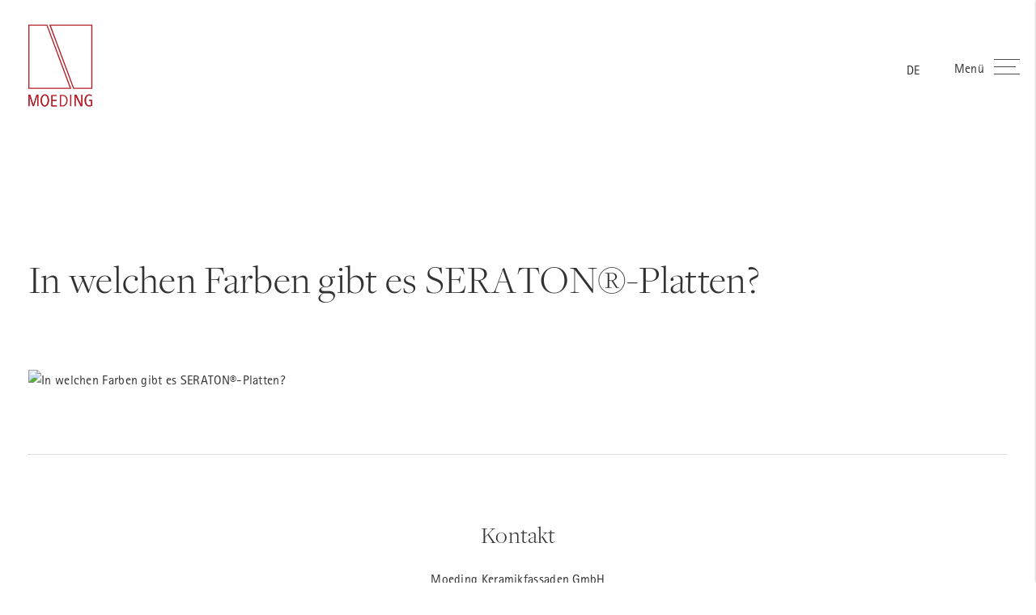

--- FILE ---
content_type: text/html; charset=UTF-8
request_url: https://www.moeding.de/produkte/in-welchen-farben-gibt-es-dieses-produkt-3/
body_size: 12342
content:
<!DOCTYPE html>
<html lang="de-DE" class="no-js no-svg">
<head>
    <meta charset="UTF-8">
    <meta name="viewport" content="width=device-width, initial-scale=1">
    <meta name="pinterest" content="nopin" />
    <link rel="profile" href="http://gmpg.org/xfn/11">

    <meta name='robots' content='index, follow, max-image-preview:large, max-snippet:-1, max-video-preview:-1' />
	<style>img:is([sizes="auto" i], [sizes^="auto," i]) { contain-intrinsic-size: 3000px 1500px }</style>
	<link rel="alternate" hreflang="de" href="https://www.moeding.de/produkte/in-welchen-farben-gibt-es-dieses-produkt-3/" />
<link rel="alternate" hreflang="en" href="https://www.moeding.de/produkte/in-which-colours-are-seraton-tiles-available/?lang=en" />
<link rel="alternate" hreflang="es" href="https://www.moeding.de/produkte/en-que-colores-estan-disponibles-las-placas-seraton/?lang=es" />
<link rel="alternate" hreflang="x-default" href="https://www.moeding.de/produkte/in-welchen-farben-gibt-es-dieses-produkt-3/" />

	<!-- This site is optimized with the Yoast SEO plugin v26.7 - https://yoast.com/wordpress/plugins/seo/ -->
	<title>In welchen Farben gibt es SERATON®-Platten? - Moeding Keramikfassaden</title>
	<link rel="canonical" href="https://www.moeding.de/produkte/in-welchen-farben-gibt-es-dieses-produkt-3/" />
	<meta property="og:locale" content="de_DE" />
	<meta property="og:type" content="article" />
	<meta property="og:title" content="In welchen Farben gibt es SERATON®-Platten? - Moeding Keramikfassaden" />
	<meta property="og:url" content="https://www.moeding.de/produkte/in-welchen-farben-gibt-es-dieses-produkt-3/" />
	<meta property="og:site_name" content="Moeding Keramikfassaden" />
	<meta property="article:modified_time" content="2022-10-17T12:22:08+00:00" />
	<meta name="twitter:card" content="summary_large_image" />
	<script type="application/ld+json" class="yoast-schema-graph">{"@context":"https://schema.org","@graph":[{"@type":"WebPage","@id":"https://www.moeding.de/produkte/in-welchen-farben-gibt-es-dieses-produkt-3/","url":"https://www.moeding.de/produkte/in-welchen-farben-gibt-es-dieses-produkt-3/","name":"In welchen Farben gibt es SERATON®-Platten? - Moeding Keramikfassaden","isPartOf":{"@id":"https://www.moeding.de/#website"},"datePublished":"2019-06-04T11:08:37+00:00","dateModified":"2022-10-17T12:22:08+00:00","breadcrumb":{"@id":"https://www.moeding.de/produkte/in-welchen-farben-gibt-es-dieses-produkt-3/#breadcrumb"},"inLanguage":"de","potentialAction":[{"@type":"ReadAction","target":["https://www.moeding.de/produkte/in-welchen-farben-gibt-es-dieses-produkt-3/"]}]},{"@type":"BreadcrumbList","@id":"https://www.moeding.de/produkte/in-welchen-farben-gibt-es-dieses-produkt-3/#breadcrumb","itemListElement":[{"@type":"ListItem","position":1,"name":"Home","item":"https://www.moeding.de/"},{"@type":"ListItem","position":2,"name":"In welchen Farben gibt es SERATON®-Platten?"}]},{"@type":"WebSite","@id":"https://www.moeding.de/#website","url":"https://www.moeding.de/","name":"Moeding Keramikfassaden","description":"MOEDING IHR PARTNER FÜR INDIVIDUELLE FASSADEN","potentialAction":[{"@type":"SearchAction","target":{"@type":"EntryPoint","urlTemplate":"https://www.moeding.de/?s={search_term_string}"},"query-input":{"@type":"PropertyValueSpecification","valueRequired":true,"valueName":"search_term_string"}}],"inLanguage":"de"}]}</script>
	<!-- / Yoast SEO plugin. -->



<style id='wp-emoji-styles-inline-css' type='text/css'>

	img.wp-smiley, img.emoji {
		display: inline !important;
		border: none !important;
		box-shadow: none !important;
		height: 1em !important;
		width: 1em !important;
		margin: 0 0.07em !important;
		vertical-align: -0.1em !important;
		background: none !important;
		padding: 0 !important;
	}
</style>
<link rel='stylesheet' id='wp-block-library-css' href='https://www.moeding.de/wp-includes/css/dist/block-library/style.min.css?ver=6.8.3' type='text/css' media='all' />
<style id='classic-theme-styles-inline-css' type='text/css'>
/*! This file is auto-generated */
.wp-block-button__link{color:#fff;background-color:#32373c;border-radius:9999px;box-shadow:none;text-decoration:none;padding:calc(.667em + 2px) calc(1.333em + 2px);font-size:1.125em}.wp-block-file__button{background:#32373c;color:#fff;text-decoration:none}
</style>
<style id='global-styles-inline-css' type='text/css'>
:root{--wp--preset--aspect-ratio--square: 1;--wp--preset--aspect-ratio--4-3: 4/3;--wp--preset--aspect-ratio--3-4: 3/4;--wp--preset--aspect-ratio--3-2: 3/2;--wp--preset--aspect-ratio--2-3: 2/3;--wp--preset--aspect-ratio--16-9: 16/9;--wp--preset--aspect-ratio--9-16: 9/16;--wp--preset--color--black: #000000;--wp--preset--color--cyan-bluish-gray: #abb8c3;--wp--preset--color--white: #ffffff;--wp--preset--color--pale-pink: #f78da7;--wp--preset--color--vivid-red: #cf2e2e;--wp--preset--color--luminous-vivid-orange: #ff6900;--wp--preset--color--luminous-vivid-amber: #fcb900;--wp--preset--color--light-green-cyan: #7bdcb5;--wp--preset--color--vivid-green-cyan: #00d084;--wp--preset--color--pale-cyan-blue: #8ed1fc;--wp--preset--color--vivid-cyan-blue: #0693e3;--wp--preset--color--vivid-purple: #9b51e0;--wp--preset--gradient--vivid-cyan-blue-to-vivid-purple: linear-gradient(135deg,rgba(6,147,227,1) 0%,rgb(155,81,224) 100%);--wp--preset--gradient--light-green-cyan-to-vivid-green-cyan: linear-gradient(135deg,rgb(122,220,180) 0%,rgb(0,208,130) 100%);--wp--preset--gradient--luminous-vivid-amber-to-luminous-vivid-orange: linear-gradient(135deg,rgba(252,185,0,1) 0%,rgba(255,105,0,1) 100%);--wp--preset--gradient--luminous-vivid-orange-to-vivid-red: linear-gradient(135deg,rgba(255,105,0,1) 0%,rgb(207,46,46) 100%);--wp--preset--gradient--very-light-gray-to-cyan-bluish-gray: linear-gradient(135deg,rgb(238,238,238) 0%,rgb(169,184,195) 100%);--wp--preset--gradient--cool-to-warm-spectrum: linear-gradient(135deg,rgb(74,234,220) 0%,rgb(151,120,209) 20%,rgb(207,42,186) 40%,rgb(238,44,130) 60%,rgb(251,105,98) 80%,rgb(254,248,76) 100%);--wp--preset--gradient--blush-light-purple: linear-gradient(135deg,rgb(255,206,236) 0%,rgb(152,150,240) 100%);--wp--preset--gradient--blush-bordeaux: linear-gradient(135deg,rgb(254,205,165) 0%,rgb(254,45,45) 50%,rgb(107,0,62) 100%);--wp--preset--gradient--luminous-dusk: linear-gradient(135deg,rgb(255,203,112) 0%,rgb(199,81,192) 50%,rgb(65,88,208) 100%);--wp--preset--gradient--pale-ocean: linear-gradient(135deg,rgb(255,245,203) 0%,rgb(182,227,212) 50%,rgb(51,167,181) 100%);--wp--preset--gradient--electric-grass: linear-gradient(135deg,rgb(202,248,128) 0%,rgb(113,206,126) 100%);--wp--preset--gradient--midnight: linear-gradient(135deg,rgb(2,3,129) 0%,rgb(40,116,252) 100%);--wp--preset--font-size--small: 13px;--wp--preset--font-size--medium: 20px;--wp--preset--font-size--large: 36px;--wp--preset--font-size--x-large: 42px;--wp--preset--spacing--20: 0.44rem;--wp--preset--spacing--30: 0.67rem;--wp--preset--spacing--40: 1rem;--wp--preset--spacing--50: 1.5rem;--wp--preset--spacing--60: 2.25rem;--wp--preset--spacing--70: 3.38rem;--wp--preset--spacing--80: 5.06rem;--wp--preset--shadow--natural: 6px 6px 9px rgba(0, 0, 0, 0.2);--wp--preset--shadow--deep: 12px 12px 50px rgba(0, 0, 0, 0.4);--wp--preset--shadow--sharp: 6px 6px 0px rgba(0, 0, 0, 0.2);--wp--preset--shadow--outlined: 6px 6px 0px -3px rgba(255, 255, 255, 1), 6px 6px rgba(0, 0, 0, 1);--wp--preset--shadow--crisp: 6px 6px 0px rgba(0, 0, 0, 1);}:where(.is-layout-flex){gap: 0.5em;}:where(.is-layout-grid){gap: 0.5em;}body .is-layout-flex{display: flex;}.is-layout-flex{flex-wrap: wrap;align-items: center;}.is-layout-flex > :is(*, div){margin: 0;}body .is-layout-grid{display: grid;}.is-layout-grid > :is(*, div){margin: 0;}:where(.wp-block-columns.is-layout-flex){gap: 2em;}:where(.wp-block-columns.is-layout-grid){gap: 2em;}:where(.wp-block-post-template.is-layout-flex){gap: 1.25em;}:where(.wp-block-post-template.is-layout-grid){gap: 1.25em;}.has-black-color{color: var(--wp--preset--color--black) !important;}.has-cyan-bluish-gray-color{color: var(--wp--preset--color--cyan-bluish-gray) !important;}.has-white-color{color: var(--wp--preset--color--white) !important;}.has-pale-pink-color{color: var(--wp--preset--color--pale-pink) !important;}.has-vivid-red-color{color: var(--wp--preset--color--vivid-red) !important;}.has-luminous-vivid-orange-color{color: var(--wp--preset--color--luminous-vivid-orange) !important;}.has-luminous-vivid-amber-color{color: var(--wp--preset--color--luminous-vivid-amber) !important;}.has-light-green-cyan-color{color: var(--wp--preset--color--light-green-cyan) !important;}.has-vivid-green-cyan-color{color: var(--wp--preset--color--vivid-green-cyan) !important;}.has-pale-cyan-blue-color{color: var(--wp--preset--color--pale-cyan-blue) !important;}.has-vivid-cyan-blue-color{color: var(--wp--preset--color--vivid-cyan-blue) !important;}.has-vivid-purple-color{color: var(--wp--preset--color--vivid-purple) !important;}.has-black-background-color{background-color: var(--wp--preset--color--black) !important;}.has-cyan-bluish-gray-background-color{background-color: var(--wp--preset--color--cyan-bluish-gray) !important;}.has-white-background-color{background-color: var(--wp--preset--color--white) !important;}.has-pale-pink-background-color{background-color: var(--wp--preset--color--pale-pink) !important;}.has-vivid-red-background-color{background-color: var(--wp--preset--color--vivid-red) !important;}.has-luminous-vivid-orange-background-color{background-color: var(--wp--preset--color--luminous-vivid-orange) !important;}.has-luminous-vivid-amber-background-color{background-color: var(--wp--preset--color--luminous-vivid-amber) !important;}.has-light-green-cyan-background-color{background-color: var(--wp--preset--color--light-green-cyan) !important;}.has-vivid-green-cyan-background-color{background-color: var(--wp--preset--color--vivid-green-cyan) !important;}.has-pale-cyan-blue-background-color{background-color: var(--wp--preset--color--pale-cyan-blue) !important;}.has-vivid-cyan-blue-background-color{background-color: var(--wp--preset--color--vivid-cyan-blue) !important;}.has-vivid-purple-background-color{background-color: var(--wp--preset--color--vivid-purple) !important;}.has-black-border-color{border-color: var(--wp--preset--color--black) !important;}.has-cyan-bluish-gray-border-color{border-color: var(--wp--preset--color--cyan-bluish-gray) !important;}.has-white-border-color{border-color: var(--wp--preset--color--white) !important;}.has-pale-pink-border-color{border-color: var(--wp--preset--color--pale-pink) !important;}.has-vivid-red-border-color{border-color: var(--wp--preset--color--vivid-red) !important;}.has-luminous-vivid-orange-border-color{border-color: var(--wp--preset--color--luminous-vivid-orange) !important;}.has-luminous-vivid-amber-border-color{border-color: var(--wp--preset--color--luminous-vivid-amber) !important;}.has-light-green-cyan-border-color{border-color: var(--wp--preset--color--light-green-cyan) !important;}.has-vivid-green-cyan-border-color{border-color: var(--wp--preset--color--vivid-green-cyan) !important;}.has-pale-cyan-blue-border-color{border-color: var(--wp--preset--color--pale-cyan-blue) !important;}.has-vivid-cyan-blue-border-color{border-color: var(--wp--preset--color--vivid-cyan-blue) !important;}.has-vivid-purple-border-color{border-color: var(--wp--preset--color--vivid-purple) !important;}.has-vivid-cyan-blue-to-vivid-purple-gradient-background{background: var(--wp--preset--gradient--vivid-cyan-blue-to-vivid-purple) !important;}.has-light-green-cyan-to-vivid-green-cyan-gradient-background{background: var(--wp--preset--gradient--light-green-cyan-to-vivid-green-cyan) !important;}.has-luminous-vivid-amber-to-luminous-vivid-orange-gradient-background{background: var(--wp--preset--gradient--luminous-vivid-amber-to-luminous-vivid-orange) !important;}.has-luminous-vivid-orange-to-vivid-red-gradient-background{background: var(--wp--preset--gradient--luminous-vivid-orange-to-vivid-red) !important;}.has-very-light-gray-to-cyan-bluish-gray-gradient-background{background: var(--wp--preset--gradient--very-light-gray-to-cyan-bluish-gray) !important;}.has-cool-to-warm-spectrum-gradient-background{background: var(--wp--preset--gradient--cool-to-warm-spectrum) !important;}.has-blush-light-purple-gradient-background{background: var(--wp--preset--gradient--blush-light-purple) !important;}.has-blush-bordeaux-gradient-background{background: var(--wp--preset--gradient--blush-bordeaux) !important;}.has-luminous-dusk-gradient-background{background: var(--wp--preset--gradient--luminous-dusk) !important;}.has-pale-ocean-gradient-background{background: var(--wp--preset--gradient--pale-ocean) !important;}.has-electric-grass-gradient-background{background: var(--wp--preset--gradient--electric-grass) !important;}.has-midnight-gradient-background{background: var(--wp--preset--gradient--midnight) !important;}.has-small-font-size{font-size: var(--wp--preset--font-size--small) !important;}.has-medium-font-size{font-size: var(--wp--preset--font-size--medium) !important;}.has-large-font-size{font-size: var(--wp--preset--font-size--large) !important;}.has-x-large-font-size{font-size: var(--wp--preset--font-size--x-large) !important;}
:where(.wp-block-post-template.is-layout-flex){gap: 1.25em;}:where(.wp-block-post-template.is-layout-grid){gap: 1.25em;}
:where(.wp-block-columns.is-layout-flex){gap: 2em;}:where(.wp-block-columns.is-layout-grid){gap: 2em;}
:root :where(.wp-block-pullquote){font-size: 1.5em;line-height: 1.6;}
</style>
<link rel='stylesheet' id='mrd-stylesheet-css' href='https://www.moeding.de/wp-content/plugins/moeding-references-download/includes/css/style.css?ver=6.8.3-b-modified-1569923624' type='text/css' media='all' />
<link rel='stylesheet' id='wpml-menu-item-0-css' href='https://www.moeding.de/wp-content/plugins/sitepress-multilingual-cms/templates/language-switchers/menu-item/style.min.css?ver=1-b-modified-1765979355' type='text/css' media='all' />
<link rel='stylesheet' id='bold-style-css' href='https://www.moeding.de/wp-content/themes/moeding/style.css?b-modified=1765812042&#038;ver=6.8.3' type='text/css' media='all' />
<link rel='stylesheet' id='jquery-ui-stylesheet-css' href='https://www.moeding.de/wp-content/themes/moeding/./includes/css/jquery-ui.min.css?ver=1.0.0-b-modified-1569923626' type='text/css' media='all' />
<link rel='stylesheet' id='borlabs-cookie-custom-css' href='https://www.moeding.de/wp-content/cache/borlabs-cookie/1/borlabs-cookie-1-de.css?ver=3.3.23-39-b-modified-1768455340' type='text/css' media='all' />
<script type="text/javascript" id="wpml-cookie-js-extra">
/* <![CDATA[ */
var wpml_cookies = {"wp-wpml_current_language":{"value":"de","expires":1,"path":"\/"}};
var wpml_cookies = {"wp-wpml_current_language":{"value":"de","expires":1,"path":"\/"}};
/* ]]> */
</script>
<script type="text/javascript" src="https://www.moeding.de/wp-content/plugins/sitepress-multilingual-cms/res/js/cookies/language-cookie.js?ver=486900-b-modified-1765979353" id="wpml-cookie-js" defer="defer" data-wp-strategy="defer"></script>
<script type="text/javascript" src="https://www.moeding.de/wp-includes/js/jquery/jquery.min.js?ver=3.7.1" id="jquery-core-js"></script>
<script type="text/javascript" src="https://www.moeding.de/wp-includes/js/jquery/jquery-migrate.min.js?ver=3.4.1" id="jquery-migrate-js"></script>
<script type="text/javascript" src="https://www.moeding.de/wp-content/plugins/moeding-references-download/includes/js/jquery.redirect.js?ver=1.1.4-b-modified-1569923624" id="jquery-redirect-script-js"></script>
<script type="text/javascript" src="https://www.moeding.de/wp-content/plugins/moeding-references-download/includes/js/dep.js?ver=1.0.0-b-modified-1569937824" id="dependency-script-js"></script>
<script type="text/javascript" src="https://www.moeding.de/wp-content/plugins/moeding-references-download/includes/js/cookie.js?ver=1.0.0-b-modified-1569930780" id="cookie-script-js"></script>
<script type="text/javascript" src="https://www.moeding.de/wp-content/plugins/moeding-references-download/includes/js/frontend.js?ver=1.0.0-b-modified-1569943021" id="frontend-script-js"></script>
<script type="text/javascript" src="https://www.moeding.de/wp-content/plugins/moeding-references-download/includes/js/user-actions.js?ver=1.0.0-b-modified-1569942941" id="user-actions-script-js"></script>
<script type="text/javascript" src="https://www.moeding.de/wp-content/plugins/moeding-references-download/includes/js/main.js?ver=1.0.0-b-modified-1569923624" id="main-script-js"></script>
<script data-no-optimize="1" data-no-minify="1" data-cfasync="false" nowprocket type="text/javascript" src="https://www.moeding.de/wp-content/cache/borlabs-cookie/1/borlabs-cookie-config-de.json.js?ver=3.3.23-43-b-modified-1768455598" id="borlabs-cookie-config-js"></script>
<script data-no-optimize="1" data-no-minify="1" data-cfasync="false" nowprocket type="text/javascript" src="https://www.moeding.de/wp-content/plugins/borlabs-cookie/assets/javascript/borlabs-cookie-prioritize.min.js?ver=3.3.23-b-modified-1768455339" id="borlabs-cookie-prioritize-js"></script>
<script></script><link rel="https://api.w.org/" href="https://www.moeding.de/wp-json/" /><link rel="alternate" title="JSON" type="application/json" href="https://www.moeding.de/wp-json/wp/v2/produkte/419" /><link rel="EditURI" type="application/rsd+xml" title="RSD" href="https://www.moeding.de/xmlrpc.php?rsd" />
<meta name="generator" content="WordPress 6.8.3" />
<link rel='shortlink' href='https://www.moeding.de/?p=419' />
<link rel="alternate" title="oEmbed (JSON)" type="application/json+oembed" href="https://www.moeding.de/wp-json/oembed/1.0/embed?url=https%3A%2F%2Fwww.moeding.de%2Fprodukte%2Fin-welchen-farben-gibt-es-dieses-produkt-3%2F" />
<link rel="alternate" title="oEmbed (XML)" type="text/xml+oembed" href="https://www.moeding.de/wp-json/oembed/1.0/embed?url=https%3A%2F%2Fwww.moeding.de%2Fprodukte%2Fin-welchen-farben-gibt-es-dieses-produkt-3%2F&#038;format=xml" />
<meta name="generator" content="WPML ver:4.8.6 stt:1,4,3,2;" />
<script nowprocket data-borlabs-cookie-script-blocker-ignore>
if ('0' === '1' && ('0' === '1' || '1' === '1')) {
    window['gtag_enable_tcf_support'] = true;
}
window.dataLayer = window.dataLayer || [];
if (typeof gtag !== 'function') {
    function gtag() {
        dataLayer.push(arguments);
    }
}
gtag('set', 'developer_id.dYjRjMm', true);
if ('0' === '1' || '1' === '1') {
    if (window.BorlabsCookieGoogleConsentModeDefaultSet !== true) {
        let getCookieValue = function (name) {
            return document.cookie.match('(^|;)\\s*' + name + '\\s*=\\s*([^;]+)')?.pop() || '';
        };
        let cookieValue = getCookieValue('borlabs-cookie-gcs');
        let consentsFromCookie = {};
        if (cookieValue !== '') {
            consentsFromCookie = JSON.parse(decodeURIComponent(cookieValue));
        }
        let defaultValues = {
            'ad_storage': 'denied',
            'ad_user_data': 'denied',
            'ad_personalization': 'denied',
            'analytics_storage': 'denied',
            'functionality_storage': 'denied',
            'personalization_storage': 'denied',
            'security_storage': 'denied',
            'wait_for_update': 500,
        };
        gtag('consent', 'default', { ...defaultValues, ...consentsFromCookie });
    }
    window.BorlabsCookieGoogleConsentModeDefaultSet = true;
    let borlabsCookieConsentChangeHandler = function () {
        window.dataLayer = window.dataLayer || [];
        if (typeof gtag !== 'function') { function gtag(){dataLayer.push(arguments);} }

        let getCookieValue = function (name) {
            return document.cookie.match('(^|;)\\s*' + name + '\\s*=\\s*([^;]+)')?.pop() || '';
        };
        let cookieValue = getCookieValue('borlabs-cookie-gcs');
        let consentsFromCookie = {};
        if (cookieValue !== '') {
            consentsFromCookie = JSON.parse(decodeURIComponent(cookieValue));
        }

        consentsFromCookie.analytics_storage = BorlabsCookie.Consents.hasConsent('google-analytics') ? 'granted' : 'denied';

        BorlabsCookie.CookieLibrary.setCookie(
            'borlabs-cookie-gcs',
            JSON.stringify(consentsFromCookie),
            BorlabsCookie.Settings.automaticCookieDomainAndPath.value ? '' : BorlabsCookie.Settings.cookieDomain.value,
            BorlabsCookie.Settings.cookiePath.value,
            BorlabsCookie.Cookie.getPluginCookie().expires,
            BorlabsCookie.Settings.cookieSecure.value,
            BorlabsCookie.Settings.cookieSameSite.value
        );
    }
    document.addEventListener('borlabs-cookie-consent-saved', borlabsCookieConsentChangeHandler);
    document.addEventListener('borlabs-cookie-handle-unblock', borlabsCookieConsentChangeHandler);
}
if ('0' === '1') {
    gtag("js", new Date());
    gtag("config", "unwichtig", {"anonymize_ip": true});

    (function (w, d, s, i) {
        var f = d.getElementsByTagName(s)[0],
            j = d.createElement(s);
        j.async = true;
        j.src =
            "https://www.googletagmanager.com/gtag/js?id=" + i;
        f.parentNode.insertBefore(j, f);
    })(window, document, "script", "unwichtig");
}
</script><script nowprocket data-no-optimize="1" data-no-minify="1" data-cfasync="false" data-borlabs-cookie-script-blocker-ignore>
    (function () {
        if ('0' === '1' && '1' === '1') {
            window['gtag_enable_tcf_support'] = true;
        }
        window.dataLayer = window.dataLayer || [];
        if (typeof window.gtag !== 'function') {
            window.gtag = function () {
                window.dataLayer.push(arguments);
            };
        }
        gtag('set', 'developer_id.dYjRjMm', true);
        if ('1' === '1') {
            let getCookieValue = function (name) {
                return document.cookie.match('(^|;)\\s*' + name + '\\s*=\\s*([^;]+)')?.pop() || '';
            };
            const gtmRegionsData = '[{"google-tag-manager-cm-region":"","google-tag-manager-cm-default-ad-storage":"denied","google-tag-manager-cm-default-ad-personalization":"denied","google-tag-manager-cm-default-ad-user-data":"denied","google-tag-manager-cm-default-analytics-storage":"denied","google-tag-manager-cm-default-functionality-storage":"denied","google-tag-manager-cm-default-personalization-storage":"denied","google-tag-manager-cm-default-security-storage":"denied"}]';
            let gtmRegions = [];
            if (gtmRegionsData !== '\{\{ google-tag-manager-cm-regional-defaults \}\}') {
                gtmRegions = JSON.parse(gtmRegionsData);
            }
            let defaultRegion = null;
            for (let gtmRegionIndex in gtmRegions) {
                let gtmRegion = gtmRegions[gtmRegionIndex];
                if (gtmRegion['google-tag-manager-cm-region'] === '') {
                    defaultRegion = gtmRegion;
                } else {
                    gtag('consent', 'default', {
                        'ad_storage': gtmRegion['google-tag-manager-cm-default-ad-storage'],
                        'ad_user_data': gtmRegion['google-tag-manager-cm-default-ad-user-data'],
                        'ad_personalization': gtmRegion['google-tag-manager-cm-default-ad-personalization'],
                        'analytics_storage': gtmRegion['google-tag-manager-cm-default-analytics-storage'],
                        'functionality_storage': gtmRegion['google-tag-manager-cm-default-functionality-storage'],
                        'personalization_storage': gtmRegion['google-tag-manager-cm-default-personalization-storage'],
                        'security_storage': gtmRegion['google-tag-manager-cm-default-security-storage'],
                        'region': gtmRegion['google-tag-manager-cm-region'].toUpperCase().split(','),
						'wait_for_update': 500,
                    });
                }
            }
            let cookieValue = getCookieValue('borlabs-cookie-gcs');
            let consentsFromCookie = {};
            if (cookieValue !== '') {
                consentsFromCookie = JSON.parse(decodeURIComponent(cookieValue));
            }
            let defaultValues = {
                'ad_storage': defaultRegion === null ? 'denied' : defaultRegion['google-tag-manager-cm-default-ad-storage'],
                'ad_user_data': defaultRegion === null ? 'denied' : defaultRegion['google-tag-manager-cm-default-ad-user-data'],
                'ad_personalization': defaultRegion === null ? 'denied' : defaultRegion['google-tag-manager-cm-default-ad-personalization'],
                'analytics_storage': defaultRegion === null ? 'denied' : defaultRegion['google-tag-manager-cm-default-analytics-storage'],
                'functionality_storage': defaultRegion === null ? 'denied' : defaultRegion['google-tag-manager-cm-default-functionality-storage'],
                'personalization_storage': defaultRegion === null ? 'denied' : defaultRegion['google-tag-manager-cm-default-personalization-storage'],
                'security_storage': defaultRegion === null ? 'denied' : defaultRegion['google-tag-manager-cm-default-security-storage'],
                'wait_for_update': 500,
            };
            gtag('consent', 'default', {...defaultValues, ...consentsFromCookie});
            gtag('set', 'ads_data_redaction', true);
        }

        if ('0' === '1') {
            let url = new URL(window.location.href);

            if ((url.searchParams.has('gtm_debug') && url.searchParams.get('gtm_debug') !== '') || document.cookie.indexOf('__TAG_ASSISTANT=') !== -1 || document.documentElement.hasAttribute('data-tag-assistant-present')) {
                /* GTM block start */
                (function(w,d,s,l,i){w[l]=w[l]||[];w[l].push({'gtm.start':
                        new Date().getTime(),event:'gtm.js'});var f=d.getElementsByTagName(s)[0],
                    j=d.createElement(s),dl=l!='dataLayer'?'&l='+l:'';j.async=true;j.src=
                    'https://www.googletagmanager.com/gtm.js?id='+i+dl;f.parentNode.insertBefore(j,f);
                })(window,document,'script','dataLayer','GTM-W2D2XMX');
                /* GTM block end */
            } else {
                /* GTM block start */
                (function(w,d,s,l,i){w[l]=w[l]||[];w[l].push({'gtm.start':
                        new Date().getTime(),event:'gtm.js'});var f=d.getElementsByTagName(s)[0],
                    j=d.createElement(s),dl=l!='dataLayer'?'&l='+l:'';j.async=true;j.src=
                    'https://www.moeding.de/wp-content/uploads/borlabs-cookie/' + i + '.js?ver=not-set-yet';f.parentNode.insertBefore(j,f);
                })(window,document,'script','dataLayer','GTM-W2D2XMX');
                /* GTM block end */
            }
        }


        let borlabsCookieConsentChangeHandler = function () {
            window.dataLayer = window.dataLayer || [];
            if (typeof window.gtag !== 'function') {
                window.gtag = function() {
                    window.dataLayer.push(arguments);
                };
            }

            let consents = BorlabsCookie.Cookie.getPluginCookie().consents;

            if ('1' === '1') {
                let gtmConsents = {};
                let customConsents = {};

				let services = BorlabsCookie.Services._services;

				for (let service in services) {
					if (service !== 'borlabs-cookie') {
						customConsents['borlabs_cookie_' + service.replaceAll('-', '_')] = BorlabsCookie.Consents.hasConsent(service) ? 'granted' : 'denied';
					}
				}

                if ('0' === '1') {
                    gtmConsents = {
                        'analytics_storage': BorlabsCookie.Consents.hasConsentForServiceGroup('marketing') === true ? 'granted' : 'denied',
                        'functionality_storage': BorlabsCookie.Consents.hasConsentForServiceGroup('marketing') === true ? 'granted' : 'denied',
                        'personalization_storage': BorlabsCookie.Consents.hasConsentForServiceGroup('marketing') === true ? 'granted' : 'denied',
                        'security_storage': BorlabsCookie.Consents.hasConsentForServiceGroup('marketing') === true ? 'granted' : 'denied',
                    };
                } else {
                    gtmConsents = {
                        'ad_storage': BorlabsCookie.Consents.hasConsentForServiceGroup('marketing') === true ? 'granted' : 'denied',
                        'ad_user_data': BorlabsCookie.Consents.hasConsentForServiceGroup('marketing') === true ? 'granted' : 'denied',
                        'ad_personalization': BorlabsCookie.Consents.hasConsentForServiceGroup('marketing') === true ? 'granted' : 'denied',
                        'analytics_storage': BorlabsCookie.Consents.hasConsentForServiceGroup('marketing') === true ? 'granted' : 'denied',
                        'functionality_storage': BorlabsCookie.Consents.hasConsentForServiceGroup('marketing') === true ? 'granted' : 'denied',
                        'personalization_storage': BorlabsCookie.Consents.hasConsentForServiceGroup('marketing') === true ? 'granted' : 'denied',
                        'security_storage': BorlabsCookie.Consents.hasConsentForServiceGroup('marketing') === true ? 'granted' : 'denied',
                    };
                }
                BorlabsCookie.CookieLibrary.setCookie(
                    'borlabs-cookie-gcs',
                    JSON.stringify(gtmConsents),
                    BorlabsCookie.Settings.automaticCookieDomainAndPath.value ? '' : BorlabsCookie.Settings.cookieDomain.value,
                    BorlabsCookie.Settings.cookiePath.value,
                    BorlabsCookie.Cookie.getPluginCookie().expires,
                    BorlabsCookie.Settings.cookieSecure.value,
                    BorlabsCookie.Settings.cookieSameSite.value
                );
                gtag('consent', 'update', {...gtmConsents, ...customConsents});
            }


            for (let serviceGroup in consents) {
                for (let service of consents[serviceGroup]) {
                    if (!window.BorlabsCookieGtmPackageSentEvents.includes(service) && service !== 'borlabs-cookie') {
                        window.dataLayer.push({
                            event: 'borlabs-cookie-opt-in-' + service,
                        });
                        window.BorlabsCookieGtmPackageSentEvents.push(service);
                    }
                }
            }
            let afterConsentsEvent = document.createEvent('Event');
            afterConsentsEvent.initEvent('borlabs-cookie-google-tag-manager-after-consents', true, true);
            document.dispatchEvent(afterConsentsEvent);
        };
        window.BorlabsCookieGtmPackageSentEvents = [];
        document.addEventListener('borlabs-cookie-consent-saved', borlabsCookieConsentChangeHandler);
        document.addEventListener('borlabs-cookie-handle-unblock', borlabsCookieConsentChangeHandler);
    })();
</script><meta name="generator" content="Powered by WPBakery Page Builder - drag and drop page builder for WordPress."/>
<noscript><style> .wpb_animate_when_almost_visible { opacity: 1; }</style></noscript><meta name="generator" content="WP Rocket 3.20.3" data-wpr-features="wpr_desktop" /></head>
<body class="wp-singular produkte-template-default single single-produkte postid-419 wp-theme-moeding wpb-js-composer js-comp-ver-8.7.2 vc_responsive">
<div data-rocket-location-hash="54257ff4dc2eb7aae68fa23eb5f11e06" id="page" class="site">

    <header data-rocket-location-hash="6f593a01566e09a96859d5398d1e0781" id="header" class="site-header" role="banner">
        <div data-rocket-location-hash="40f22408a88335a0945fffe944caafc3" class="container">
                        <div class="site-branding">
                <a href="https://www.moeding.de">
                    <img src="https://www.moeding.de/wp-content/themes/moeding/includes/images/logos/moeding_logo.svg"
                         class="logo-main"
                         alt="Moeding Keramikfassaden"/>
                    <img src="https://www.moeding.de/wp-content/themes/moeding/includes/images/logos/moeding_logo_red.svg"
                         class="logo-alternative"
                         alt="Moeding Keramikfassaden"/>
                </a>
            </div>
        <div data-rocket-location-hash="7c2ec14e449735da02003d51a70f30cb" class="menu-wpml-language-switch-container"><ul id="menu-wpml-language-switch" class="wpml-language-switch"><li id="menu-item-wpml-ls-78-de" class="menu-item wpml-ls-slot-78 wpml-ls-item wpml-ls-item-de wpml-ls-current-language wpml-ls-menu-item wpml-ls-first-item menu-item-type-wpml_ls_menu_item menu-item-object-wpml_ls_menu_item menu-item-has-children menu-item-wpml-ls-78-de"><a href="https://www.moeding.de/produkte/in-welchen-farben-gibt-es-dieses-produkt-3/" role="menuitem"><span class="wpml-ls-display">DE</span></a>
<ul class="sub-menu">
	<li id="menu-item-wpml-ls-78-en" class="menu-item wpml-ls-slot-78 wpml-ls-item wpml-ls-item-en wpml-ls-menu-item menu-item-type-wpml_ls_menu_item menu-item-object-wpml_ls_menu_item menu-item-wpml-ls-78-en"><a href="https://www.moeding.de/produkte/in-which-colours-are-seraton-tiles-available/?lang=en" title="Zu EN wechseln" aria-label="Zu EN wechseln" role="menuitem"><span class="wpml-ls-display">EN</span></a></li>
	<li id="menu-item-wpml-ls-78-es" class="menu-item wpml-ls-slot-78 wpml-ls-item wpml-ls-item-es wpml-ls-menu-item wpml-ls-last-item menu-item-type-wpml_ls_menu_item menu-item-object-wpml_ls_menu_item menu-item-wpml-ls-78-es"><a href="https://www.moeding.de/produkte/en-que-colores-estan-disponibles-las-placas-seraton/?lang=es" title="Zu ES wechseln" aria-label="Zu ES wechseln" role="menuitem"><span class="wpml-ls-display">ES</span></a></li>
</ul>
</li>
</ul></div>            <div class="clearfix"></div>

            <div id="menu_toggle">
                <div class="alt-text">Menü</div>
                <span></span>
                <span></span>
                <span></span>
            </div>

        </div><!-- .container -->
    </header><!-- #header -->
            <div data-rocket-location-hash="a6c22c984699facdbe64197487cfb68a" id="mp_menu">
            <div data-rocket-location-hash="35f3b0b23cc5b481667b9af6fbf9ae16" class="close-trigger-wrapper">
                <div id="menu_close_trigger">
                    <div class="alt-text">schließen</div>
                    <span></span>
                    <span></span>
                </div>
            </div>

	        <div class="menu-wpml-language-switch-container"><ul id="menu-wpml-language-switch-1" class="wpml-language-switch"><li class="menu-item wpml-ls-slot-78 wpml-ls-item wpml-ls-item-de wpml-ls-current-language wpml-ls-menu-item wpml-ls-first-item menu-item-type-wpml_ls_menu_item menu-item-object-wpml_ls_menu_item menu-item-has-children menu-item-wpml-ls-78-de"><a href="https://www.moeding.de/produkte/in-welchen-farben-gibt-es-dieses-produkt-3/" role="menuitem"><span class="wpml-ls-display">DE</span></a>
<ul class="sub-menu">
	<li class="menu-item wpml-ls-slot-78 wpml-ls-item wpml-ls-item-en wpml-ls-menu-item menu-item-type-wpml_ls_menu_item menu-item-object-wpml_ls_menu_item menu-item-wpml-ls-78-en"><a href="https://www.moeding.de/produkte/in-which-colours-are-seraton-tiles-available/?lang=en" title="Zu EN wechseln" aria-label="Zu EN wechseln" role="menuitem"><span class="wpml-ls-display">EN</span></a></li>
	<li class="menu-item wpml-ls-slot-78 wpml-ls-item wpml-ls-item-es wpml-ls-menu-item wpml-ls-last-item menu-item-type-wpml_ls_menu_item menu-item-object-wpml_ls_menu_item menu-item-wpml-ls-78-es"><a href="https://www.moeding.de/produkte/en-que-colores-estan-disponibles-las-placas-seraton/?lang=es" title="Zu ES wechseln" aria-label="Zu ES wechseln" role="menuitem"><span class="wpml-ls-display">ES</span></a></li>
</ul>
</li>
</ul></div>
<!--            <div class="social-media-wrapper">-->
<!--                <a href="https://www.instagram.com/moeding.facades/" class="social-media-link instagram" target="_blank">-->
<!--                    <img src="/wp-content/themes/moeding/includes/images/icons/Instagram_Moeding.svg" alt="Instagram">-->
<!--                </a>-->
<!--                <a href="https://www.linkedin.com/company/moeding/" class="social-media-link linkedin" target="_blank">-->
<!--                    <img src="/wp-content/themes/moeding/includes/images/icons/In_Moeding.svg" alt="Linkedin">-->
<!--                </a>-->
<!--            </div>-->

            <div data-rocket-location-hash="153dc4f3c615713a2ebf57f4d90c581b" class="inner-wrapper">
                <div class="navigation-wrapper">
                                <nav class="primary-navigation" role="navigation"
                 aria-label="Primary Navigation">
                <div class="menu-header-navigation-container"><ul id="menu-header-navigation" class="primary-menu"><li id="menu-item-14453" class="menu-item menu-item-type-custom menu-item-object-custom menu-item-has-children menu-item-14453"><a href="#">News</a>
<ul class="sub-menu">
	<li id="menu-item-65" class="menu-item menu-item-type-post_type menu-item-object-page menu-item-65"><a href="https://www.moeding.de/news/">Aktuelles</a></li>
	<li id="menu-item-14444" class="menu-item menu-item-type-post_type menu-item-object-page menu-item-14444"><a href="https://www.moeding.de/presse/">Presse</a></li>
</ul>
</li>
<li id="menu-item-218" class="menu-item menu-item-type-post_type menu-item-object-page menu-item-has-children menu-item-218"><a href="https://www.moeding.de/die-keramikfassade/">Die Keramikfassade</a>
<ul class="sub-menu">
	<li id="menu-item-295" class="menu-item menu-item-type-post_type menu-item-object-page menu-item-295"><a href="https://www.moeding.de/die-keramikfassade/farben-oberflaechen/">Farben, Formen &#038; Oberflächen</a></li>
	<li id="menu-item-17401" class="menu-item menu-item-type-post_type menu-item-object-page menu-item-17401"><a href="https://www.moeding.de/die-keramikfassade/farben-oberflaechen/sonderformen/">Individuelle Sonderformen</a></li>
	<li id="menu-item-293" class="menu-item menu-item-type-post_type menu-item-object-page menu-item-293"><a href="https://www.moeding.de/die-keramikfassade/vorteile-einer-keramikfassade/">Vorteile einer Keramikfassade</a></li>
	<li id="menu-item-294" class="menu-item menu-item-type-post_type menu-item-object-page menu-item-294"><a href="https://www.moeding.de/die-keramikfassade/das-moeding-system/">Das Moeding System</a></li>
	<li id="menu-item-292" class="menu-item menu-item-type-post_type menu-item-object-page menu-item-292"><a href="https://www.moeding.de/die-keramikfassade/einsatzmoeglichkeiten/">Einsatzmöglichkeiten</a></li>
</ul>
</li>
<li id="menu-item-217" class="menu-item menu-item-type-post_type menu-item-object-page menu-item-has-children menu-item-217"><a href="https://www.moeding.de/produktloesungen/">Produktlösungen</a>
<ul class="sub-menu">
	<li id="menu-item-1601" class="menu-item menu-item-type-custom menu-item-object-custom menu-item-1601"><a href="/produktloesungen/?produkt_kategorie=alphaton">ALPHATON®</a></li>
	<li id="menu-item-1604" class="menu-item menu-item-type-custom menu-item-object-custom menu-item-1604"><a href="/produktloesungen/?produkt_kategorie=longoton">LONGOTON®</a></li>
	<li id="menu-item-1605" class="menu-item menu-item-type-custom menu-item-object-custom menu-item-1605"><a href="/produktloesungen/?produkt_kategorie=baguettes">BAGUETTES</a></li>
	<li id="menu-item-1606" class="menu-item menu-item-type-custom menu-item-object-custom menu-item-1606"><a href="/produktloesungen/?produkt_kategorie=seraton">SERATON®</a></li>
	<li id="menu-item-1607" class="menu-item menu-item-type-custom menu-item-object-custom menu-item-1607"><a href="/produktloesungen/?produkt_kategorie=special">SPECIAL</a></li>
</ul>
</li>
<li id="menu-item-216" class="menu-item menu-item-type-post_type menu-item-object-page menu-item-has-children menu-item-216"><a href="https://www.moeding.de/fassadentechnik/">Fassadentechnik</a>
<ul class="sub-menu">
	<li id="menu-item-1453" class="menu-item menu-item-type-post_type menu-item-object-page menu-item-1453"><a href="https://www.moeding.de/fassadentechnik/alphaton/">ALPHATON®</a></li>
	<li id="menu-item-1452" class="menu-item menu-item-type-post_type menu-item-object-page menu-item-1452"><a href="https://www.moeding.de/fassadentechnik/longoton/">LONGOTON®</a></li>
	<li id="menu-item-1451" class="menu-item menu-item-type-post_type menu-item-object-page menu-item-1451"><a href="https://www.moeding.de/fassadentechnik/baguettes/">BAGUETTES</a></li>
	<li id="menu-item-1450" class="menu-item menu-item-type-post_type menu-item-object-page menu-item-1450"><a href="https://www.moeding.de/fassadentechnik/seraton/">SERATON®</a></li>
</ul>
</li>
<li id="menu-item-1615" class="menu-item menu-item-type-post_type menu-item-object-page menu-item-1615"><a href="https://www.moeding.de/download-und-bestellportal/">Downloadportal</a></li>
<li id="menu-item-36" class="menu-item menu-item-type-post_type menu-item-object-page menu-item-36"><a href="https://www.moeding.de/referenzen/">Referenzen</a></li>
<li id="menu-item-26413" class="menu-item menu-item-type-post_type menu-item-object-page menu-item-has-children menu-item-26413"><a href="https://www.moeding.de/nachhaltigkeit/">Nachhaltigkeit</a>
<ul class="sub-menu">
	<li id="menu-item-26415" class="menu-item menu-item-type-custom menu-item-object-custom menu-item-26415"><a href="https://www.moeding.de/nachhaltigkeit/">Nachhaltige Fassadensysteme</a></li>
	<li id="menu-item-26414" class="menu-item menu-item-type-post_type menu-item-object-page menu-item-26414"><a href="https://www.moeding.de/nachhaltigkeit/nachhaltigkeit-fassadenintegrierte-pv-systeme/">Photovoltaik Integration</a></li>
</ul>
</li>
<li id="menu-item-215" class="menu-item menu-item-type-post_type menu-item-object-page menu-item-has-children menu-item-215"><a href="https://www.moeding.de/unternehmen/">Unternehmen</a>
<ul class="sub-menu">
	<li id="menu-item-14460" class="menu-item menu-item-type-custom menu-item-object-custom menu-item-14460"><a href="/unternehmen/">Über uns</a></li>
	<li id="menu-item-2497" class="menu-item menu-item-type-post_type menu-item-object-page menu-item-2497"><a href="https://www.moeding.de/team/">Ansprechpartner</a></li>
	<li id="menu-item-2499" class="menu-item menu-item-type-custom menu-item-object-custom menu-item-2499"><a href="/unternehmen/#internationalität">Internationalität</a></li>
</ul>
</li>
</ul></div>            </nav><!-- .social-navigation -->
            <div class="clearfix"></div>
                        </div>

                
                <div class="top-info-wrapper">
                    <h2 class="contact-headline"><a href="/kontakt?lang=de">Kontakt</a></h2>
                    <div class="info-box">			<div class="textwidget"><p>Moeding Keramikfassaden GmbH<br />
Ludwig-Girnghuber-Straße 1<br />
84163 Marklkofen</p>
<p>Telefon: <a href="tel: +49 87 32 / 24 60 0">+49 (0) 87 32 / 24 60 0</a><br />
Telefax: <a href="tel: +49 87 32 / 24 66 9">+49 (0) 87 32 / 24 66 9</a><br />
<a href="mailto:info@moeding.de">info@moeding.de</a></p>
</div>
		</div>                    <div class="social-link-wrapper">

                    </div>
                </div>
                <div class="bottom-info-wrapper">
                    <div class="footer-menu-wrapper">
                                    <nav class="footer-navigation" role="navigation"
                 aria-label="Footer Navigation">
                <div class="menu-footer-navigation-container"><ul id="menu-footer-navigation" class="footer-menu"><li id="menu-item-14443" class="menu-item menu-item-type-custom menu-item-object-custom menu-item-14443"><a target="_blank" href="https://muster.moeding.de/">Intern</a></li>
<li id="menu-item-1591" class="menu-item menu-item-type-post_type menu-item-object-page menu-item-1591"><a href="https://www.moeding.de/faqs/">FAQs</a></li>
<li id="menu-item-30334" class="menu-item menu-item-type-post_type menu-item-object-page menu-item-30334"><a href="https://www.moeding.de/barrierefreiheit/">Barrierefreiheit</a></li>
<li id="menu-item-31" class="menu-item menu-item-type-post_type menu-item-object-page menu-item-31"><a href="https://www.moeding.de/impressum/">Impressum</a></li>
<li id="menu-item-30" class="menu-item menu-item-type-post_type menu-item-object-page menu-item-30"><a href="https://www.moeding.de/datenschutz/">Datenschutz</a></li>
</ul></div>            </nav><!-- .social-navigation -->
            <div class="clearfix"></div>
                            </div>
                </div>
                <div class="test-wrapper">

                </div>
            </div>
        </div>

        <script>
            jQuery(document).ready(function ($) {
                setTimeout(function () {
                    // Insert all featured images
                    $('.primary-menu > li > a').each(function () {

                        // Get page title
                        const pageTitle = $(this).html(),
                            headerImage = $('.header-image-wrapper .header-image');

                        getFeaturedImage(pageTitle);

                        // Ajax call to get featured image of currently hovered page link
                        function getFeaturedImage(pageTitle) {
                            $.ajax({
                                url: 'https://www.moeding.de/wp-content/themes/moeding/includes/functions/dynamic-featured-image-ajax.php',
                                method: 'POST',
                                data: {'page_title': pageTitle}
                            }).done(function (data) {
                                if (data) {
                                    headerImage.append(data);
                                }
                            });
                        }
                    });

                    // Show featured image of currently hovered page link
                    $('.primary-menu li a').on('mouseover', function () {
                        let pageTitle = $(this).text();

                        // Display (current) featured image
                        $('.header-image-cover[data-menu-title="' + pageTitle + '"]').css('opacity', '1');
                    }).on('mouseleave', function () {
                        let pageTitle = $(this).text();

                        // Hide featured image
                        $('.header-image-cover[data-menu-title="' + pageTitle + '"]').css('opacity', '0');
                    });

                    // Show featured image of hovered link page parent
                    $('.primary-menu .sub-menu').on('mouseover', function () {
                        let pageTitle = $(this).prev().text();

                        $('.header-image-cover[data-menu-title="' + pageTitle + '"]').css('opacity', '1');
                    }).on('mouseleave', function () {
                        let pageTitle = $(this).prev().text();

                        $('.header-image-cover[data-menu-title="' + pageTitle + '"]').css('opacity', '0');
                    });
                });
            });
        </script>

        <div data-rocket-location-hash="456f3cfb18441aa10e3d5aa8822f9aad" class="custom_empty_space header-space" style="height: 288px;"></div>
    <div data-rocket-location-hash="a6307a96dcdd17af98039869f7eb4fd3" class="site-content-contain" data-photo-credit-prefix="© ">
        <div data-rocket-location-hash="47a3660d0229287e7a8ed0deb14c57ca" id="content" class="site-content">

    <div class="content-wrapper">

        <div id="primary" class="content-area">
            <main id="main" class="site-main" role="main">

                <div id="main_container" class="container">
                    <h1>In welchen Farben gibt es SERATON®-Platten?</h1>
                                        <div class="vc_empty_space medium" style="height: 52px;"></div>
                    <div class="image-wrapper">
                        <img src=""
                             alt="In welchen Farben gibt es SERATON®-Platten?" width="100%">
                    </div>
                    <div class="vc_empty_space large" style="height: 72px;"></div>
                </div>


            </main><!-- #main -->
        </div><!-- #primary -->

    </div><!-- .content-wrapper -->


</div><!-- #content -->

<footer id="colophon" class="site-footer" role="contentinfo">

    <div class="container">
        <hr/>
        <div class="vc_empty_space medium" style="height: 52px;"></div>
        <div class="left-footer-box"><h2 class="widgettitle"><a href="/kontakt?lang=de">Kontakt</a></h2>			<div class="textwidget">Moeding Keramikfassaden GmbH
<br>
Ludwig-Girnghuber-Straße 1
<br>
84163 Marklkofen
<br>
<br>
Telefon: <a href="tel:+49873224600">+49 (0) 87 32 / 24 60 0</a>
<br>
Telefax: +49 (0) 87 32 / 24 66 9
<br>
info@moeding.de</div>
		</div><div class="middle-footer-box" id="newsletter"><h2 class="widgettitle">Newsletter</h2>
			<div class="textwidget"><p>Bleiben Sie stets up to date über unsere Neuentwicklungen im Bereich Ziegelfassaden, neuer Sonderformen und –farben, aber natürlich auch zu fertiggestellten Projekten aus aller Welt.</p>
<p><script id="n2g_script">!function(e,t,n,c,r,a,i){e.Newsletter2GoTrackingObject=r,e[r]=e[r]||function(){(e[r].q=e[r].q||[]).push(arguments)},e[r].l=1*new Date,a=t.createElement(n),i=t.getElementsByTagName(n)[0],a.async=1,a.src=c,i.parentNode.insertBefore(a,i)}(window,document,"script","https://static.newsletter2go.com/utils.js","n2g");var config = {"container": {"type": "div","class": "","style": ""},"row": {"type": "div","class": "","style": "margin-top: 15px;"},"columnLeft": {"type": "div","class": "","style": ""},"columnRight": {"type": "div","class": "","style": ""},"label": {"type": "label","class": "","style": ""}};n2g('create', '9xacz2dz-ij12gns3-19qe');n2g('subscribe:createForm', config);</script></p>
</div>
		</div>        <div class="right-footer-box">
            <div class="social-media-wrapper">
                <span>Folgen Sie uns auf: </span>
                <a href="https://www.instagram.com/moeding.facades/" class="social-media-link instagram" target="_blank">
                    <img src="/wp-content/uploads/instagram-1.svg" alt="Instagram">
                </a>
                <a href="https://www.linkedin.com/company/moeding/" class="social-media-link linkedin" target="_blank">
                    <img src="/wp-content/uploads/linkedin-logo.svg" alt="Linkedin">
                </a>
            </div>
            <div class="right-footer-box-gallery">
		<style type="text/css">
			#gallery-1 {
				margin: auto;
			}
			#gallery-1 .gallery-item {
				float: left;
				margin-top: 10px;
				text-align: center;
				width: 33%;
			}
			#gallery-1 img {
				border: 2px solid #cfcfcf;
			}
			#gallery-1 .gallery-caption {
				margin-left: 0;
			}
			/* see gallery_shortcode() in wp-includes/media.php */
		</style>
		<div id='gallery-1' class='gallery galleryid-419 gallery-columns-3 gallery-size-full'><dl class='gallery-item'>
			<dt class='gallery-icon landscape'>
				<img width="140" height="140" src="https://www.moeding.de/wp-content/uploads/Regensburg_Museum_Alexander-Bernhard_3_web.jpg" class="attachment-full size-full" alt="" decoding="async" loading="lazy" />
			</dt></dl><dl class='gallery-item'>
			<dt class='gallery-icon landscape'>
				<img width="140" height="140" src="https://www.moeding.de/wp-content/uploads/Regensburg_Museum_Alexander-Bernhard_2_web.jpg" class="attachment-full size-full" alt="" decoding="async" loading="lazy" />
			</dt></dl><dl class='gallery-item'>
			<dt class='gallery-icon landscape'>
				<img width="140" height="140" src="https://www.moeding.de/wp-content/uploads/Regensburg_Museum_Alexander-Bernhard_1_web.jpg" class="attachment-full size-full" alt="" decoding="async" loading="lazy" />
			</dt></dl><br style="clear: both" /><dl class='gallery-item'>
			<dt class='gallery-icon landscape'>
				<img width="140" height="140" src="https://www.moeding.de/wp-content/uploads/Karlsruhe_Musikhochschule_Toni-Ott_MG_6684_web.jpg" class="attachment-full size-full" alt="" decoding="async" loading="lazy" />
			</dt></dl><dl class='gallery-item'>
			<dt class='gallery-icon landscape'>
				<img width="140" height="140" src="https://www.moeding.de/wp-content/uploads/Karlsruhe_Musikhochschule_Toni-Ott_MG_6660_web.jpg" class="attachment-full size-full" alt="" decoding="async" loading="lazy" />
			</dt></dl><dl class='gallery-item'>
			<dt class='gallery-icon landscape'>
				<img width="140" height="140" src="https://www.moeding.de/wp-content/uploads/Karlsruhe_Musikhochschule_Toni-Ott_MG_847_web.jpg" class="attachment-full size-full" alt="" decoding="async" loading="lazy" />
			</dt></dl><br style="clear: both" />
		</div>
</div>            <div class="footer-menu-wrapper">
                            <nav class="footer-navigation" role="navigation"
                 aria-label="Footer Navigation">
                <div class="menu-footer-navigation-container"><ul id="menu-footer-navigation-1" class="footer-menu"><li class="menu-item menu-item-type-custom menu-item-object-custom menu-item-14443"><a target="_blank" href="https://muster.moeding.de/">Intern</a></li>
<li class="menu-item menu-item-type-post_type menu-item-object-page menu-item-1591"><a href="https://www.moeding.de/faqs/">FAQs</a></li>
<li class="menu-item menu-item-type-post_type menu-item-object-page menu-item-30334"><a href="https://www.moeding.de/barrierefreiheit/">Barrierefreiheit</a></li>
<li class="menu-item menu-item-type-post_type menu-item-object-page menu-item-31"><a href="https://www.moeding.de/impressum/">Impressum</a></li>
<li class="menu-item menu-item-type-post_type menu-item-object-page menu-item-30"><a href="https://www.moeding.de/datenschutz/">Datenschutz</a></li>
</ul></div>            </nav><!-- .social-navigation -->
            <div class="clearfix"></div>
                    </div>
        </div>
        <div class="clearfix"></div>
        <div class="vc_empty_space medium" style="height: 52px;"></div>
    </div><!-- .container -->

</footer><!-- #colophon -->

</div><!-- .site-content-contain -->
</div><!-- #page -->
<script type="speculationrules">
{"prefetch":[{"source":"document","where":{"and":[{"href_matches":"\/*"},{"not":{"href_matches":["\/wp-*.php","\/wp-admin\/*","\/wp-content\/uploads\/*","\/wp-content\/*","\/wp-content\/plugins\/*","\/wp-content\/themes\/moeding\/*","\/*\\?(.+)"]}},{"not":{"selector_matches":"a[rel~=\"nofollow\"]"}},{"not":{"selector_matches":".no-prefetch, .no-prefetch a"}}]},"eagerness":"conservative"}]}
</script>
<script type="importmap" id="wp-importmap">
{"imports":{"borlabs-cookie-core":"https:\/\/www.moeding.de\/wp-content\/plugins\/borlabs-cookie\/assets\/javascript\/borlabs-cookie.min.js?ver=3.3.23"}}
</script>
<script type="module" src="https://www.moeding.de/wp-content/plugins/borlabs-cookie/assets/javascript/borlabs-cookie.min.js?ver=3.3.23" id="borlabs-cookie-core-js-module" data-cfasync="false" data-no-minify="1" data-no-optimize="1"></script>
<script type="module" src="https://www.moeding.de/wp-content/plugins/borlabs-cookie/assets/javascript/borlabs-cookie-legacy-backward-compatibility.min.js?ver=3.3.23" id="borlabs-cookie-legacy-backward-compatibility-js-module"></script>
<!--googleoff: all--><template id="brlbs-cmpnt-cb-template-ninja-forms-recaptcha">
 <div class="brlbs-cmpnt-container brlbs-cmpnt-content-blocker brlbs-cmpnt-with-individual-styles" data-borlabs-cookie-content-blocker-id="ninja-forms-recaptcha" data-borlabs-cookie-content="PGRpdj48L2Rpdj4="><div class="brlbs-cmpnt-cb-preset-b brlbs-cmpnt-cb-nf-recaptcha"> <div class="brlbs-cmpnt-cb-thumbnail" style="background-image: url('https://www.moeding.de/wp-content/uploads/borlabs-cookie/1/bct-google-recaptcha-main.png')"></div> <div class="brlbs-cmpnt-cb-main"> <div class="brlbs-cmpnt-cb-content"> <p class="brlbs-cmpnt-cb-description">Sie müssen den Inhalt von <strong>reCAPTCHA</strong> laden, um das Formular abzuschicken. Bitte beachten Sie, dass dabei Daten mit Drittanbietern ausgetauscht werden.</p> <a class="brlbs-cmpnt-cb-provider-toggle" href="#" data-borlabs-cookie-show-provider-information role="button">Mehr Informationen</a> </div> <div class="brlbs-cmpnt-cb-buttons"> <a class="brlbs-cmpnt-cb-btn" href="#" data-borlabs-cookie-accept-service role="button" style="display: inherit">Erforderlichen Service akzeptieren und Inhalte entsperren</a> </div> </div> </div></div>
</template>
<script>
if (typeof nfForms !== 'undefined') {
    const recaptchaFormIds = [];
    for (const form of nfForms) {
      if (form['fields']) {
          for (const field of form['fields']) {
              if (field.type === 'recaptcha_v3') {
                  recaptchaFormIds.push(form['id']);
                  break;
              }
          }
      }
    }

    const template = document.querySelector("#brlbs-cmpnt-cb-template-ninja-forms-recaptcha");
    document.querySelectorAll(".nf-form-cont").forEach(form => {
        const numericalIdString = form.id.replace('nf-form-', '').replace('-cont', '')
        if (!recaptchaFormIds.includes(numericalIdString)) {
            return;
        }
        const cb = template.content.cloneNode(true).querySelector('.brlbs-cmpnt-container');
        cb.dataset.borlabsCookieContentBlockerNinjaFormsId = form.id;
        form.after(cb);
    });
}
</script><!--googleon: all--><!--googleoff: all--><div data-nosnippet data-borlabs-cookie-consent-required='true' id='BorlabsCookieBox'></div><div id='BorlabsCookieWidget' class='brlbs-cmpnt-container'></div><!--googleon: all--><script type="text/javascript" src="https://www.moeding.de/wp-content/themes/moeding/./includes/js/jquery-ui.min.js?ver=1.0.0-b-modified-1569923626" id="jquery-ui-js-js"></script>
<script type="text/javascript" src="https://www.moeding.de/wp-content/themes/moeding/./includes/js/jquery.visible.min.js?ver=1.0.0-b-modified-1569923626" id="jquery-visible-js-js"></script>
<script type="text/javascript" src="https://www.moeding.de/wp-content/themes/moeding/./includes/js/slick.min.js?ver=1.0.0-b-modified-1569923626" id="slick-js-js"></script>
<script type="text/javascript" src="https://www.moeding.de/wp-content/themes/moeding/./includes/js/matchHeight-min.js?ver=1.0.0-b-modified-1569923626" id="match-height-js-js"></script>
<script type="text/javascript" src="https://www.moeding.de/wp-content/themes/moeding/./includes/js/isVisible.js?ver=1.0.0-b-modified-1569923626" id="is-visible-js-js"></script>
<script type="text/javascript" src="https://www.moeding.de/wp-content/themes/moeding/./includes/js/featherlight.js?ver=1.0.0-b-modified-1604577255" id="featherlight-js-js"></script>
<script type="text/javascript" src="https://www.moeding.de/wp-content/themes/moeding/./includes/js/main.js?ver=1.0.0-b-modified-1760609524" id="bold-js-js"></script>
<script></script>
<script>var rocket_beacon_data = {"ajax_url":"https:\/\/www.moeding.de\/wp-admin\/admin-ajax.php","nonce":"b4e9ed3346","url":"https:\/\/www.moeding.de\/produkte\/in-welchen-farben-gibt-es-dieses-produkt-3","is_mobile":false,"width_threshold":1600,"height_threshold":700,"delay":500,"debug":null,"status":{"atf":true,"lrc":true,"preconnect_external_domain":true},"elements":"img, video, picture, p, main, div, li, svg, section, header, span","lrc_threshold":1800,"preconnect_external_domain_elements":["link","script","iframe"],"preconnect_external_domain_exclusions":["static.cloudflareinsights.com","rel=\"profile\"","rel=\"preconnect\"","rel=\"dns-prefetch\"","rel=\"icon\""]}</script><script data-name="wpr-wpr-beacon" src='https://www.moeding.de/wp-content/plugins/wp-rocket/assets/js/wpr-beacon.min.js' async></script></body>
</html>

<!-- This website is like a Rocket, isn't it? Performance optimized by WP Rocket. Learn more: https://wp-rocket.me -->

--- FILE ---
content_type: text/css
request_url: https://www.moeding.de/wp-content/plugins/moeding-references-download/includes/css/style.css?ver=6.8.3-b-modified-1569923624
body_size: 702
content:
.mrd-info-box{background-color:#fff;box-shadow:0 0 0 rgba(0,0,0,.14),0 0 3px rgba(0,0,0,.28);height:268px;position:fixed;right:-324px;top:180px;-moz-transition:all .5s;-ms-transition:all .5s;-o-transition:all .5s;-webkit-transition:all .5s;transition:all .5s;z-index:100}.mrd-info-box.top{top:110px}.mrd-info-box.open{right:0}.mrd-info-box .box-title-wrapper{height:40px;left:-114px;position:absolute;top:43.5%;-moz-transform:rotate(-90deg) translateY(-50%);-ms-transform:rotate(-90deg) translateY(-50%);-o-transform:rotate(-90deg) translateY(-50%);-webkit-transform:rotate(-90deg) translateY(-50%);transform:rotate(-90deg) translateY(-50%);width:auto;z-index:-1}.mrd-info-box .box-title-wrapper span{display:block;text-align:center;width:320px}.mrd-info-box .box-title-wrapper span.hidden{display:none}.mrd-info-box .close-trigger{cursor:pointer;float:left;height:100%;-moz-transition:background-color .15s;-ms-transition:background-color .15s;-o-transition:background-color .15s;-webkit-transition:background-color .15s;transition:background-color .15s;width:44px}.mrd-info-box .close-trigger:hover{background-color:rgba(0,0,0,.1)}.mrd-info-box .box-opened-content{float:left;height:228px;margin:20px 0;overflow:scroll;padding:0 20px 0 12px;width:calc(100% - 44px)}.mrd-info-box .box-opened-content .filler{min-width:280px;height:1px}.mrd-info-box .download-link-wrapper{position:absolute;left:0;width:100%;bottom:-30px;text-align:center}.mrd-info-box .download-link-wrapper a{width:50px;height:50px;background-color:#fff;border-radius:50%;box-shadow:0 0 0 rgba(0,0,0,.2),0 0 3px rgba(0,0,0,.48);display:inline-block;line-height:0;position:relative;-webkit-transition:transform .3s;-moz-transition:transform .3s;-ms-transition:transform .3s;-o-transition:transform .3s;transition:transform .3s}.mrd-info-box .download-link-wrapper a:hover{-webkit-transform:scale(1.06);-moz-transform:scale(1.06);-ms-transform:scale(1.06);-o-transform:scale(1.06);transform:scale(1.06)}.mrd-info-box .download-link-wrapper a img{width:28px;height:auto;left:50%;position:absolute;top:50%;-moz-transform:translate(-50%, -50%);-ms-transform:translate(-50%, -50%);-o-transform:translate(-50%, -50%);-webkit-transform:translate(-50%, -50%);transform:translate(-50%, -50%)}.mrd-info-box .reference-item{border-bottom:1px solid #d8d8d8;padding:6px 0;position:relative}.mrd-info-box .reference-item:last-child{border-bottom:none}.mrd-info-box .reference-item:hover .action-wrapper{opacity:1}.mrd-info-box .reference-item h3.title{font-size:18px;margin:0;max-width:280px;cursor:default}.mrd-info-box .reference-item .action-wrapper{line-height:0;opacity:0;position:absolute;right:0;top:50%;-moz-transform:translateY(-50%);-ms-transform:translateY(-50%);-o-transform:translateY(-50%);-webkit-transform:translateY(-50%);transform:translateY(-50%);-moz-transition:opacity .3s;-ms-transition:opacity .3s;-o-transition:opacity .3s;-webkit-transition:opacity .3s;transition:opacity .3s}.mrd-info-box .reference-item .action-wrapper a{background-color:rgba(255,255,255,.8);border-radius:50%;box-shadow:0 0 0 rgba(0,0,0,.14),0 0 3px rgba(0,0,0,.28);display:inline-block;height:24px;line-height:0;position:relative;width:24px}.mrd-info-box .reference-item .action-wrapper a:first-child{margin-right:8px}.mrd-info-box .reference-item .action-wrapper a img{height:auto;left:50%;position:absolute;top:50%;-moz-transform:translate(-50%, -50%);-ms-transform:translate(-50%, -50%);-o-transform:translate(-50%, -50%);-webkit-transform:translate(-50%, -50%);transform:translate(-50%, -50%)}.mrd-info-box .reference-item .action-wrapper a.link img{width:14px}.mrd-info-box .reference-item .action-wrapper a.delete img{width:16px}@media screen and (max-width: 1428px){.mrd-info-box{right:-328px}.mrd-info-box .box-title-wrapper{left:-119px}}/*# sourceMappingURL=style.css.map */


--- FILE ---
content_type: text/css
request_url: https://www.moeding.de/wp-content/themes/moeding/style.css?b-modified=1765812042&ver=6.8.3
body_size: 17655
content:
@charset "UTF-8";
/*
Theme Name: Moeding
Theme URI: https://www.welovebold.de
Author: Bold
Author URI: https://www.welovebold.de
Description: Bold - Basic Theme
Version: 1.0.0
*/
/* Begin google fonts */
@import 'includes/css/featherlight.css';
@font-face {
  font-family: "Freight";
  src: url("./includes/fonts/Freight/FreightDisplay-Light.ttf") format("truetype");
  font-weight: 400;
}
@font-face {
  font-family: "Rotis Sans";
  src: url("./includes/fonts/Rotis_Sans/d3158683-496c-49da-9a42-6a2ab1f8457a.eot?#iefix");
  src: url("./includes/fonts/Rotis_Sans/d3158683-496c-49da-9a42-6a2ab1f8457a.eot?#iefix") format("eot"), url("./includes/fonts/Rotis_Sans/979b67f1-28b4-4d3b-ab4d-551d4eaa3827.woff2") format("woff2"), url("./includes/fonts/Rotis_Sans/60d6e9b1-72ed-49c7-bcd9-026d74b98deb.woff") format("woff"), url("./includes/fonts/Rotis_Sans/03122496-25a2-4eb5-8181-fc843043fcc3.ttf") format("truetype");
  font-weight: 400;
}
@font-face {
  font-family: "Rotis Sans";
  src: url("./includes/fonts/Rotis_Sans/bfaa64da-e2ff-4871-9db9-9853cec95733.eot?#iefix");
  src: url("./includes/fonts/Rotis_Sans/bfaa64da-e2ff-4871-9db9-9853cec95733.eot?#iefix") format("eot"), url("./includes/fonts/Rotis_Sans/667fde85-ea2f-4851-a2d1-93456b293f5a.woff2") format("woff2"), url("./includes/fonts/Rotis_Sans/a789b8d7-2c89-433b-8852-dc661d2fb383.woff") format("woff"), url("./includes/fonts/Rotis_Sans/c7ede56d-0306-445f-ad54-23e574bdcb4f.ttf") format("truetype");
  font-weight: 700;
}
@font-face {
  font-family: "Sarabun";
  src: url("./includes/fonts/Sarabun/Sarabun-Regular.ttf") format("truetype");
  font-weight: 400;
}
@font-face {
  font-family: "Sarabun";
  src: url("./includes/fonts/Sarabun/Sarabun-Bold.ttf") format("truetype");
  font-weight: 700;
}
/* End google fonts */
/*--------------------------------------------------------------
Normalize
Styles based on Normalize v5.0.0 @link https://github.com/necolas/normalize.css
--------------------------------------------------------------*/
html {
  font-family: sans-serif;
  line-height: 1.15;
  -ms-text-size-adjust: 100%;
  -webkit-text-size-adjust: 100%;
}

body {
  margin: 0;
}

article,
aside,
footer,
header,
nav,
section {
  display: block;
}

h1 {
  font-size: 2em;
  margin: 0.67em 0;
}

figcaption,
figure,
main {
  display: block;
}

figure {
  margin: 1em 0;
}

hr {
  -moz-box-sizing: content-box;
  -webkit-box-sizing: content-box;
  box-sizing: content-box;
  height: 0;
  overflow: visible;
}

pre {
  font-family: monospace, monospace;
  font-size: 1em;
}

a {
  background-color: transparent;
  -webkit-text-decoration-skip: objects;
}

a:active,
a:hover {
  outline-width: 0;
}

abbr[title] {
  border-bottom: 1px #767676 dotted;
  text-decoration: none;
}

b,
strong {
  font-weight: inherit;
}

b,
strong {
  font-weight: 700;
}

code,
kbd,
samp {
  font-family: monospace, monospace;
  font-size: 1em;
}

dfn {
  font-style: italic;
}

mark {
  background-color: #eee;
  color: #222;
}

small {
  font-size: 80%;
}

sub,
sup {
  font-size: 75%;
  line-height: 0;
  position: relative;
  vertical-align: baseline;
}

sub {
  bottom: -0.25em;
}

sup {
  top: -0.5em;
}

audio,
video {
  display: inline-block;
}

audio:not([controls]) {
  display: none;
  height: 0;
}

img {
  border-style: none;
}

svg:not(:root) {
  overflow: hidden;
}

button,
input,
optgroup,
select,
textarea {
  font-family: sans-serif;
  font-size: 100%;
  line-height: 1.15;
  margin: 0;
}

button,
input {
  overflow: visible;
}

button,
select {
  text-transform: none;
}

button,
html [type=button],
[type=reset],
[type=submit] {
  -webkit-appearance: button;
}

button::-moz-focus-inner,
[type=button]::-moz-focus-inner,
[type=reset]::-moz-focus-inner,
[type=submit]::-moz-focus-inner {
  border-style: none;
  padding: 0;
}

button:-moz-focusring,
[type=button]:-moz-focusring,
[type=reset]:-moz-focusring,
[type=submit]:-moz-focusring {
  outline: 1px dotted ButtonText;
}

fieldset {
  border: 1px solid #bbb;
  margin: 0 2px;
  padding: 0.35em 0.625em 0.75em;
}

legend {
  -moz-box-sizing: border-box;
  -webkit-box-sizing: border-box;
  box-sizing: border-box;
  color: inherit;
  display: table;
  max-width: 100%;
  padding: 0;
  white-space: normal;
}

progress {
  display: inline-block;
  vertical-align: baseline;
}

textarea {
  overflow: auto;
}

[type=checkbox],
[type=radio] {
  -moz-box-sizing: border-box;
  -webkit-box-sizing: border-box;
  box-sizing: border-box;
  padding: 0;
}

[type=number]::-webkit-inner-spin-button,
[type=number]::-webkit-outer-spin-button {
  height: auto;
}

[type=search] {
  -webkit-appearance: textfield;
  outline-offset: -2px;
}

[type=search]::-webkit-search-cancel-button,
[type=search]::-webkit-search-decoration {
  -webkit-appearance: none;
}

::-webkit-file-upload-button {
  -webkit-appearance: button;
  font: inherit;
}

details,
menu {
  display: block;
}

summary {
  display: list-item;
}

canvas {
  display: inline-block;
}

template {
  display: none;
}

[hidden] {
  display: none;
}

/*--------------------------------------------------------------
Mixins
--------------------------------------------------------------*/
/*--------------------------------------------------------------
Variables
 - Settings
 - Breakpoints
 - Colors
 - Font Size
 - Font Weight
--------------------------------------------------------------*/
/*--------------------------------------------------------------
Helper Classes
--------------------------------------------------------------*/
* {
  -moz-box-sizing: border-box;
  -webkit-box-sizing: border-box;
  box-sizing: border-box;
  -webkit-font-smoothing: antialiased;
  -moz-osx-font-smoothing: grayscale;
}

.container {
  display: block;
  height: inherit;
  margin: 0 auto;
  max-width: 1400px;
  padding: 0 35px;
  position: relative;
  width: 100%;
}
@media screen and (max-width: 768px) {
  .container {
    padding: 0 20px;
  }
}

.visible-sm {
  display: block;
}
@media (min-width: 768px) {
  .visible-sm {
    display: none;
  }
}

.clearfix {
  clear: both;
}

/*--------------------------------------------------------------
Main Elements and Classes
--------------------------------------------------------------*/
html, body {
  color: #323232;
  font-family: "Rotis Sans", sans-serif !important;
  font-size: 16px;
  font-style: normal;
  letter-spacing: 0.3px;
  line-height: 1.5;
}
html *:focus, body *:focus {
  outline: none;
}
html *::-moz-focus-inner, body *::-moz-focus-inner {
  border: 0;
}

.hide {
  display: none;
  visibility: hidden;
}

#page {
  overflow: hidden;
}

h1, h2, h3, h4, h5, h6 {
  font-family: Freight;
  font-weight: 400;
  line-height: 1.3;
}
h1.headline-addition, h2.headline-addition, h3.headline-addition, h4.headline-addition, h5.headline-addition, h6.headline-addition {
  color: #4a4a4a;
  font-size: 20px;
  letter-spacing: 0.3px;
  line-height: 1.5;
}
h1.section-headline, h2.section-headline, h3.section-headline, h4.section-headline, h5.section-headline, h6.section-headline {
  color: #4a4a4a;
  font-size: 18px;
  letter-spacing: 2px;
  line-height: 2.19;
}

h1, .h1 {
  font-family: Freight;
  font-size: 50px;
  line-height: 1;
}

h2, .h2 {
  font-size: 40px;
  line-height: 1;
}

h3, .h3 {
  font-size: 20px;
  line-height: 1.2;
}

@media screen and (max-width: 767px) {
  h2, .h2 {
    font-size: 32px;
  }
}
@media screen and (max-width: 420px) {
  h1, .h1 {
    font-size: 34px;
  }
  h2, .h2 {
    font-size: 26px;
  }
}
a {
  color: inherit;
  display: inline-block;
  text-decoration: none;
}

a.btn {
  -webkit-transition: all 0.3s;
  -moz-transition: all 0.3s;
  -o-transition: all 0.3s;
  transition: all 0.3s;
  border: 1px solid #323232;
  font-size: 16px;
  padding: 8px 25px;
}
a.btn.btn-wine-red {
  background-color: #7b1522;
  border-color: #7b1522;
  border-width: 2px;
  color: #fff;
}
a.btn.btn-wine-red:hover {
  background-color: #fff;
  color: #7b1522;
}
a.btn.red {
  border: 2px solid #7b1522;
  background-color: #7b1522;
  color: white;
}
a.btn.red:hover {
  color: #7b1522;
  background-color: transparent;
}

hr {
  border-bottom: 0;
  border-top: 1px solid rgba(155, 155, 155, 0.3137254902);
}

.cg-row {
  position: relative;
}
@media screen and (min-width: 768px) {
  .cg-row {
    margin: 0 -6px;
  }
  .cg-row .cg-col {
    float: left;
    padding: 0 6px;
  }
  .cg-row .cg-col.cg-col-8 {
    width: 66.66%;
  }
  .cg-row .cg-col.cg-col-6 {
    width: 50%;
  }
  .cg-row .cg-col.cg-col-4 {
    width: 33.33%;
  }
  .cg-row .cg-col.cg-col-3 {
    width: 25%;
  }
  .cg-row:after {
    clear: both;
    content: "";
    display: block;
  }
}

@media screen and (max-width: 767px) {
  .no-mobile {
    display: none;
  }
}

.image-wrapper {
  position: relative;
}

.photo-credit-container {
  color: #9b9b9b;
  font-family: Sarabun, sans-serif;
  font-size: 11px;
  pointer-events: none;
  position: absolute;
  right: 0;
  text-align: right;
  top: 100%;
  width: 100%;
}
@media screen and (max-width: 992px) {
  .photo-credit-container {
    right: 10px;
  }
}
@media screen and (max-width: 768px) {
  .photo-credit-container {
    font-size: 8px;
  }
}

#popmake-25124 {
  padding: 0 14px !important;
}
#popmake-25124 .pum-content .vc_column-inner {
  padding-left: 0;
  padding-right: 0;
}
#popmake-25124 .pum-content .vc_column-inner .wpb_single_image {
  margin-bottom: 0;
}
#popmake-25124 .pum-close {
  height: 40px;
  width: 40px;
  top: 10px;
  right: 10px;
  background-color: transparent;
  text-shadow: none;
  box-shadow: none;
}
#popmake-25124 .pum-close:after {
  content: "";
  position: absolute;
  top: 0;
  right: 0;
  width: 30px;
  height: 30px;
  background-image: url("/wp-content/themes/moeding/includes/images/icons/x.svg");
  background-position: center;
  background-size: cover;
  background-repeat: no-repeat;
}

.pum-theme-14631, .pum-theme-lightbox {
  background-color: rgba(255, 255, 255, 0.7) !important;
}

.pum-theme-14631 .pum-container, .pum-theme-lightbox .pum-container {
  box-shadow: none !important;
}

._brlbs-btn, ._brlbs-checkbox-indicator, ._brlbs-bar {
  border-radius: 0 !important;
}

#BorlabsCookieBox ._brlbs-paragraph {
  display: inline !important;
}

._brlbs-bar {
  padding: 30px 20px !important;
}
@media (max-width: 1020px) {
  ._brlbs-bar {
    padding: 20px 0 !important;
  }
}

@media (max-width: 800px) {
  #BorlabsCookieBox .container .row {
    display: block !important;
  }
}
@media (max-width: 800px) {
  #BorlabsCookieBox .container .row .col-12 {
    max-width: 100% !important;
  }
}

/* Slider */
.slick-slider {
  position: relative;
  display: block;
  box-sizing: border-box;
  -webkit-touch-callout: none;
  -webkit-user-select: none;
  -khtml-user-select: none;
  -moz-user-select: none;
  -ms-user-select: none;
  user-select: none;
  -ms-touch-action: pan-y;
  touch-action: pan-y;
  -webkit-tap-highlight-color: transparent;
}

.slick-list {
  position: relative;
  overflow: hidden;
  display: block;
  margin: 0;
  padding: 0;
}
.slick-list:focus {
  outline: none;
}
.slick-list.dragging {
  cursor: pointer;
  cursor: hand;
}

.slick-slider .slick-track,
.slick-slider .slick-list {
  -webkit-transform: translate3d(0, 0, 0);
  -moz-transform: translate3d(0, 0, 0);
  -ms-transform: translate3d(0, 0, 0);
  -o-transform: translate3d(0, 0, 0);
  transform: translate3d(0, 0, 0);
}

.slick-track {
  position: relative;
  left: 0;
  top: 0;
  display: block;
  margin-left: auto;
  margin-right: auto;
}
.slick-track:before, .slick-track:after {
  content: "";
  display: table;
}
.slick-track:after {
  clear: both;
}
.slick-loading .slick-track {
  visibility: hidden;
}

.slick-slide {
  float: left;
  height: 100%;
  min-height: 1px;
  display: none;
}
[dir=rtl] .slick-slide {
  float: right;
}
.slick-slide img {
  display: block;
}
.slick-slide.slick-loading img {
  display: none;
}
.slick-slide.dragging img {
  pointer-events: none;
}
.slick-initialized .slick-slide {
  display: block;
}
.slick-loading .slick-slide {
  visibility: hidden;
}
.slick-vertical .slick-slide {
  display: block;
  height: auto;
  border: 1px solid transparent;
}

.slick-arrow.slick-hidden {
  display: none;
}

/* Slider */
.slick-loading .slick-list {
  background: #fff url("./ajax-loader.gif") center center no-repeat;
}

/* Icons */
@font-face {
  font-family: "slick";
  src: url("./fonts/slick.eot");
  src: url("./fonts/slick.eot?#iefix") format("embedded-opentype"), url("./fonts/slick.woff") format("woff"), url("./fonts/slick.ttf") format("truetype"), url("./fonts/slick.svg#slick") format("svg");
  font-weight: normal;
  font-style: normal;
}
/* Arrows */
.slick-prev,
.slick-next {
  position: absolute;
  display: block;
  height: 20px;
  width: 20px;
  line-height: 0px;
  font-size: 0px;
  cursor: pointer;
  background: transparent;
  color: transparent;
  top: 50%;
  -webkit-transform: translate(0, -50%);
  -ms-transform: translate(0, -50%);
  transform: translate(0, -50%);
  padding: 0;
  border: none;
  outline: none;
}
.slick-prev:hover, .slick-prev:focus,
.slick-next:hover,
.slick-next:focus {
  outline: none;
  background: transparent;
  color: transparent;
}
.slick-prev:hover:before, .slick-prev:focus:before,
.slick-next:hover:before,
.slick-next:focus:before {
  opacity: 1;
}
.slick-prev.slick-disabled:before,
.slick-next.slick-disabled:before {
  opacity: 0.25;
}
.slick-prev:before,
.slick-next:before {
  font-family: "slick";
  font-size: 20px;
  line-height: 1;
  color: white;
  opacity: 0.75;
  -webkit-font-smoothing: antialiased;
  -moz-osx-font-smoothing: grayscale;
}

.slick-prev {
  left: -25px;
}
[dir=rtl] .slick-prev {
  left: auto;
  right: -25px;
}
.slick-prev:before {
  content: "←";
}
[dir=rtl] .slick-prev:before {
  content: "→";
}

.slick-next {
  right: -25px;
}
[dir=rtl] .slick-next {
  left: -25px;
  right: auto;
}
.slick-next:before {
  content: "→";
}
[dir=rtl] .slick-next:before {
  content: "←";
}

/* Dots */
.slick-dotted.slick-slider {
  margin-bottom: 30px;
}

.slick-dots {
  position: absolute;
  bottom: -25px;
  list-style: none;
  display: block;
  text-align: center;
  padding: 0;
  margin: 0;
  width: 100%;
}
.slick-dots li {
  position: relative;
  display: inline-block;
  height: 20px;
  width: 20px;
  margin: 0 5px;
  padding: 0;
  cursor: pointer;
}
.slick-dots li button {
  border: 0;
  background: transparent;
  display: block;
  height: 20px;
  width: 20px;
  outline: none;
  line-height: 0px;
  font-size: 0px;
  color: transparent;
  padding: 5px;
  cursor: pointer;
}
.slick-dots li button:hover, .slick-dots li button:focus {
  outline: none;
}
.slick-dots li button:hover:before, .slick-dots li button:focus:before {
  opacity: 1;
}
.slick-dots li button:before {
  position: absolute;
  top: 0;
  left: 0;
  content: "•";
  width: 20px;
  height: 20px;
  font-family: "slick";
  font-size: 6px;
  line-height: 20px;
  text-align: center;
  color: black;
  opacity: 0.25;
  -webkit-font-smoothing: antialiased;
  -moz-osx-font-smoothing: grayscale;
}
.slick-dots li.slick-active button:before {
  color: black;
  opacity: 0.75;
}

/*--------------------------------------------------------------
Header Classes
--------------------------------------------------------------*/
header#header {
  background-color: transparent;
  left: 0;
  padding-top: 30px;
  position: fixed;
  width: 100%;
  z-index: 100;
}
header#header, header#header * {
  -webkit-transition: all 0.5s;
  -moz-transition: all 0.5s;
  -o-transition: all 0.5s;
  transition: all 0.5s;
}
header#header .site-branding {
  float: left;
  position: relative;
  width: auto;
}
header#header .site-branding a {
  line-height: 0;
}
header#header .site-branding img {
  width: 80px;
  height: 102px;
}
header#header .site-branding img.logo-main {
  opacity: 0;
}
header#header .site-branding img.logo-alternative {
  left: 0;
  position: absolute;
  top: 0;
}
header#header.thin {
  background-color: #fff;
  box-shadow: 0 0 0 rgba(0, 0, 0, 0.14), 0 0 3px rgba(0, 0, 0, 0.28);
  padding: 12px 0 8px;
}
header#header.thin .site-branding img {
  width: 58px;
  height: 74px;
}
@media screen and (max-width: 992px) {
  header#header {
    padding-top: 20px;
  }
}

body.branding-white header#header .site-branding img.logo-main {
  opacity: 1;
}
body.branding-white header#header .site-branding img.logo-alternative {
  opacity: 0;
}

body.branding-white header#header.thin .site-branding img.logo-main {
  opacity: 0;
}
body.branding-white header#header.thin .site-branding img.logo-alternative {
  opacity: 1;
}

#mp_menu .menu-wpml-language-switch-container, #mp_menu .menu-wpml-language-switch-englisch-container, #mp_menu .menu-wpml-language-switch-franzoesisch-container, #mp_menu .menu-wpml-language-switch-englisch-container, #mp_menu .menu-wpml-language-switch-spanisch-container, #mp_menu .menu-wpml-language-switch-russisch-container {
  position: absolute;
  top: 40px;
  display: none;
}
@media screen and (max-width: 992px) {
  #mp_menu .menu-wpml-language-switch-container, #mp_menu .menu-wpml-language-switch-englisch-container, #mp_menu .menu-wpml-language-switch-franzoesisch-container, #mp_menu .menu-wpml-language-switch-englisch-container, #mp_menu .menu-wpml-language-switch-spanisch-container, #mp_menu .menu-wpml-language-switch-russisch-container {
    display: block;
  }
}
#mp_menu .menu-wpml-language-switch-container .wpml-language-switch, #mp_menu .menu-wpml-language-switch-englisch-container .wpml-language-switch, #mp_menu .menu-wpml-language-switch-franzoesisch-container .wpml-language-switch, #mp_menu .menu-wpml-language-switch-englisch-container .wpml-language-switch, #mp_menu .menu-wpml-language-switch-spanisch-container .wpml-language-switch, #mp_menu .menu-wpml-language-switch-russisch-container .wpml-language-switch {
  width: auto;
  padding: 0;
  margin: 0;
}
#mp_menu .menu-wpml-language-switch-container .wpml-language-switch .wpml-ls-current-language > a, #mp_menu .menu-wpml-language-switch-englisch-container .wpml-language-switch .wpml-ls-current-language > a, #mp_menu .menu-wpml-language-switch-franzoesisch-container .wpml-language-switch .wpml-ls-current-language > a, #mp_menu .menu-wpml-language-switch-englisch-container .wpml-language-switch .wpml-ls-current-language > a, #mp_menu .menu-wpml-language-switch-spanisch-container .wpml-language-switch .wpml-ls-current-language > a, #mp_menu .menu-wpml-language-switch-russisch-container .wpml-language-switch .wpml-ls-current-language > a {
  z-index: 99;
}
#mp_menu .menu-wpml-language-switch-container .wpml-language-switch > li, #mp_menu .menu-wpml-language-switch-englisch-container .wpml-language-switch > li, #mp_menu .menu-wpml-language-switch-franzoesisch-container .wpml-language-switch > li, #mp_menu .menu-wpml-language-switch-englisch-container .wpml-language-switch > li, #mp_menu .menu-wpml-language-switch-spanisch-container .wpml-language-switch > li, #mp_menu .menu-wpml-language-switch-russisch-container .wpml-language-switch > li {
  list-style: none;
  position: relative;
}
#mp_menu .menu-wpml-language-switch-container .wpml-language-switch > li .sub-menu, #mp_menu .menu-wpml-language-switch-englisch-container .wpml-language-switch > li .sub-menu, #mp_menu .menu-wpml-language-switch-franzoesisch-container .wpml-language-switch > li .sub-menu, #mp_menu .menu-wpml-language-switch-englisch-container .wpml-language-switch > li .sub-menu, #mp_menu .menu-wpml-language-switch-spanisch-container .wpml-language-switch > li .sub-menu, #mp_menu .menu-wpml-language-switch-russisch-container .wpml-language-switch > li .sub-menu {
  display: inline-block;
  padding: 0;
}
#mp_menu .menu-wpml-language-switch-container .wpml-language-switch > li .sub-menu li, #mp_menu .menu-wpml-language-switch-englisch-container .wpml-language-switch > li .sub-menu li, #mp_menu .menu-wpml-language-switch-franzoesisch-container .wpml-language-switch > li .sub-menu li, #mp_menu .menu-wpml-language-switch-englisch-container .wpml-language-switch > li .sub-menu li, #mp_menu .menu-wpml-language-switch-spanisch-container .wpml-language-switch > li .sub-menu li, #mp_menu .menu-wpml-language-switch-russisch-container .wpml-language-switch > li .sub-menu li {
  list-style: none;
  display: inline-block;
}
#mp_menu .menu-wpml-language-switch-container .wpml-language-switch a, #mp_menu .menu-wpml-language-switch-englisch-container .wpml-language-switch a, #mp_menu .menu-wpml-language-switch-franzoesisch-container .wpml-language-switch a, #mp_menu .menu-wpml-language-switch-englisch-container .wpml-language-switch a, #mp_menu .menu-wpml-language-switch-spanisch-container .wpml-language-switch a, #mp_menu .menu-wpml-language-switch-russisch-container .wpml-language-switch a {
  position: relative;
  -webkit-transition: all 0.15s !important;
  -moz-transition: all 0.15s !important;
  -o-transition: all 0.15s !important;
  transition: all 0.15s !important;
  width: 25px;
  height: 26px;
}
#mp_menu .menu-wpml-language-switch-container .wpml-language-switch a img, #mp_menu .menu-wpml-language-switch-englisch-container .wpml-language-switch a img, #mp_menu .menu-wpml-language-switch-franzoesisch-container .wpml-language-switch a img, #mp_menu .menu-wpml-language-switch-englisch-container .wpml-language-switch a img, #mp_menu .menu-wpml-language-switch-spanisch-container .wpml-language-switch a img, #mp_menu .menu-wpml-language-switch-russisch-container .wpml-language-switch a img {
  display: none !important;
}
#mp_menu .menu-wpml-language-switch-container .wpml-language-switch a span, #mp_menu .menu-wpml-language-switch-englisch-container .wpml-language-switch a span, #mp_menu .menu-wpml-language-switch-franzoesisch-container .wpml-language-switch a span, #mp_menu .menu-wpml-language-switch-englisch-container .wpml-language-switch a span, #mp_menu .menu-wpml-language-switch-spanisch-container .wpml-language-switch a span, #mp_menu .menu-wpml-language-switch-russisch-container .wpml-language-switch a span {
  -webkit-transition: all 0.15s !important;
  -moz-transition: all 0.15s !important;
  -o-transition: all 0.15s !important;
  transition: all 0.15s !important;
}
#mp_menu .menu-wpml-language-switch-container .wpml-language-switch a:hover span, #mp_menu .menu-wpml-language-switch-englisch-container .wpml-language-switch a:hover span, #mp_menu .menu-wpml-language-switch-franzoesisch-container .wpml-language-switch a:hover span, #mp_menu .menu-wpml-language-switch-englisch-container .wpml-language-switch a:hover span, #mp_menu .menu-wpml-language-switch-spanisch-container .wpml-language-switch a:hover span, #mp_menu .menu-wpml-language-switch-russisch-container .wpml-language-switch a:hover span {
  text-shadow: 0 0 0.65px #333, 0 0 0.65px #333;
}
#mp_menu .menu-wpml-language-switch-container .wpml-language-switch .sub-menu-trigger, #mp_menu .menu-wpml-language-switch-englisch-container .wpml-language-switch .sub-menu-trigger, #mp_menu .menu-wpml-language-switch-franzoesisch-container .wpml-language-switch .sub-menu-trigger, #mp_menu .menu-wpml-language-switch-englisch-container .wpml-language-switch .sub-menu-trigger, #mp_menu .menu-wpml-language-switch-spanisch-container .wpml-language-switch .sub-menu-trigger, #mp_menu .menu-wpml-language-switch-russisch-container .wpml-language-switch .sub-menu-trigger {
  display: none !important;
}

header .wpml-language-switch {
  float: right;
  width: auto;
  margin: 43px 100px 0 0;
  padding: 0;
}
@media screen and (max-width: 992px) {
  header .wpml-language-switch {
    display: none;
  }
}
header .wpml-language-switch .wpml-ls-current-language > a {
  z-index: 99;
}
header .wpml-language-switch > li {
  list-style: none;
  position: relative;
}
header .wpml-language-switch > li .sub-menu {
  -webkit-transition: opacity 0.3s !important;
  -moz-transition: opacity 0.3s !important;
  -o-transition: opacity 0.3s !important;
  transition: opacity 0.3s !important;
  margin-left: -15px;
  opacity: 0;
  padding: 1px 15px 15px;
  padding-top: 30px;
  pointer-events: none;
  position: absolute;
  background: white;
  transform: rotate(90deg);
  top: -48px;
  left: -51px;
}
header .wpml-language-switch > li .sub-menu li {
  list-style: none;
  transform: rotate(-90deg);
  margin-top: -0.5px;
}
header .wpml-language-switch > li:hover .sub-menu {
  opacity: 1;
  pointer-events: inherit;
}
header .wpml-language-switch a {
  position: relative;
  -webkit-transition: all 0.15s !important;
  -moz-transition: all 0.15s !important;
  -o-transition: all 0.15s !important;
  transition: all 0.15s !important;
  width: 25px;
  height: 26px;
}
header .wpml-language-switch a img {
  display: none !important;
}
header .wpml-language-switch a span {
  -webkit-transition: all 0.15s !important;
  -moz-transition: all 0.15s !important;
  -o-transition: all 0.15s !important;
  transition: all 0.15s !important;
}
header .wpml-language-switch a:hover span {
  text-shadow: 0 0 0.65px #333, 0 0 0.65px #333;
}

.touch-device header .wpml-language-switch {
  display: none;
}
.touch-device #mp_menu .menu-wpml-language-switch-container, .touch-device #mp_menu .menu-wpml-language-switch-englisch-container, .touch-device #mp_menu .menu-wpml-language-switch-franzoesisch-container, .touch-device #mp_menu .menu-wpml-language-switch-englisch-container, .touch-device #mp_menu .menu-wpml-language-switch-spanisch-container, .touch-device #mp_menu .menu-wpml-language-switch-russisch-container {
  display: block;
}
.touch-device #mp_menu .menu-wpml-language-switch-container .wpml-ls-current-language > a, .touch-device #mp_menu .menu-wpml-language-switch-englisch-container .wpml-ls-current-language > a, .touch-device #mp_menu .menu-wpml-language-switch-franzoesisch-container .wpml-ls-current-language > a, .touch-device #mp_menu .menu-wpml-language-switch-englisch-container .wpml-ls-current-language > a, .touch-device #mp_menu .menu-wpml-language-switch-spanisch-container .wpml-ls-current-language > a, .touch-device #mp_menu .menu-wpml-language-switch-russisch-container .wpml-ls-current-language > a {
  text-shadow: 0 0 0.65px #333, 0 0 0.65px #333;
}

header.thin .wpml-language-switch {
  margin: 30px 100px 26px 0;
}
header.thin .wpml-language-switch .sub-menu {
  background-color: white;
}

@media screen and (max-width: 992px) {
  .wpml-language-switch {
    margin: 50px 100px 0 0;
  }
}
#menu_toggle {
  -webkit-transform: translateY(-50%);
  -ms-transform: translateY(-50%);
  transform: translateY(-50%);
  -webkit-transition: all 0.5s;
  -moz-transition: all 0.5s;
  -o-transition: all 0.5s;
  transition: all 0.5s;
  cursor: pointer;
  height: 22px;
  position: absolute;
  top: 50%;
  right: 20px;
  width: 32px;
}
#menu_toggle span {
  background-color: #4a4a4a;
  display: block;
  height: 1px;
  margin-bottom: 8px;
  width: 100%;
}
#menu_toggle span:nth-child(3) {
  width: 85%;
}
#menu_toggle span:last-child {
  margin-bottom: 0;
}
#menu_toggle .alt-text {
  -webkit-transform: translateY(-50%);
  -ms-transform: translateY(-50%);
  transform: translateY(-50%);
  font-size: 16px;
  position: absolute;
  right: calc(100% + 12px);
  top: 50%;
  width: auto;
}
#menu_toggle.thin {
  top: 42px;
}
@media screen and (max-width: 992px) {
  #menu_toggle {
    top: 62px;
  }
}

#mp_menu {
  -webkit-transition: all 0.5s;
  -moz-transition: all 0.5s;
  -o-transition: all 0.5s;
  transition: all 0.5s;
  background-color: #fff;
  box-shadow: 0 0 0 rgba(0, 0, 0, 0.14), 0 0 3px rgba(0, 0, 0, 0.28);
  height: 100vh;
  max-height: 100vh;
  overflow-x: hidden;
  overflow-y: scroll;
  position: fixed;
  right: -50%;
  top: 0;
  width: 50vw;
  z-index: 110;
}
#mp_menu.opened {
  right: 0;
}
#mp_menu .close-trigger-wrapper {
  right: 0;
  position: absolute;
  text-align: right;
  width: auto;
  z-index: 99;
}
#mp_menu .close-trigger-wrapper #menu_close_trigger {
  -webkit-transition: top 0.3s;
  -moz-transition: top 0.3s;
  -o-transition: top 0.3s;
  transition: top 0.3s;
  cursor: pointer;
  display: inline-block;
  height: 32px;
  width: 32px;
}
#mp_menu .close-trigger-wrapper #menu_close_trigger .alt-text {
  font-size: 16px;
  position: absolute;
  right: 40px;
  top: 4px;
  width: auto;
}
#mp_menu .close-trigger-wrapper #menu_close_trigger span {
  background-color: #4a4a4a;
  display: block;
  height: 1px;
  position: relative;
  top: 15px;
  width: 100%;
}
#mp_menu .close-trigger-wrapper #menu_close_trigger span:first-of-type {
  -webkit-transform: rotate(45deg);
  -ms-transform: rotate(45deg);
  transform: rotate(45deg);
}
#mp_menu .close-trigger-wrapper #menu_close_trigger span:last-of-type {
  -webkit-transform: rotate(-45deg);
  -ms-transform: rotate(-45deg);
  transform: rotate(-45deg);
}
#mp_menu .inner-wrapper {
  width: 100%;
}
#mp_menu h2.contact-headline {
  font-size: 30px;
  margin-bottom: 0;
}
#mp_menu h2.contact-headline a {
  position: relative;
}
#mp_menu h2.contact-headline a:after {
  -webkit-transition: width 0.3s;
  -moz-transition: width 0.3s;
  -o-transition: width 0.3s;
  transition: width 0.3s;
  background-color: #323232;
  bottom: -2px;
  content: "";
  height: 1px;
  left: 0;
  position: absolute;
  width: 0;
}
#mp_menu h2.contact-headline a:hover:after {
  width: 100%;
}
#mp_menu ul.primary-menu {
  margin: 0 0 100px;
  padding: 0;
}
#mp_menu ul.primary-menu > li {
  -webkit-transition: color 0.3s;
  -moz-transition: color 0.3s;
  -o-transition: color 0.3s;
  transition: color 0.3s;
  color: #9b9b9b;
  font-size: 26px;
  line-height: 2;
  list-style: none;
  position: relative;
  text-transform: uppercase;
}
@media screen and (min-width: 1460px) and (min-width: 940px) {
  #mp_menu ul.primary-menu > li {
    font-size: 30px;
  }
}
#mp_menu ul.primary-menu > li > a {
  position: relative;
}
#mp_menu ul.primary-menu > li > a:after {
  -webkit-transition: width 0.3s;
  -moz-transition: width 0.3s;
  -o-transition: width 0.3s;
  transition: width 0.3s;
  background-color: #323232;
  bottom: 8px;
  content: "";
  height: 1px;
  left: 0;
  position: absolute;
  width: 0;
}
#mp_menu ul.primary-menu > li.current_page_item, #mp_menu ul.primary-menu > li.current_page_parent, #mp_menu ul.primary-menu > li:hover {
  color: #323232;
}
#mp_menu ul.primary-menu > li.current_page_item > a:after, #mp_menu ul.primary-menu > li.current_page_parent > a:after, #mp_menu ul.primary-menu > li:hover > a:after {
  width: 100%;
}
#mp_menu ul.primary-menu > li ul.sub-menu {
  padding: 0;
}
#mp_menu ul.primary-menu > li ul.sub-menu li {
  color: #323232;
  font-size: 18px;
  list-style: none;
  text-transform: none;
  background-color: rgba(255, 255, 255, 0.8);
  padding: 5px;
  line-height: 1.3;
}
#mp_menu ul.primary-menu > li ul.sub-menu li a {
  position: relative;
}
#mp_menu ul.primary-menu > li ul.sub-menu li a:after {
  -webkit-transition: width 0.3s;
  -moz-transition: width 0.3s;
  -o-transition: width 0.3s;
  transition: width 0.3s;
  background-color: #323232;
  bottom: -2px;
  content: "";
  height: 1px;
  left: 0;
  position: absolute;
  width: 0;
}
#mp_menu ul.primary-menu > li ul.sub-menu li.current_page_item a:after, #mp_menu ul.primary-menu > li ul.sub-menu li:hover a:after {
  width: 100%;
}
#mp_menu .top-info-wrapper .info-box h2.widgettitle {
  font-size: 30px;
  margin: 0;
}
#mp_menu .top-info-wrapper .info-box .textwidget p {
  float: left;
  width: 50%;
}
#mp_menu .top-info-wrapper .info-box .textwidget:after {
  clear: both;
  content: "";
  display: block;
}
#mp_menu .bottom-info-wrapper {
  border-top: 1px solid #323232;
}
#mp_menu .bottom-info-wrapper .footer-menu-wrapper {
  font-size: 12px;
  margin-top: 20px;
  text-align: right;
}
#mp_menu .bottom-info-wrapper .footer-menu-wrapper ul.footer-menu {
  margin: 0;
  padding: 0;
}
#mp_menu .bottom-info-wrapper .footer-menu-wrapper ul.footer-menu li {
  display: inline-block;
  list-style: none;
}
#mp_menu .bottom-info-wrapper .footer-menu-wrapper ul.footer-menu li:before {
  content: " | ";
  margin-left: 3px;
}
#mp_menu .bottom-info-wrapper .footer-menu-wrapper ul.footer-menu li:first-child:before {
  content: "Moeding Keramikfassaden GmbH | ";
}
#mp_menu .bottom-info-wrapper .footer-menu-wrapper ul.footer-menu li:first-child:after {
  content: "© ";
  float: left;
  font-size: 18px;
  line-height: 1.3;
  margin-right: 2px;
}
#mp_menu .bottom-info-wrapper .footer-menu-wrapper ul.footer-menu a:hover {
  text-decoration: underline;
}
@media screen and (min-width: 1151px) {
  #mp_menu.thin #menu_close_trigger {
    top: 35px;
  }
  #mp_menu .close-trigger-wrapper {
    max-width: 620px;
    top: 100px;
    right: 15px;
  }
  #mp_menu .menu-wpml-language-switch-container, #mp_menu .menu-wpml-language-switch-englisch-container, #mp_menu .menu-wpml-language-switch-franzoesisch-container, #mp_menu .menu-wpml-language-switch-englisch-container, #mp_menu .menu-wpml-language-switch-spanisch-container, #mp_menu .menu-wpml-language-switch-russisch-container {
    top: 105px;
    left: 35px;
  }
  #mp_menu .inner-wrapper {
    bottom: 0;
    max-width: 800px;
    padding: 0 20px 20px 35px;
    position: absolute;
  }
}
@media screen and (max-width: 1150px) {
  #mp_menu {
    box-shadow: 0 0 0 rgba(0, 0, 0, 0.14), 0 0 3px rgba(0, 0, 0, 0.28);
    max-width: 100%;
    right: -100%;
    width: auto;
  }
  #mp_menu .close-trigger-wrapper {
    padding-right: 35px;
    top: 32px;
  }
  #mp_menu .close-trigger-wrapper #menu_close_trigger .alt-text {
    right: 75px;
  }
  #mp_menu .menu-wpml-language-switch-container, #mp_menu .menu-wpml-language-switch-englisch-container, #mp_menu .menu-wpml-language-switch-franzoesisch-container, #mp_menu .menu-wpml-language-switch-englisch-container, #mp_menu .menu-wpml-language-switch-spanisch-container, #mp_menu .menu-wpml-language-switch-russisch-container {
    top: 37px;
    left: 25px;
  }
  #mp_menu .inner-wrapper {
    max-width: 100%;
    padding: 120px 20px 20px;
    width: 600px;
  }
}
@media screen and (min-width: 1151px) {
  #mp_menu ul.primary-menu:hover .sub-menu {
    opacity: 0 !important;
    padding: 0 !important;
  }
  #mp_menu ul.primary-menu > li {
    display: inline-block;
    margin-right: 100%;
    white-space: nowrap;
  }
  #mp_menu ul.primary-menu > li.current_page_ancestor .sub-menu {
    opacity: 1;
    padding-left: 50px;
    pointer-events: inherit;
  }
  #mp_menu ul.primary-menu > li:hover .sub-menu {
    opacity: 1 !important;
    padding-left: 50px !important;
    pointer-events: inherit !important;
  }
  #mp_menu ul.primary-menu .sub-menu {
    -webkit-transition: all 0.3s;
    -moz-transition: all 0.3s;
    -o-transition: all 0.3s;
    transition: all 0.3s;
    left: 100%;
    opacity: 0;
    padding: 0;
    pointer-events: none;
    position: absolute;
    top: 8px;
    z-index: 10;
  }
}
@media screen and (max-width: 1150px) {
  #mp_menu li.menu-item-has-children .sub-menu-trigger {
    -webkit-transform: rotate(180deg);
    -ms-transform: rotate(180deg);
    transform: rotate(180deg);
    -webkit-transition: transform 0.3s;
    -moz-transition: transform 0.3s;
    -o-transition: transform 0.3s;
    transition: transform 0.3s;
    background-image: url("/wp-content/themes/moeding/includes/images/icons/arrow-left.svg");
    background-repeat: no-repeat;
    background-size: contain;
    color: transparent;
    content: "";
    cursor: pointer;
    display: inline-block;
    height: 30px;
    margin-left: 16px;
    position: relative;
    top: 14px;
    width: 28px;
  }
  #mp_menu li.menu-item-has-children .sub-menu-trigger span {
    pointer-events: none;
  }
  #mp_menu li.menu-item-has-children.sm-open .sub-menu-trigger {
    -webkit-transform: rotate(270deg);
    -ms-transform: rotate(270deg);
    transform: rotate(270deg);
  }
  #mp_menu ul.primary-menu li .sub-menu {
    display: none;
  }
  #mp_menu .top-info-wrapper .info-box .textwidget p {
    float: none;
    width: 100%;
  }
  #mp_menu .bottom-info-wrapper {
    padding-bottom: 20px;
  }
  #mp_menu .bottom-info-wrapper .footer-menu-wrapper ul.footer-menu li {
    display: block;
    text-align: center;
  }
  #mp_menu .bottom-info-wrapper .footer-menu-wrapper ul.footer-menu li:before, #mp_menu .bottom-info-wrapper .footer-menu-wrapper ul.footer-menu li:after {
    display: none;
  }
  #mp_menu .bottom-info-wrapper .footer-menu-wrapper ul.footer-menu li:last-child:after {
    content: "© Moeding Keramikfassaden GmbH";
    display: block;
  }
}

.header-image-wrapper .header-image.image-wrapper {
  background-position: center center;
  background-size: cover;
  position: relative;
}
.header-image-wrapper .header-image.image-wrapper .header-image-cover.image-wrapper {
  -webkit-transition: opacity 0.3s;
  -moz-transition: opacity 0.3s;
  -o-transition: opacity 0.3s;
  transition: opacity 0.3s;
  background-position: center center;
  background-size: cover;
  height: 100%;
  left: 0;
  opacity: 0;
  pointer-events: none;
  position: absolute;
  top: 0;
  width: 100%;
}
.header-image-wrapper .header-image.image-wrapper .header-image-cover.image-wrapper.fixed {
  bottom: 0;
  height: calc(100vh - 100px);
  position: fixed;
  top: auto;
  width: 50%;
  z-index: 100;
}
.header-image-wrapper .header-image.image-wrapper .photo-credit-container {
  background-color: white;
}
.header-image-wrapper .text-wrapper {
  position: relative;
}
.header-image-wrapper .text-wrapper .text-inner-wrapper {
  padding: 0 35px;
}
.header-image-wrapper .text-wrapper .text-inner-wrapper h1 {
  margin: 0;
  padding-bottom: 60px;
  position: relative;
  word-break: break-word;
}
.header-image-wrapper .text-wrapper .text-inner-wrapper h1:after {
  background-color: #323232;
  bottom: 0;
  content: "";
  height: 2px;
  left: 0;
  position: absolute;
  width: 90px;
}
.header-image-wrapper .text-wrapper .text-inner-wrapper p.header-text {
  margin: 60px 0 0;
}
@media screen and (min-width: 993px) {
  .header-image-wrapper .header-image.image-wrapper {
    float: left;
    height: 90vh;
    width: 55%;
  }
  .header-image-wrapper .text-wrapper {
    float: left;
    height: 90vh;
    width: 45%;
  }
  .header-image-wrapper .text-wrapper .text-inner-wrapper {
    -webkit-transform: translateY(-50%);
    -ms-transform: translateY(-50%);
    transform: translateY(-50%);
    left: 114px;
    max-width: 482px;
    position: absolute;
    top: 50%;
  }
}
@media screen and (max-width: 1360px) {
  .header-image-wrapper .text-wrapper .text-inner-wrapper {
    left: 40px;
  }
}
@media screen and (max-width: 992px) {
  .header-image-wrapper .header-image.image-wrapper {
    height: auto;
    margin-bottom: 32px;
    padding-top: 62%;
    width: 100%;
  }
  .header-image-wrapper .text-wrapper .text-inner-wrapper p.header-text {
    margin-top: 30px;
  }
}

@media screen and (max-width: 400px) {
  .wpml-language-switch {
    margin: 50px 85px 0 0;
  }
  header.thin .wpml-language-switch {
    margin: 29px 85px 0 0;
  }
}
@media screen and (min-width: 1151px) and (max-height: 865px) {
  #mp_menu .inner-wrapper {
    position: relative;
    margin-top: 150px;
  }
}
header .social-media-wrapper {
  display: none;
  position: absolute;
  top: 50%;
  transform: translateY(-50%);
  right: 200px;
  height: 21px;
}
@media (max-width: 992px) {
  header .social-media-wrapper {
    right: 130px;
  }
}
header .social-media-wrapper a {
  display: inline-block;
  width: 20px;
  margin-left: 20px;
}
header .social-media-wrapper a img {
  display: block;
  width: 100%;
  height: auto;
}

header.thin .social-media-wrapper {
  display: inline-block;
}

#mp_menu .social-media-wrapper {
  display: none;
  position: absolute;
  top: 37px;
  left: 200px;
  height: 21px;
}
@media (max-width: 992px) {
  #mp_menu .social-media-wrapper {
    display: inline-block;
  }
}
#mp_menu .social-media-wrapper a {
  display: inline-block;
  width: 20px;
  margin-right: 20px;
}
#mp_menu .social-media-wrapper a img {
  display: block;
  width: 100%;
  height: auto;
}

/*--------------------------------------------------------------
Footer Classes
--------------------------------------------------------------*/
footer.site-footer {
  font-size: 16px;
}
footer.site-footer h2.widgettitle {
  font-size: 30px;
}
footer.site-footer .left-footer-box {
  float: left;
  line-height: 1.69;
  width: 25%;
}
footer.site-footer .middle-footer-box {
  float: left;
  line-height: 1.69;
  max-width: 458px;
  padding: 0 35px;
  width: 45%;
}
footer.site-footer .right-footer-box {
  float: right;
  width: 30%;
}
footer.site-footer .right-footer-box .social-media-wrapper a.social-media-link {
  vertical-align: middle;
  margin: 0 2px;
}
footer.site-footer .right-footer-box .social-media-wrapper a.social-media-link img {
  width: 26px;
  height: 26px;
}
footer.site-footer .right-footer-box .right-footer-box-gallery {
  margin-top: 5px;
}
footer.site-footer .right-footer-box .right-footer-box-gallery .gallery {
  margin-left: -5px !important;
}
footer.site-footer .right-footer-box .right-footer-box-gallery dl.gallery-item {
  margin-bottom: -11px;
  padding-left: 5px;
}
footer.site-footer .right-footer-box .right-footer-box-gallery img {
  border: 0 !important;
  height: auto !important;
  width: 100% !important;
}
footer.site-footer .right-footer-box .footer-menu-wrapper {
  font-size: 9px;
  margin-top: 20px;
  text-align: center;
}
footer.site-footer .right-footer-box .footer-menu-wrapper ul.footer-menu {
  margin: 0;
  padding: 0;
}
footer.site-footer .right-footer-box .footer-menu-wrapper ul.footer-menu li {
  display: inline-block;
  list-style: none;
}
footer.site-footer .right-footer-box .footer-menu-wrapper ul.footer-menu li:before {
  content: " | ";
  margin-left: 3px;
}
footer.site-footer .right-footer-box .footer-menu-wrapper ul.footer-menu li:first-child:before {
  content: "Moeding Keramikfassaden GmbH | ";
  margin-left: 0;
}
footer.site-footer .right-footer-box .footer-menu-wrapper ul.footer-menu li:first-child:after {
  content: "© ";
  float: left;
  font-size: 14px;
  line-height: 1.3;
  margin-right: 2px;
}
@media only screen and (min-width: 961px) and (max-width: 1270px) {
  footer.site-footer .right-footer-box .footer-menu-wrapper ul.footer-menu li:first-child:after {
    display: none;
  }
}
@media screen and (max-width: 420px) {
  footer.site-footer .right-footer-box .footer-menu-wrapper ul.footer-menu li:first-child:after {
    display: none;
  }
}
footer.site-footer .right-footer-box .footer-menu-wrapper ul.footer-menu a:hover {
  text-decoration: underline;
}
@media only screen and (min-width: 961px) and (max-width: 1270px) {
  footer.site-footer .right-footer-box .footer-menu-wrapper ul.footer-menu li {
    display: block;
  }
  footer.site-footer .right-footer-box .footer-menu-wrapper ul.footer-menu li:before {
    display: none;
  }
  footer.site-footer .right-footer-box .footer-menu-wrapper ul.footer-menu li:last-child:after {
    content: "© Moeding Keramikfassaden GmbH";
    display: block;
  }
}
@media screen and (max-width: 420px) {
  footer.site-footer .right-footer-box .footer-menu-wrapper ul.footer-menu li {
    display: block;
  }
  footer.site-footer .right-footer-box .footer-menu-wrapper ul.footer-menu li:before {
    display: none;
  }
  footer.site-footer .right-footer-box .footer-menu-wrapper ul.footer-menu li:last-child:after {
    content: "© Moeding Keramikfassaden GmbH";
    display: block;
  }
}
@media screen and (max-width: 450px) {
  footer.site-footer .right-footer-box-gallery .no-mobile {
    display: none;
  }
}
@media screen and (max-width: 1400px) {
  footer.site-footer .left-footer-box, footer.site-footer .middle-footer-box, footer.site-footer .right-footer-box {
    float: none;
    margin: 0 auto;
    max-width: 458px;
    text-align: center;
    width: 100%;
  }
  footer.site-footer .middle-footer-box {
    padding: 24px 0 32px;
  }
}

#newsletter input[type=email] {
  width: 100% !important;
  border: none !important;
  border-bottom: 1px solid rgb(216, 222, 228) !important;
  box-shadow: none !important;
}
#newsletter input[type=checkbox] {
  margin-right: 5px !important;
}
#newsletter button[type=submit] {
  background: #7b1522 !important;
  border: 1px solid #7b1522 !important;
  border-radius: 0 !important;
  margin-top: 0 !important;
  font-family: "Rotis Sans", sans-serif !important;
  transition: all 0.3s;
}
#newsletter button[type=submit]:hover {
  background: transparent !important;
  color: #7b1522 !important;
}
#newsletter .textwidget h2 {
  font-size: 30px !important;
  font-family: "Rotis Sans", sans-serif !important;
  font-style: normal !important;
  font-weight: 400 !important;
  text-transform: uppercase !important;
  letter-spacing: 0.3px !important;
}
#newsletter a {
  text-decoration: underline;
}

/*--------------------------------------------------------------
Visual Composer Classes
--------------------------------------------------------------*/
.condensed-item {
  margin: 0 auto;
  max-width: 680px;
}

.bigger-df-fs {
  font-size: 20px;
}

.condensed-row > .wpb_column {
  max-width: 320px;
}

@media screen and (max-width: 768px) {
  .vc_empty_space.large {
    height: 52px !important;
  }
  .vc_empty_space.medium {
    height: 36px !important;
  }
}
@media screen and (max-width: 420px) {
  .vc_empty_space.large {
    height: 30px !important;
  }
  .vc_empty_space.medium {
    height: 12px !important;
  }
}

.vc_tta-panel-body {
  background-color: transparent !important;
}

.vc_tta-panel.vc_active .vc_tta-panel-heading {
  background-color: #f0f0f0 !important;
}

.quote-textarea {
  margin: 0 auto;
  max-width: 1020px;
}
.quote-textarea h2 {
  font-size: 24px;
}
.quote-textarea h3 {
  font-size: 16px;
}

/*--------------------------------------------------------------
Text image column VC Widget Classes
--------------------------------------------------------------*/
.text-image-column {
  position: relative;
  margin-bottom: 60px;
}
.text-image-column .image-column .image-wrapper {
  background-size: cover;
  background-position: center center;
}
.text-image-column .image-column .image-wrapper .photo-credit-container {
  width: calc(100% - 102px);
}
@media screen and (max-width: 768px) {
  .text-image-column .image-column .image-wrapper .photo-credit-container {
    width: 100%;
  }
}
@media screen and (min-width: 1401px) {
  .text-image-column.image_is_right .image-column .image-wrapper {
    float: right;
    right: 112px;
  }
  .text-image-column.image_is_right .image-column .image-wrapper .photo-credit-container {
    text-align: left;
  }
  .text-image-column.image_is_right .image-column .image-wrapper:after {
    left: 92px;
  }
  .text-image-column.image_is_right .text-column {
    left: 0;
  }
  .text-image-column.image_is_right .text-column .inner-wrapper {
    padding-right: 30px;
  }
  .text-image-column.image_is_left .image-column .image-wrapper {
    float: left;
    left: 112px;
  }
  .text-image-column.image_is_left .image-column .image-wrapper .photo-credit-container {
    left: 0;
    right: auto;
  }
  .text-image-column.image_is_left .image-column .image-wrapper:after {
    right: 92px;
  }
  .text-image-column.image_is_left .text-column {
    right: 0;
  }
  .text-image-column.image_is_left .text-column .inner-wrapper {
    padding-left: 30px;
    float: right;
  }
  .text-image-column .image-column .image-wrapper {
    position: relative;
    width: calc(50% - 112px);
    padding-top: 30%;
  }
  .text-image-column .image-column .image-wrapper:after {
    content: "";
    position: absolute;
    top: 72px;
    width: 100%;
    height: 100%;
    background-color: #9b9b9b;
    opacity: 0.06;
    z-index: -1;
  }
  .text-image-column .text-column {
    position: absolute;
    top: 50%;
    width: 100%;
    -webkit-transform: translateY(-50%);
    -ms-transform: translateY(-50%);
    transform: translateY(-50%);
  }
  .text-image-column .text-column .inner-wrapper {
    width: 50%;
    max-width: 600px;
  }
}
@media screen and (max-width: 1400px) {
  .text-image-column .image-column {
    padding: 0 35px;
    margin-bottom: 32px;
  }
  .text-image-column .image-column .image-wrapper {
    padding-top: 60%;
  }
}

/*--------------------------------------------------------------
Text image slider VC Widget Classes
--------------------------------------------------------------*/
.text-image-slider-wrapper {
  position: relative;
}
@media screen and (min-width: 1401px) {
  .text-image-slider-wrapper .content-wrapper {
    position: absolute;
    top: calc(50% - 50px);
    width: 100%;
    -webkit-transform: translateY(-50%);
    -ms-transform: translateY(-50%);
    transform: translateY(-50%);
  }
  .text-image-slider-wrapper .content-wrapper .inner-wrapper {
    max-width: 600px;
    width: 50%;
    padding-right: 35px;
  }
  .text-image-slider-wrapper.image_is_left .content-wrapper {
    right: 0;
  }
  .text-image-slider-wrapper.image_is_left .content-wrapper .inner-wrapper {
    float: right;
    padding: 0 0 0 35px;
  }
}
.text-image-slider-wrapper .image-slider-wrapper {
  position: relative;
}
.text-image-slider-wrapper .slider-navigation-wrapper {
  position: absolute;
  right: 0;
  z-index: 10;
}
.text-image-slider-wrapper .slider-navigation-wrapper button.slider-hook {
  -moz-appearance: none;
  -webkit-appearance: none;
  appearance: none;
  background-color: transparent;
  background-position: center center;
  background-repeat: no-repeat;
  background-size: contain;
  border: 0;
  cursor: pointer;
  display: inline-block;
  height: 27px;
  width: 33px;
  z-index: 30;
}
.text-image-slider-wrapper .slider-navigation-wrapper button.slider-hook.next {
  background-image: url("/wp-content/themes/moeding/includes/images/icons/arrow_next.svg");
}
.text-image-slider-wrapper .slider-navigation-wrapper button.slider-hook.prev {
  background-image: url("/wp-content/themes/moeding/includes/images/icons/arrow_prev.svg");
  margin-right: 72px;
}
@media screen and (min-width: 1400px) {
  .text-image-slider-wrapper .slider-navigation-wrapper {
    bottom: 36px;
  }
  .text-image-slider-wrapper .slider-navigation-wrapper button.slider-hook.prev {
    margin-right: 72px;
  }
}
@media screen and (max-width: 1400px) {
  .text-image-slider-wrapper .slider-navigation-wrapper {
    top: 50%;
    transform: translateY(-50%);
    width: calc(100% - 70px);
  }
  .text-image-slider-wrapper .slider-navigation-wrapper button.slider-hook {
    background-color: rgba(255, 255, 255, 0.8);
    background-size: 70%;
    height: 32px;
    width: 36px;
  }
  .text-image-slider-wrapper .slider-navigation-wrapper button.slider-hook.next {
    background-image: url("/wp-content/themes/moeding/includes/images/icons/arrow_next.svg");
    float: right;
  }
}
.text-image-slider-wrapper .slider-navigation-wrapper.image_is_right {
  left: auto !important;
}
.text-image-slider-wrapper .slider-navigation-wrapper.image_is_left {
  right: auto !important;
}

.text-image-slider {
  position: relative;
}
.text-image-slider .slider-item {
  position: relative;
}
.text-image-slider .slider-item .image-column .image-wrapper {
  background-position: center center;
  background-size: cover;
}
.text-image-slider .slider-item .image-column .image-wrapper .photo-credit-container {
  width: calc(100% - 102px);
}
@media screen and (max-width: 768px) {
  .text-image-slider .slider-item .image-column .image-wrapper .photo-credit-container {
    width: 100%;
  }
}
@media screen and (min-width: 1401px) {
  .text-image-slider .slider-item {
    padding-bottom: 100px;
  }
  .text-image-slider .slider-item.image_is_right .image-column .image-wrapper {
    float: right;
    right: 112px;
  }
  .text-image-slider .slider-item.image_is_right .image-column .image-wrapper .photo-credit-container {
    text-align: left;
  }
  .text-image-slider .slider-item.image_is_right .image-column .image-wrapper:after {
    left: 92px;
  }
  .text-image-slider .slider-item.image_is_right .text-column {
    left: 0;
  }
  .text-image-slider .slider-item.image_is_right .text-column .photo-credit-container {
    left: 0;
    right: auto;
  }
  .text-image-slider .slider-item.image_is_right .text-column .inner-wrapper {
    padding-right: 30px;
  }
  .text-image-slider .slider-item.image_is_left .image-column .image-wrapper {
    float: left;
    left: 112px;
  }
  .text-image-slider .slider-item.image_is_left .image-column .image-wrapper .photo-credit-container {
    left: 0;
    right: auto;
  }
  .text-image-slider .slider-item.image_is_left .image-column .image-wrapper:after {
    right: 92px;
  }
  .text-image-slider .slider-item.image_is_landscape .image-column .image-wrapper {
    padding-top: 30%;
  }
  .text-image-slider .slider-item.image_is_portrait .image-column {
    margin: 0 auto;
    max-width: 1400px;
    padding: 0 35px;
  }
  .text-image-slider .slider-item.image_is_portrait .image-column .image-wrapper {
    left: auto;
    padding-top: 60%;
    right: auto;
    width: 50%;
  }
  .text-image-slider .slider-item.image_is_portrait .image-column .image-wrapper.small {
    padding-top: 50%;
    width: 44%;
  }
  .text-image-slider .slider-item .image-column .image-wrapper {
    position: relative;
    width: calc(50% - 112px);
  }
  .text-image-slider .slider-item .image-column .image-wrapper:after {
    background-color: #9b9b9b;
    content: "";
    height: 100%;
    opacity: 0.06;
    position: absolute;
    top: 100px;
    width: 100%;
    z-index: -1;
  }
}
@media screen and (max-width: 1400px) {
  .text-image-slider .slider-item .image-column {
    margin-bottom: 32px;
    padding: 0 35px;
  }
  .text-image-slider .slider-item.image_is_landscape .image-column .image-wrapper {
    padding-top: 60%;
  }
  .text-image-slider .slider-item.image_is_portrait .image-column {
    margin: 0 auto;
    max-width: 440px;
  }
  .text-image-slider .slider-item.image_is_portrait .image-column .image-wrapper {
    padding-top: 120%;
  }
}

/*--------------------------------------------------------------
News Slider VC Widget Classes (Slick Slider)
--------------------------------------------------------------*/
.news-slider-wrapper {
  position: relative;
}
.news-slider-wrapper button.slider-hook {
  -moz-appearance: none;
  -webkit-appearance: none;
  appearance: none;
  background-color: transparent;
  background-position: center center;
  background-repeat: no-repeat;
  background-size: contain;
  border: 0;
  cursor: pointer;
  height: 27px;
  position: absolute;
  top: 50%;
  width: 33px;
  z-index: 30;
  -webkit-transform: translateY(-50%);
  -ms-transform: translateY(-50%);
  transform: translateY(-50%);
}
.news-slider-wrapper button.slider-hook.next {
  background-image: url("/wp-content/themes/moeding/includes/images/icons/arrow_next.svg");
}
.news-slider-wrapper button.slider-hook.prev {
  background-image: url("/wp-content/themes/moeding/includes/images/icons/arrow_prev.svg");
}
.news-slider-wrapper .news-slider {
  position: relative;
}
.news-slider-wrapper .news-slider .slider-item .image-column .image-wrapper {
  background-position: center center;
  background-size: cover;
  padding-top: 100%;
  position: relative;
}
.news-slider-wrapper .news-slider .slider-item .image-column .image-wrapper .photo-credit-container {
  background-color: white;
  bottom: 0;
  top: auto;
}
.news-slider-wrapper .news-slider .slider-item .text-column .inner-wrapper h2 {
  margin-top: 0;
}
.news-slider-wrapper .news-slider .slider-item .text-column .inner-wrapper span.date {
  color: #4a4a4a;
}
.news-slider-wrapper .news-slider .slider-item .text-column .inner-wrapper .number-navigation {
  color: #9b9b9b;
  font-family: Sarabun, sans-serif;
  font-size: 16px;
}
.news-slider-wrapper .news-slider .slider-item .text-column .inner-wrapper .number-navigation span.slider-hook.current {
  color: #4a4a4a;
  font-weight: 700;
}
@media screen and (min-width: 1061px) {
  .news-slider-wrapper .news-slider:after {
    background-color: #9b9b9b;
    content: "";
    left: -92px;
    opacity: 0.06;
    padding-top: 50%;
    pointer-events: none;
    position: absolute;
    top: 92px;
    width: 50%;
    z-index: 20;
  }
  .news-slider-wrapper .news-slider .slider-item {
    display: flex;
    flex-direction: row;
  }
  .news-slider-wrapper .news-slider .slider-item .image-column {
    width: 50%;
  }
  .news-slider-wrapper .news-slider .slider-item .image-column .image-wrapper {
    -webkit-transform: translateY(-50%);
    -ms-transform: translateY(-50%);
    transform: translateY(-50%);
    top: 50%;
  }
  .news-slider-wrapper .news-slider .slider-item .image-column .image-wrapper .photo-credit-container {
    padding-right: 102px;
  }
  .news-slider-wrapper .news-slider .slider-item .text-column {
    padding-left: 55px;
    position: relative;
    width: 50%;
  }
  .news-slider-wrapper .news-slider .slider-item .text-column .inner-wrapper {
    -webkit-transform: translateY(-50%);
    -ms-transform: translateY(-50%);
    transform: translateY(-50%);
    position: relative;
    top: 50%;
  }
}
@media screen and (max-width: 1060px) {
  .news-slider-wrapper button.slider-hook {
    display: none !important;
  }
  .news-slider-wrapper .news-slider .slider-item .image-column {
    margin-bottom: 42px;
  }
}

/*--------------------------------------------------------------
Listing Template Classes
--------------------------------------------------------------*/
.referenz-filter-container form {
  position: relative;
}
.referenz-filter-container form #expand_filter {
  -webkit-transform: translateY(-50%);
  -ms-transform: translateY(-50%);
  transform: translateY(-50%);
  -moz-appearance: none;
  -webkit-appearance: none;
  appearance: none;
  background-color: transparent;
  border: 1px solid #979797;
  cursor: pointer;
  font-family: "Rotis Sans", sans-serif;
  padding: 15px 20px;
  z-index: 20;
}
.referenz-filter-container form #expand_filter:before {
  content: "+ ";
}
.referenz-filter-container form #expand_filter.filter-opened:before {
  content: "- ";
}
.referenz-filter-container form .filter-content {
  position: relative;
  z-index: 10;
}
.referenz-filter-container form input {
  font-family: "Rotis Sans", sans-serif;
}
.referenz-filter-container form input#search {
  max-width: 100%;
  min-width: calc(33% - 3px);
}
.referenz-filter-container form input[type=text] {
  -moz-appearance: none;
  -webkit-appearance: none;
  appearance: none;
  border: 1px solid #979797;
  padding: 15px 20px;
}
.referenz-filter-container form input[type=text][list] {
  border: 0;
  color: #9b9b9b;
  font-size: 20px;
  padding: 11px 5px;
  width: 100%;
}
.referenz-filter-container form input[type=text][list]::-webkit-input-placeholder { /* Chrome/Opera/Safari */
  opacity: 1;
}
.referenz-filter-container form input[type=text][list]::-moz-placeholder { /* Firefox 19+ */
  opacity: 1;
}
.referenz-filter-container form input[type=text][list]:-ms-input-placeholder { /* IE 10+ */
  opacity: 1;
}
.referenz-filter-container form input[type=text][list]:-moz-placeholder { /* Firefox 18- */
  opacity: 1;
}
.referenz-filter-container form .select-column-row {
  margin: 0 -6px;
}
.referenz-filter-container form .select-wrapper {
  float: left;
  margin: 0 6px;
  position: relative;
  width: 25%;
}
.referenz-filter-container form .select-wrapper:before {
  -webkit-transform: translateY(-50%);
  -ms-transform: translateY(-50%);
  transform: translateY(-50%);
  color: #9b9b9b;
  content: "+";
  font-size: 20px;
  position: absolute;
  right: 0;
  top: 50%;
}
.referenz-filter-container form .select-wrapper:after {
  background-color: #9b9b9b;
  bottom: 0;
  content: "";
  height: 1px;
  left: 0;
  position: absolute;
  width: 100%;
}
.referenz-filter-container form select {
  -moz-appearance: none;
  -webkit-appearance: none;
  appearance: none;
  background-color: transparent;
  border: 0;
  color: #9b9b9b;
  font-family: "Rotis Sans", sans-serif;
  font-size: 20px;
  padding: 10px 0;
  width: calc(100% - 16px);
}
.referenz-filter-container form select:focus {
  outline: none;
}
.referenz-filter-container form select::-moz-focus-inner {
  border: 0 !important;
}
.referenz-filter-container form select:-moz-focusring {
  color: transparent;
  text-shadow: 0 0 0 #9b9b9b; /* your normal text color here */
}
.referenz-filter-container form select:-moz-focusring * {
  color: #9b9b9b;
  text-shadow: none;
}
@media screen and (min-width: 1061px) {
  .referenz-filter-container form #expand_filter {
    position: absolute;
    right: 0;
    top: 50%;
  }
}
@media screen and (max-width: 1060px) {
  .referenz-filter-container form {
    display: flex;
    align-items: center;
  }
  .referenz-filter-container form #expand_filter {
    float: none;
  }
  .referenz-filter-container form .select-wrapper {
    width: calc(33% - 12px);
  }
}
@media screen and (max-width: 768px) {
  .referenz-filter-container form .filter-content {
    width: calc(100% - 120px);
  }
  .referenz-filter-container form .filter-content .select-wrapper {
    width: calc(50% - 12px) !important;
  }
}
@media screen and (max-width: 420px) {
  .referenz-filter-container form .filter-content .select-wrapper {
    width: calc(100% - 12px) !important;
  }
}

.referenz-listing-container, .news-listing-container {
  margin: 0 -6px;
}
.referenz-listing-container .custom-col-4, .news-listing-container .custom-col-4 {
  float: left;
  width: 33.33%;
}
.referenz-listing-container .referenz-item, .referenz-listing-container .news-item, .news-listing-container .referenz-item, .news-listing-container .news-item {
  padding: 6px;
}
.referenz-listing-container .referenz-item a, .referenz-listing-container .news-item a, .news-listing-container .referenz-item a, .news-listing-container .news-item a {
  display: block;
  line-height: 0;
  position: relative;
}
.referenz-listing-container .referenz-item a .image-wrapper, .referenz-listing-container .news-item a .image-wrapper, .news-listing-container .referenz-item a .image-wrapper, .news-listing-container .news-item a .image-wrapper {
  align-items: stretch;
  background-position: center center;
  background-size: cover;
  display: flex;
}
.referenz-listing-container .referenz-item a .image-wrapper .photo-credit-container, .referenz-listing-container .news-item a .image-wrapper .photo-credit-container, .news-listing-container .referenz-item a .image-wrapper .photo-credit-container, .news-listing-container .news-item a .image-wrapper .photo-credit-container {
  bottom: 0;
  line-height: normal;
  padding: 2px 6px;
  top: auto;
}
.referenz-listing-container .referenz-item a .text-wrapper, .referenz-listing-container .news-item a .text-wrapper, .news-listing-container .referenz-item a .text-wrapper, .news-listing-container .news-item a .text-wrapper {
  -webkit-transition: opacity 0.3s;
  -moz-transition: opacity 0.3s;
  -o-transition: opacity 0.3s;
  transition: opacity 0.3s;
  background-color: rgba(255, 255, 255, 0.8);
  line-height: 1.5;
  opacity: 0;
  padding: 20px;
  width: 100%;
}
.referenz-listing-container .referenz-item a .text-wrapper h2, .referenz-listing-container .news-item a .text-wrapper h2, .news-listing-container .referenz-item a .text-wrapper h2, .news-listing-container .news-item a .text-wrapper h2 {
  font-size: 22px;
  margin-top: 0;
}
.referenz-listing-container.loading, .news-listing-container.loading {
  background-image: url("/wp-content/themes/moeding/includes/images/icons/loading.svg");
  background-position: center center;
  background-repeat: no-repeat;
  background-size: contain;
  min-height: 30px;
}

body:not(.touch-device) .referenz-listing-container .referenz-item:hover .text-wrapper, body:not(.touch-device) .referenz-listing-container .news-item:hover .text-wrapper, body:not(.touch-device) .news-listing-container .referenz-item:hover .text-wrapper, body:not(.touch-device) .news-listing-container .news-item:hover .text-wrapper {
  opacity: 1;
}

@media screen and (min-width: 1061px) {
  .referenz-listing-container .referenz-item {
    margin-bottom: 12px;
    padding-top: 46%;
    position: relative;
    background-color: #eee;
  }
  .referenz-listing-container .referenz-item.nth-child-2 {
    padding-top: 70%;
  }
  .referenz-listing-container .referenz-item.nth-child-3 {
    padding-top: 70%;
  }
  .referenz-listing-container .referenz-item a {
    position: initial;
  }
  .referenz-listing-container .referenz-item a .image-wrapper {
    height: 100%;
    left: 0;
    position: absolute;
    top: 0;
    width: 100%;
    z-index: 0;
  }
  .referenz-listing-container .referenz-item a .image-wrapper .text-wrapper .inner-wrapper {
    -webkit-transform: translate(-50%, -50%);
    -ms-transform: translate(-50%, -50%);
    transform: translate(-50%, -50%);
    height: auto;
    left: 50%;
    position: absolute;
    top: 50%;
    width: 480px;
  }
}
.downloads-listing-wrapper .download-wrapper {
  margin-bottom: 32px;
  position: relative;
}
.downloads-listing-wrapper .download-wrapper img.featured-image {
  max-width: 100%;
}
.downloads-listing-wrapper .download-wrapper label {
  vertical-align: middle;
}
.downloads-listing-wrapper .download-wrapper h3 {
  text-transform: uppercase;
}
.downloads-listing-wrapper .download-wrapper h3, .downloads-listing-wrapper .download-wrapper .file-link-wrapper a {
  font-size: 16px;
  font-weight: 700;
}
.downloads-listing-wrapper .form-wrapper {
  overflow: hidden;
}
.downloads-listing-wrapper .form-wrapper.hidden {
  height: 0;
}
.downloads-listing-wrapper .form-wrapper .choosen-downloads-wrapper {
  height: 0;
  margin: 0;
  pointer-events: none;
  visibility: hidden;
}
@media screen and (min-width: 768px) {
  .downloads-listing-wrapper .content-column {
    padding-left: 12px;
  }
}

/*--------------------------------------------------------------
Referenz Single Classes
--------------------------------------------------------------*/
.referenz-content-wrapper h1.title, .news-content-wrapper h1.title {
  margin-bottom: 0;
}
.referenz-content-wrapper h2.place, .news-content-wrapper h2.place {
  margin: 0 0 32px;
  text-transform: none;
}
.referenz-content-wrapper h2.content-title, .news-content-wrapper h2.content-title {
  font-size: 20px;
  font-weight: 700;
  text-transform: none;
}
.referenz-content-wrapper .details p, .news-content-wrapper .details p {
  margin-top: 0;
}
.referenz-content-wrapper .action-wrapper, .news-content-wrapper .action-wrapper {
  display: table;
  margin-top: 42px;
}
.referenz-content-wrapper .action-wrapper a.action-link, .news-content-wrapper .action-wrapper a.action-link {
  display: table-row;
  margin-bottom: 22px;
}
.referenz-content-wrapper .action-wrapper a.action-link img, .news-content-wrapper .action-wrapper a.action-link img {
  display: table-cell;
  height: auto;
  margin-right: 32px;
  vertical-align: middle;
  width: 46px;
}
.referenz-content-wrapper .action-wrapper a.action-link span, .news-content-wrapper .action-wrapper a.action-link span {
  display: table-cell;
  vertical-align: middle;
}
.referenz-content-wrapper .action-wrapper a.action-link.add-it span.remove-it-text, .news-content-wrapper .action-wrapper a.action-link.add-it span.remove-it-text {
  display: none;
}
.referenz-content-wrapper .action-wrapper a.action-link.remove-it img, .news-content-wrapper .action-wrapper a.action-link.remove-it img {
  -webkit-transform: rotate(45deg);
  -ms-transform: rotate(45deg);
  transform: rotate(45deg);
}
.referenz-content-wrapper .action-wrapper a.action-link.remove-it span.add-it-text, .news-content-wrapper .action-wrapper a.action-link.remove-it span.add-it-text {
  display: none;
}
.referenz-content-wrapper .action-wrapper div.spacer, .news-content-wrapper .action-wrapper div.spacer {
  display: table-row;
  height: 20px;
}
.referenz-content-wrapper .ref-img-2, .news-content-wrapper .ref-img-2 {
  position: relative;
}
.referenz-content-wrapper .ref-img-2 .ref-img-3, .news-content-wrapper .ref-img-2 .ref-img-3 {
  -webkit-transition: opacity 0.3s;
  -moz-transition: opacity 0.3s;
  -o-transition: opacity 0.3s;
  transition: opacity 0.3s;
  align-items: center;
  background-color: #fff;
  display: flex;
  height: 100%;
  left: 0;
  opacity: 0;
  position: absolute;
  top: 0;
  width: 100%;
}
.referenz-content-wrapper .ref-img-2 .ref-img-3:hover, .news-content-wrapper .ref-img-2 .ref-img-3:hover {
  opacity: 0.7;
}
.referenz-content-wrapper .ref-img-2 .ref-img-3 img, .news-content-wrapper .ref-img-2 .ref-img-3 img {
  height: auto;
  margin: 0 auto;
  max-height: 60%;
  max-width: 60%;
  width: 60%;
}
.referenz-content-wrapper .ref-img-2.touch-wrapper.touch-content-open .ref-img-3.touch-content, .news-content-wrapper .ref-img-2.touch-wrapper.touch-content-open .ref-img-3.touch-content {
  opacity: 0.7;
}
@media screen and (min-width: 980px) {
  .referenz-content-wrapper .action-detail-column .inner-wrapper, .news-content-wrapper .action-detail-column .inner-wrapper {
    padding-left: 130px;
  }
  .referenz-content-wrapper .details strong, .news-content-wrapper .details strong {
    display: inline-block;
    min-width: 140px;
  }
}
.referenz-content-wrapper .inner-wrapper.match-height p, .news-content-wrapper .inner-wrapper.match-height p {
  margin-top: 0;
}
.referenz-content-wrapper table td, .news-content-wrapper table td {
  vertical-align: top;
}

/*--------------------------------------------------------------
Referenz Listing Classes
--------------------------------------------------------------*/
body:not(.touch-device) .vcw-referenz-listing .referenz-wrapper .referenz:hover .content-wrapper {
  opacity: 1;
}

.vcw-referenz-listing {
  position: relative;
}
.vcw-referenz-listing .referenz-wrapper .referenz {
  background-position: center center;
  background-size: cover;
  position: relative;
}
.vcw-referenz-listing .referenz-wrapper .referenz .content-wrapper {
  background-color: rgba(255, 255, 255, 0.9);
  height: 100%;
  opacity: 0;
  width: 100%;
  -webkit-transition: all 0.3s;
  -moz-transition: all 0.3s;
  -o-transition: all 0.3s;
  transition: all 0.3s;
}
.vcw-referenz-listing .referenz-wrapper .referenz .content-wrapper .inner-wrapper {
  font-size: 16px;
  max-width: 420px;
  width: 100%;
}
.vcw-referenz-listing .referenz-wrapper .referenz .content-wrapper .inner-wrapper h2 {
  font-size: 34px;
  line-height: 1.1;
  margin-top: 0;
}
.vcw-referenz-listing .referenz-wrapper .referenz .photo-credit-container {
  bottom: 0;
  line-height: normal;
  padding: 2px 6px;
  top: auto;
}
@media screen and (min-width: 1061px) {
  .vcw-referenz-listing .referenz-wrapper {
    float: left;
    width: 50%;
  }
  .vcw-referenz-listing .referenz-wrapper:nth-child(1) {
    padding: 0 6px 6px 0;
  }
  .vcw-referenz-listing .referenz-wrapper:nth-child(1) .referenz {
    padding-top: 70%;
  }
  .vcw-referenz-listing .referenz-wrapper:nth-child(2) {
    padding: 0 0 6px 6px;
  }
  .vcw-referenz-listing .referenz-wrapper:nth-child(2) .referenz {
    padding-top: 100%;
  }
  .vcw-referenz-listing .referenz-wrapper:nth-child(3) {
    padding: 6px 6px 0 0;
  }
  .vcw-referenz-listing .referenz-wrapper:nth-child(3) .referenz {
    margin-top: -30%;
    padding-top: 100%;
  }
  .vcw-referenz-listing .referenz-wrapper:nth-child(4) {
    padding: 6px 0 0 6px;
  }
  .vcw-referenz-listing .referenz-wrapper:nth-child(4) .referenz {
    padding-top: 70%;
  }
  .vcw-referenz-listing .referenz-wrapper .referenz > a {
    display: block;
  }
}
@media screen and (max-width: 1060px) {
  .vcw-referenz-listing .referenz-wrapper {
    padding: 6px 0;
  }
  .vcw-referenz-listing .referenz-wrapper:nth-child(2) {
    float: left;
    width: 50%;
    padding: 6px 6px 12px 0;
  }
  .vcw-referenz-listing .referenz-wrapper:nth-child(2) .referenz {
    padding-top: 140%;
  }
  .vcw-referenz-listing .referenz-wrapper:nth-child(3) {
    float: left;
    width: 50%;
    padding: 6px 0 12px 6px;
  }
  .vcw-referenz-listing .referenz-wrapper:nth-child(3) .referenz {
    padding-top: 140%;
  }
  .vcw-referenz-listing .referenz-wrapper:nth-child(4):before {
    content: "";
    display: block;
    clear: both;
  }
  .vcw-referenz-listing .referenz-wrapper .referenz {
    padding-top: 70%;
  }
  .vcw-referenz-listing .referenz-wrapper .referenz .content-wrapper .inner-wrapper {
    padding: 0 10px;
  }
}
@media screen and (min-width: 769px) {
  .vcw-referenz-listing .referenz-wrapper .referenz .content-wrapper {
    left: 0;
    position: absolute;
    top: 0;
  }
  .vcw-referenz-listing .referenz-wrapper .referenz .content-wrapper .inner-wrapper {
    -webkit-transform: translate(-50%, -50%);
    -ms-transform: translate(-50%, -50%);
    transform: translate(-50%, -50%);
    left: 50%;
    top: 50%;
    position: absolute;
  }
}
@media screen and (max-width: 768px) {
  .vcw-referenz-listing .referenz-wrapper {
    float: none !important;
    padding: 6px 0 !important;
    width: 100% !important;
  }
  .vcw-referenz-listing .referenz-wrapper .referenz {
    padding-top: 0 !important;
  }
  .vcw-referenz-listing .referenz-wrapper .referenz a {
    display: block;
  }
  .vcw-referenz-listing .referenz-wrapper .referenz .content-wrapper .inner-wrapper {
    padding: 30px 20px;
    width: 100%;
  }
}

/*--------------------------------------------------------------
Referenz Listing Template Classes
--------------------------------------------------------------*/
.referenz-filter-container form {
  position: relative;
}
.referenz-filter-container form #expand_filter {
  -webkit-transform: translateY(-50%);
  -ms-transform: translateY(-50%);
  transform: translateY(-50%);
  -moz-appearance: none;
  -webkit-appearance: none;
  appearance: none;
  background-color: transparent;
  border: 1px solid #979797;
  cursor: pointer;
  font-family: "Rotis Sans", sans-serif;
  padding: 15px 20px;
  position: absolute;
  right: 0;
  top: 50%;
  z-index: 20;
}
.referenz-filter-container form #expand_filter:before {
  content: "+ ";
}
.referenz-filter-container form #expand_filter.filter-opened:before {
  content: "- ";
}
.referenz-filter-container form .filter-content {
  position: relative;
  z-index: 10;
}
.referenz-filter-container form input {
  font-family: "Rotis Sans", sans-serif;
}
.referenz-filter-container form input#search {
  min-width: calc(33% - 3px);
}
.referenz-filter-container form input[type=text] {
  -moz-appearance: none;
  -webkit-appearance: none;
  appearance: none;
  border: 1px solid #979797;
  padding: 15px 20px;
}
.referenz-filter-container form input[type=text][list] {
  border: 0;
  color: #9b9b9b;
  font-size: 20px;
  padding: 11px 5px;
  width: 100%;
}
.referenz-filter-container form input[type=text][list]::-webkit-input-placeholder { /* Chrome/Opera/Safari */
  opacity: 1;
}
.referenz-filter-container form input[type=text][list]::-moz-placeholder { /* Firefox 19+ */
  opacity: 1;
}
.referenz-filter-container form input[type=text][list]:-ms-input-placeholder { /* IE 10+ */
  opacity: 1;
}
.referenz-filter-container form input[type=text][list]:-moz-placeholder { /* Firefox 18- */
  opacity: 1;
}
.referenz-filter-container form .select-column-row {
  margin: 0 -6px;
}
.referenz-filter-container form .select-wrapper {
  float: left;
  margin: 0 6px;
  position: relative;
  width: 25%;
}
.referenz-filter-container form .select-wrapper:before {
  -webkit-transform: translateY(-50%);
  -ms-transform: translateY(-50%);
  transform: translateY(-50%);
  color: #9b9b9b;
  content: "+";
  font-size: 20px;
  position: absolute;
  right: 0;
  top: 50%;
}
.referenz-filter-container form .select-wrapper:after {
  background-color: #9b9b9b;
  bottom: 0;
  content: "";
  height: 1px;
  left: 0;
  position: absolute;
  width: 100%;
}
.referenz-filter-container form .select-wrapper .field-name-wrapper {
  -webkit-transform: translateY(-50%);
  -ms-transform: translateY(-50%);
  transform: translateY(-50%);
  color: #9b9b9b;
  background-color: #fff;
  font-size: 20px;
  left: 0;
  line-height: 0.9;
  padding: 5px 0;
  pointer-events: none;
  position: absolute;
  top: 50%;
  width: calc(100% - 15px);
}
.referenz-filter-container form select {
  -moz-appearance: none;
  -webkit-appearance: none;
  appearance: none;
  background-color: transparent;
  border: 0;
  color: #9b9b9b;
  font-family: "Rotis Sans", sans-serif;
  font-size: 20px;
  padding: 10px 0;
  width: 100%;
}
.referenz-filter-container form select:focus {
  outline: none;
}
.referenz-filter-container form select::-moz-focus-inner {
  border: 0 !important;
}
.referenz-filter-container form select:-moz-focusring {
  color: transparent;
  text-shadow: 0 0 0 #9b9b9b; /* your normal text color here */
}
.referenz-filter-container form select:-moz-focusring * {
  color: #9b9b9b;
  text-shadow: none;
}

/*--------------------------------------------------------------
Themen/Produkt Übersicht VC Widget Classes (Slick Slider)
--------------------------------------------------------------*/
.themen-uebersicht-wrapper {
  position: relative;
}
.themen-uebersicht-wrapper .themen-slider-wrapper {
  position: relative;
}
.themen-uebersicht-wrapper .themen-slider-wrapper button.slider-nav-button {
  -moz-appearance: none;
  -webkit-appearance: none;
  appearance: none;
  background-color: rgba(255, 255, 255, 0.95);
  background-position: center center;
  background-repeat: no-repeat;
  background-size: 33px 27px;
  border: 0;
  cursor: pointer;
  height: 100%;
  position: absolute;
  top: 0;
  width: 112px;
  z-index: 30;
}
.themen-uebersicht-wrapper .themen-slider-wrapper button.slider-nav-button.next {
  background-image: url("/wp-content/themes/moeding/includes/images/icons/arrow_next.svg");
  right: 0;
}
.themen-uebersicht-wrapper .themen-slider-wrapper button.slider-nav-button.prev {
  background-image: url("/wp-content/themes/moeding/includes/images/icons/arrow_prev.svg");
  left: 0;
}
.themen-uebersicht-wrapper .themen-slider-wrapper .themen-slider .slider-item.thema .image-wrapper {
  background-position: center center;
  background-size: cover;
  padding-top: 32%;
}
.themen-uebersicht-wrapper .themen-slider-wrapper .themen-slider .slider-item.thema .image-wrapper .photo-credit-container {
  right: 50px;
}
@media screen and (max-width: 768px) {
  .themen-uebersicht-wrapper .themen-slider-wrapper .themen-slider .slider-item.thema .image-wrapper .photo-credit-container {
    right: 10px;
  }
}
.themen-uebersicht-wrapper .themen-slider-wrapper .themen-slider .slider-item.thema .content-wrapper {
  position: relative;
}
.themen-uebersicht-wrapper .themen-slider-wrapper .themen-slider .slider-item.thema .content-wrapper .inner-wrapper h2 {
  margin: 0 0 -12px;
}
.themen-uebersicht-wrapper .themen-slider-wrapper .themen-slider .slider-item.thema .content-wrapper .inner-wrapper h3 {
  font-size: 20px;
  font-weight: 700;
}
@media screen and (min-width: 1161px) {
  .themen-uebersicht-wrapper .themen-slider-wrapper .themen-slider .slick-list {
    overflow: visible;
  }
  .themen-uebersicht-wrapper .themen-slider-wrapper .themen-slider .slick-track {
    left: -18vw;
  }
  .themen-uebersicht-wrapper .themen-slider-wrapper .themen-slider .slider-item.thema .image-wrapper {
    float: left;
    width: 58%;
  }
  .themen-uebersicht-wrapper .themen-slider-wrapper .themen-slider .slider-item.thema .image-wrapper .photo-credit-container {
    -webkit-transition: left 0.3s;
    -moz-transition: left 0.3s;
    -o-transition: left 0.3s;
    transition: left 0.3s;
    left: 0;
    text-align: left;
    width: auto;
  }
  .themen-uebersicht-wrapper .themen-slider-wrapper .themen-slider .slider-item.thema .content-wrapper {
    float: left;
    width: 42%;
  }
  .themen-uebersicht-wrapper .themen-slider-wrapper .themen-slider .slider-item.thema .content-wrapper .inner-wrapper {
    left: 50%;
    max-width: 460px;
    position: absolute;
    top: 50%;
    width: 100%;
    -webkit-transform: translate(-50%, -50%);
    -ms-transform: translate(-50%, -50%);
    transform: translate(-50%, -50%);
  }
  .themen-uebersicht-wrapper .themen-slider-wrapper .themen-slider .slider-item.thema.slick-active .photo-credit-container {
    left: calc(18vw + 112px);
  }
}
@media screen and (max-width: 1360px) {
  .themen-uebersicht-wrapper .themen-slider-wrapper .themen-slider .slider-item.thema .image-wrapper {
    padding-top: 38%;
  }
  .themen-uebersicht-wrapper .themen-slider-wrapper .themen-slider .slider-item.thema .content-wrapper .inner-wrapper {
    max-width: none;
    padding: 0 35px;
  }
}
@media screen and (max-width: 1160px) {
  .themen-uebersicht-wrapper .themen-slider-wrapper button.slider-nav-button {
    background-size: 30px 18px;
    height: 0;
    padding-top: calc(38% + 1px);
    width: 50px;
  }
  .themen-uebersicht-wrapper .themen-slider-wrapper .themen-slider .slider-item.thema .image-wrapper {
    margin-bottom: 42px;
  }
  .themen-uebersicht-wrapper .themen-slider-wrapper .themen-slider .slider-item.thema .content-wrapper .inner-wrapper {
    margin: 0 auto;
    max-width: 1400px;
    padding: 0 35px;
  }
}
.themen-uebersicht-wrapper .themen-slider-scrollbar-wrapper {
  padding: 50px 0;
  position: relative;
}
.themen-uebersicht-wrapper .themen-slider-scrollbar-wrapper:after {
  background-color: #9b9b9b;
  content: "";
  height: 1px;
  left: 0;
  opacity: 0.2;
  position: absolute;
  top: calc(50% - 2px);
  width: 100%;
  -webkit-transform: translateY(-50%);
  -ms-transform: translateY(-50%);
  transform: translateY(-50%);
}
.themen-uebersicht-wrapper .themen-slider-scrollbar-wrapper .themen-slider-scrollbar {
  border: 0 !important;
  margin: 0 auto;
  width: calc(100% - 240px);
}
.themen-uebersicht-wrapper .themen-slider-scrollbar-wrapper .themen-slider-scrollbar span.ui-slider-handle {
  background: transparent;
  border: 0;
  height: 15px;
  top: -1px;
}
.themen-uebersicht-wrapper .themen-slider-scrollbar-wrapper .themen-slider-scrollbar span.ui-slider-handle:before {
  bottom: -38px;
  color: #9b9b9b;
  content: "Push and Slide";
  font-family: "Rotis Sans", sans-serif;
  font-size: 16px;
  left: 50%;
  letter-spacing: 2px;
  opacity: 1;
  position: absolute;
  text-align: center;
  text-transform: uppercase;
  width: 200px;
  -webkit-transform: translateX(-50%);
  -ms-transform: translateX(-50%);
  transform: translateX(-50%);
  -webkit-transition: opacity 0.5s;
  -moz-transition: opacity 0.5s;
  -o-transition: opacity 0.5s;
  transition: opacity 0.5s;
}
@media screen and (max-width: 512px) {
  .themen-uebersicht-wrapper .themen-slider-scrollbar-wrapper .themen-slider-scrollbar span.ui-slider-handle:before {
    display: none;
  }
}
.themen-uebersicht-wrapper .themen-slider-scrollbar-wrapper .themen-slider-scrollbar span.ui-slider-handle:after {
  background-color: #d8d8d8;
  border-radius: 13px;
  content: "";
  height: 15px;
  left: 50%;
  position: absolute;
  width: 180px;
  z-index: -1;
  -webkit-transform: translateX(-50%);
  -ms-transform: translateX(-50%);
  transform: translateX(-50%);
}
.themen-uebersicht-wrapper .themen-slider-scrollbar-wrapper .themen-slider-scrollbar span.ui-slider-handle.no-description:before {
  opacity: 0;
}
.themen-uebersicht-wrapper .themen-slider-scrollbar-wrapper .themen-slider-scrollbar.no-caption span.ui-slider-handle:before {
  content: "" !important;
}
@media screen and (max-width: 1400px) {
  .themen-uebersicht-wrapper .themen-slider-scrollbar-wrapper .themen-slider-scrollbar {
    width: calc(100% - 22vw);
  }
  .themen-uebersicht-wrapper .themen-slider-scrollbar-wrapper .themen-slider-scrollbar span.ui-slider-handle:after {
    width: 18vw;
  }
}
@media screen and (max-width: 1000px) {
  .themen-uebersicht-wrapper .themen-slider-scrollbar-wrapper {
    display: none;
  }
}

.produkt-uebersicht-wrapper form#produkt_category_form {
  padding: 32px 0 100px;
  text-align: center;
}
.produkt-uebersicht-wrapper form#produkt_category_form button {
  -moz-appearance: none;
  -webkit-appearance: none;
  appearance: none;
  background-color: transparent;
  border: 0;
  cursor: pointer;
  font-family: "Rotis Sans", sans-serif;
  font-size: 40px;
  padding: 0 20px;
  position: relative;
  text-shadow: -1px 0 #fff, 0 1px #fff, 1px 0 #fff, 0 -1px #fff;
  width: auto;
}
.produkt-uebersicht-wrapper form#produkt_category_form button:before {
  -webkit-transition: width 0.3s;
  -moz-transition: width 0.3s;
  -o-transition: width 0.3s;
  transition: width 0.3s;
  background-color: #9b9b9b;
  bottom: 4px;
  content: "";
  height: 1px;
  left: 20px;
  position: absolute;
  width: 0;
  z-index: -1;
}
.produkt-uebersicht-wrapper form#produkt_category_form button.active:before, .produkt-uebersicht-wrapper form#produkt_category_form button:hover:before {
  width: calc(100% - 40px);
}
.produkt-uebersicht-wrapper form#produkt_category_form button:after {
  background-color: #9b9b9b;
  content: "";
  height: 108px;
  position: absolute;
  right: 0;
  top: -30px;
  width: 1px;
}
.produkt-uebersicht-wrapper form#produkt_category_form button:last-child:after {
  display: none;
}
@media screen and (max-width: 1060px) {
  .produkt-uebersicht-wrapper form#produkt_category_form {
    padding: 32px 0 40px;
  }
  .produkt-uebersicht-wrapper form#produkt_category_form button {
    font-size: 20px;
  }
  .produkt-uebersicht-wrapper form#produkt_category_form button:after {
    height: 28px;
    top: -2px;
  }
}
@media screen and (max-width: 660px) {
  .produkt-uebersicht-wrapper form#produkt_category_form button {
    display: block;
    margin: 10px auto;
    padding: 0;
  }
  .produkt-uebersicht-wrapper form#produkt_category_form button:after {
    display: none;
  }
}

/*--------------------------------------------------------------
Pressemitteilungen Listing Classes
--------------------------------------------------------------*/
.pressemitteilungen-listing .pressemitteilung {
  position: relative;
}
.pressemitteilungen-listing .pressemitteilung:not(:last-child) {
  margin-bottom: 20px;
}
.pressemitteilungen-listing .pressemitteilung h2 {
  margin-top: 0;
}
.pressemitteilungen-listing .pressemitteilung .people-wrapper {
  margin-bottom: 12px;
}
.pressemitteilungen-listing .pressemitteilung a.pdf-link {
  font-weight: 700;
}
.pressemitteilungen-listing .pressemitteilung.first img {
  height: auto;
  width: 100%;
}
.pressemitteilungen-listing .pressemitteilung.first .content-wrapper {
  -webkit-transition: opacity 0.3s;
  -moz-transition: opacity 0.3s;
  -o-transition: opacity 0.3s;
  transition: opacity 0.3s;
  background-color: rgba(255, 255, 255, 0.9);
  height: 100%;
  left: 0;
  opacity: 0;
  overflow: scroll;
  padding: 35px;
  position: absolute;
  top: 0;
  width: 100%;
}
.pressemitteilungen-listing .pressemitteilung.first:hover .content-wrapper {
  opacity: 1;
}
.pressemitteilungen-listing .pressemitteilung.default {
  display: flex;
  align-items: center;
}
.pressemitteilungen-listing .pressemitteilung.default .image-wrapper {
  width: 150px;
}
.pressemitteilungen-listing .pressemitteilung.default .image-wrapper img {
  width: 100%;
  height: auto;
}
.pressemitteilungen-listing .pressemitteilung.default .text-wrapper {
  padding-left: 35px;
  width: calc(100% - 150px);
}
@media screen and (min-width: 1061px) {
  .pressemitteilungen-listing .pressemitteilung.default {
    float: left;
    width: 50%;
  }
}
@media screen and (max-width: 768px) {
  .pressemitteilungen-listing .pressemitteilung .image-column {
    padding: 0 20px;
  }
  .pressemitteilungen-listing .pressemitteilung.default {
    align-items: start;
  }
  .pressemitteilungen-listing .pressemitteilung.default:not(:last-child) {
    margin-bottom: 38px;
  }
  .pressemitteilungen-listing .pressemitteilung.default .image-wrapper {
    height: 86px;
    width: 86px;
  }
  .pressemitteilungen-listing .pressemitteilung.default .text-wrapper {
    padding-left: 20px;
    width: 100%;
  }
  .pressemitteilungen-listing .pressemitteilung.default .text-wrapper h2 {
    margin-bottom: 4px;
  }
  .pressemitteilungen-listing .pressemitteilung.default .text-wrapper .description {
    margin: 4px 0;
  }
  .pressemitteilungen-listing .pressemitteilung.default .text-wrapper .people-wrapper {
    margin-bottom: 4px;
  }
}

.popup a.pdf-btn {
  float: right;
  font-weight: 700;
  text-transform: uppercase;
}

/*--------------------------------------------------------------
Popup Classes
--------------------------------------------------------------*/
.popup-wrapper {
  bottom: 0;
  display: none;
  left: 0;
  position: fixed;
  right: 0;
  top: 0;
  z-index: 110;
}
.popup-wrapper .close-trigger-background {
  background-color: rgba(0, 0, 0, 0.6);
  height: 100%;
  left: 0;
  position: absolute;
  top: 0;
  width: 100%;
}
.popup-wrapper .popup {
  -webkit-transform: translate(-50%, -50%);
  -ms-transform: translate(-50%, -50%);
  transform: translate(-50%, -50%);
  background-color: #fff;
  left: 50%;
  max-height: calc(100% - 70px);
  max-width: calc(100% - 70px);
  overflow: scroll;
  padding: 55px;
  position: absolute;
  top: 50%;
  width: 680px;
}
.popup-wrapper .popup .close-trigger-button {
  cursor: pointer;
  height: 40px;
  position: absolute;
  right: 10px;
  top: 10px;
  width: 40px;
}
.popup-wrapper .popup .close-trigger-button span {
  background-color: #9b9b9b;
  height: 1px;
  left: 0;
  position: absolute;
  top: 19px;
  width: 100%;
}
.popup-wrapper .popup .close-trigger-button span:first-child {
  -webkit-transform: rotate(45deg);
  -ms-transform: rotate(45deg);
  transform: rotate(45deg);
}
.popup-wrapper .popup .close-trigger-button span:last-child {
  -webkit-transform: rotate(-45deg);
  -ms-transform: rotate(-45deg);
  transform: rotate(-45deg);
}
.popup-wrapper .popup button.popup-navigation {
  -webkit-transform: translateY(-50%);
  -ms-transform: translateY(-50%);
  transform: translateY(-50%);
  -webkit-appearance: none;
  -moz-appearance: none;
  appearance: none;
  background-color: transparent;
  background-position: center center;
  background-repeat: no-repeat;
  background-size: contain;
  border: none;
  cursor: pointer;
  height: 25px;
  position: absolute;
  top: 50%;
  width: 28px;
}
.popup-wrapper .popup button.popup-navigation.prev-popup {
  left: 10px;
  background-image: url("/wp-content/themes/moeding/includes/images/icons/arrow_prev.svg");
}
.popup-wrapper .popup button.popup-navigation.next-popup {
  right: 10px;
  background-image: url("/wp-content/themes/moeding/includes/images/icons/arrow_next.svg");
}

/*--------------------------------------------------------------
Counter Slider Classes
--------------------------------------------------------------*/
.counter-slider-outer-wrapper img.counter-slider-intro-image {
  width: 100%;
  height: auto;
}

.counter-slider-wrapper {
  background-color: rgba(155, 155, 155, 0.06);
  padding: 180px 0;
  position: relative;
}
.counter-slider-wrapper button.slider-hook {
  -webkit-transform: translateY(-50%);
  -ms-transform: translateY(-50%);
  transform: translateY(-50%);
  -moz-appearance: none;
  -webkit-appearance: none;
  appearance: none;
  background-color: transparent;
  background-position: center center;
  background-repeat: no-repeat;
  background-size: contain;
  border: 0;
  cursor: pointer;
  height: 27px;
  position: absolute;
  top: 50%;
  width: 33px;
  z-index: 30;
}
.counter-slider-wrapper button.slider-hook.next {
  background-image: url("/wp-content/themes/moeding/includes/images/icons/arrow_next.svg");
  right: 35px;
}
.counter-slider-wrapper button.slider-hook.prev {
  background-image: url("/wp-content/themes/moeding/includes/images/icons/arrow_prev.svg");
  left: 35px;
}
.counter-slider-wrapper .counter-slider {
  overflow: hidden;
}
.counter-slider-wrapper .counter-slider .slick-list {
  margin: 0 -1px;
}
.counter-slider-wrapper .counter-slider-item {
  display: flex;
  align-items: center;
  padding: 0 15px;
  text-align: center;
  border-right: solid 1px #9b9b9b;
}
.counter-slider-wrapper .counter-slider-item .inner-wrapper {
  width: 100%;
}
.counter-slider-wrapper .counter-slider-item .counter-number-wrapper {
  color: #9b9b9b;
  font-size: 60px;
  width: 100%;
}
.counter-slider-wrapper .counter-slider-item .counter-label-wrapper {
  font-family: Freight;
  font-size: 35px;
  line-height: 1.1;
  width: 100%;
}
.counter-slider-wrapper .counter-slider-item .counter-label-wrapper span {
  -webkit-hyphens: auto;
  -moz-hyphens: auto;
  -ms-hyphens: auto;
  hyphens: auto;
}
@media screen and (max-width: 1360px) {
  .counter-slider-wrapper {
    padding: 70px 0;
  }
  .counter-slider-wrapper .counter-slider-item .counter-number-wrapper {
    font-size: 38px;
  }
  .counter-slider-wrapper .counter-slider-item .counter-label-wrapper {
    font-size: 26px;
  }
}
@media screen and (max-width: 768px) {
  .counter-slider-wrapper {
    padding: 32px 0;
  }
  .counter-slider-wrapper .counter-slider-item .counter-number-wrapper {
    font-size: 26px;
  }
  .counter-slider-wrapper .counter-slider-item .counter-label-wrapper {
    font-size: 18px;
  }
}

/*--------------------------------------------------------------
Touch Content Classes
--------------------------------------------------------------*/
body.touch-device .touch-wrapper {
  position: relative;
}
body.touch-device .touch-trigger {
  -webkit-transition: transform 0.3s;
  -moz-transition: transform 0.3s;
  -o-transition: transform 0.3s;
  transition: transform 0.3s;
  background-color: rgba(255, 255, 255, 0.8);
  background-image: url("/wp-content/themes/moeding/includes/images/icons/add.svg");
  background-position: center center;
  background-repeat: no-repeat;
  background-size: 72%;
  border-radius: 50%;
  box-shadow: 0 0 0 rgba(0, 0, 0, 0.2), 0 0 3px rgba(0, 0, 0, 0.48);
  cursor: pointer;
  height: 40px;
  position: absolute;
  right: 15px;
  top: 15px;
  width: 40px;
  z-index: 20;
}
body.touch-device .touch-content {
  -webkit-transition: opacity 0.3s;
  -moz-transition: opacity 0.3s;
  -o-transition: opacity 0.3s;
  transition: opacity 0.3s;
  opacity: 0;
  z-index: 10;
}
body.touch-device .touch-wrapper.touch-content-open .touch-trigger {
  -webkit-transform: rotate(45deg);
  -ms-transform: rotate(45deg);
  transform: rotate(45deg);
}
body.touch-device .touch-wrapper.touch-content-open .touch-content {
  opacity: 1;
}

/*--------------------------------------------------------------
Form Classes
--------------------------------------------------------------*/
input, select, textarea {
  font-family: "Rotis Sans", sans-serif !important;
}

body .nf-form-content {
  margin: 0 auto !important;
}
body .nf-form-content .nf-form-fields-required {
  display: none !important;
}
body .nf-form-content .checkbox-container.label-right label::before {
  left: -29px !important;
  top: -1px !important;
}
body .nf-form-content .checkbox-wrap .nf-field-element label::before, body .nf-form-content .checkbox-wrap .nf-field-label label::before, body .nf-form-content .listcheckbox-wrap .nf-field-element label::before, body .nf-form-content .listcheckbox-wrap .nf-field-label label::before {
  font-size: 19px !important;
}
body .nf-form-content .submit-wrap input[type=button] {
  -webkit-transition: all 0.3s;
  -moz-transition: all 0.3s;
  -o-transition: all 0.3s;
  transition: all 0.3s;
  border: 2px solid #7b1522 !important;
  background-color: #7b1522 !important;
  color: white !important;
  cursor: pointer !important;
  font-size: 16px !important;
  padding: 8px 25px !important;
}
body .nf-form-content .submit-wrap input[type=button]:hover {
  color: #7b1522 !important;
  background-color: transparent !important;
}

.musterbestellungform-wrapper .text-image-column {
  padding: 180px 0;
}

.form-wrapper {
  overflow: hidden;
}
.form-wrapper.hidden {
  height: 0;
}
.form-wrapper .choosen-muster-wrapper {
  height: 0;
  margin: 0;
  pointer-events: none;
  visibility: hidden;
}

#musterbestellungform .label {
  width: 40%;
  float: left;
}
@media screen and (max-width: 768px) {
  #musterbestellungform .label {
    width: 100%;
  }
}
#musterbestellungform .label label {
  font-weight: 700;
}
#musterbestellungform abbr {
  border: none !important;
  color: #e80000;
}
#musterbestellungform .select {
  width: 60%;
  float: left;
}
@media screen and (max-width: 768px) {
  #musterbestellungform .select {
    width: 100%;
  }
}
#musterbestellungform .select select {
  -webkit-appearance: none;
  border-radius: 0;
  background: #f7f7f7;
  padding: 10px;
  width: 100%;
  margin-bottom: 10px;
  border: 1px solid #c4c4c4;
}
#musterbestellungform .checkbox {
  width: 60%;
  float: left;
  margin-bottom: 10px;
}
@media screen and (max-width: 768px) {
  #musterbestellungform .checkbox {
    width: 100%;
  }
}
#musterbestellungform .checkbox input {
  margin-right: 10px;
}
#musterbestellungform .input {
  width: 60%;
  float: left;
}
@media screen and (max-width: 768px) {
  #musterbestellungform .input {
    width: 100%;
  }
}
#musterbestellungform .input input {
  background: #f7f7f7;
  margin-bottom: 10px;
}
#musterbestellungform .radio {
  width: 60%;
  float: left;
  margin-bottom: 10px;
}
@media screen and (max-width: 768px) {
  #musterbestellungform .radio {
    width: 100%;
  }
}
#musterbestellungform .radio input {
  -webkit-appearance: checkbox; /* Chrome, Safari, Opera */
  -moz-appearance: checkbox; /* Firefox */
  -ms-appearance: checkbox;
  margin-right: 10px;
}
#musterbestellungform .textarea {
  width: 60%;
  float: left;
}
@media screen and (max-width: 768px) {
  #musterbestellungform .textarea {
    width: 100%;
  }
}
#musterbestellungform .textarea textarea {
  width: 100%;
  height: 95px;
  padding: 10px;
  resize: vertical;
  background: #f7f7f7;
  border: 1px solid #c4c4c4;
}
#musterbestellungform input[name=muster_format], #musterbestellungform input[name=muster_farbe] {
  background: #f7f7f7;
  border: 1px solid #c4c4c4;
  border-radius: 0;
  box-shadow: none;
  transition: all 0.5s;
  height: 40px;
  padding: 10px;
  font-size: 16px;
  width: 100% !important;
}

.form-muster-btn.disabled {
  filter: grayscale(1.1);
  cursor: not-allowed;
}

.nf-response-msg {
  text-align: center;
  font-size: 30px;
}
.nf-response-msg:before {
  content: "";
  display: inline-block;
  background-image: url("/wp-content/themes/moeding/includes/images/icons/haken.png");
  background-position: center;
  background-size: contain;
  background-repeat: no-repeat;
  height: 150px;
  width: 150px;
}

.newsletter2gooptin-wrap.checkbox-wrap label {
  height: auto !important;
  margin: 0 0 0 30px !important;
}
.newsletter2gooptin-wrap.checkbox-wrap label:before {
  left: -29px !important;
  top: -1px !important;
}
.newsletter2gooptin-wrap.checkbox-wrap label:after {
  left: -28px !important;
  top: 0 !important;
}

/* Newsletter Popup Classes */
.pum-container {
  padding: 0 18px !important;
}
.pum-container h2 {
  margin: 10px 0;
}
.pum-container .wpb_text_column.wpb_content_element {
  margin-bottom: 25px;
}
.pum-container .nf-form-fields-required {
  display: none;
}
.pum-container .checkbox-wrap label {
  font-size: 16px;
  font-weight: 400;
}
.pum-container .submit-container {
  margin-bottom: -3px !important;
}
.pum-container .nf-form-content {
  padding: 0 !important;
}
.pum-container .nf-error-msg.nf-error-required-error, .pum-container .nf-error-msg.nf-error-field-errors {
  display: none;
}

/*--------------------------------------------------------------
Technikcenter Listing Classes
--------------------------------------------------------------*/
.technikcenter-wrapper .link-wrapper a.loading {
  position: relative;
}
.technikcenter-wrapper .link-wrapper a.loading:before {
  background-color: rgba(255, 255, 255, 0.8);
  content: "";
  height: 100%;
  left: 0;
  position: absolute;
  top: 0;
  width: 100%;
}
.technikcenter-wrapper .link-wrapper a.loading span.image-wrapper {
  -webkit-transform: translate(-50%, -50%);
  -ms-transform: translate(-50%, -50%);
  transform: translate(-50%, -50%);
  left: 50%;
  position: absolute;
  top: 50%;
}
.technikcenter-wrapper .link-wrapper a.loading span.image-wrapper img {
  display: block !important;
}

.technikcenter .object-wrapper .inner-wrapper {
  -webkit-transition: transform 0.3s;
  -moz-transition: transform 0.3s;
  -o-transition: transform 0.3s;
  transition: transform 0.3s;
  cursor: pointer;
  margin-bottom: 12px;
  position: relative;
}
.technikcenter .object-wrapper .inner-wrapper .image-wrapper {
  padding-top: 100%;
  position: relative;
}
.technikcenter .object-wrapper .inner-wrapper .image-wrapper:before, .technikcenter .object-wrapper .inner-wrapper .image-wrapper:after {
  -webkit-transition: opacity 0.3s;
  -moz-transition: opacity 0.3s;
  -o-transition: opacity 0.3s;
  transition: opacity 0.3s;
  left: 50%;
  opacity: 0;
  position: absolute;
  top: 50%;
}
.technikcenter .object-wrapper .inner-wrapper .image-wrapper .content-wrapper {
  -webkit-transform: translate(-50%, -50%);
  -ms-transform: translate(-50%, -50%);
  transform: translate(-50%, -50%);
  -webkit-transition: transform 0.3s;
  -moz-transition: transform 0.3s;
  -o-transition: transform 0.3s;
  transition: transform 0.3s;
  color: #fefefe;
  font-size: 18px;
  font-weight: 700;
  left: 50%;
  position: absolute;
  text-align: center;
  top: 50%;
}
.technikcenter .object-wrapper .inner-wrapper .image-wrapper .content-wrapper h2 {
  font-size: 32px;
}
.technikcenter .object-wrapper .inner-wrapper:hover {
  -webkit-transform: scale(1.02);
  -ms-transform: scale(1.02);
  transform: scale(1.02);
}
.technikcenter .object-wrapper .inner-wrapper:hover .content-wrapper {
  -webkit-transform: scale(1.05) translate(-50%, -50%);
  -ms-transform: scale(1.05) translate(-50%, -50%);
  transform: scale(1.05) translate(-50%, -50%);
}

.technikcenter-popup-wrapper .popup {
  width: auto;
}
.technikcenter-popup-wrapper .popup .inner-wrapper {
  align-items: center;
  display: flex;
  min-height: 68vh;
}
.technikcenter-popup-wrapper .popup .inner-wrapper .content-wrapper {
  width: 460px;
}
.technikcenter-popup-wrapper .popup .inner-wrapper .slider-wrapper {
  max-width: 500px;
}
.technikcenter-popup-wrapper .popup .content-wrapper {
  position: relative;
}
.technikcenter-popup-wrapper .popup .content-wrapper p.h2 {
  font-size: 37px;
  margin: 0;
}
.technikcenter-popup-wrapper .popup .content-wrapper h3 {
  -webkit-transition: color 0.3s;
  -moz-transition: color 0.3s;
  -o-transition: color 0.3s;
  transition: color 0.3s;
  color: #7b1522;
  display: inline-block;
  margin: 15px -5px;
  margin-bottom: 5px;
  padding: 0 5px;
  position: relative;
}
.technikcenter-popup-wrapper .popup .content-wrapper h3:before {
  -webkit-transition: width 0.3s;
  -moz-transition: width 0.3s;
  -o-transition: width 0.3s;
  transition: width 0.3s;
  background-color: #7b1522;
  content: "";
  height: 100%;
  left: 0;
  position: absolute;
  top: 0;
  width: 0;
  z-index: -1;
}
.technikcenter-popup-wrapper .popup .content-wrapper h3.active {
  color: #fff;
}
.technikcenter-popup-wrapper .popup .content-wrapper h3.active:before {
  width: 100%;
}
.technikcenter-popup-wrapper .popup .content-wrapper a.technikcenter-download-link {
  font-weight: 700;
}
.technikcenter-popup-wrapper .popup .content-wrapper a.technikcenter-download-link:before {
  content: "+ ";
}
.technikcenter-popup-wrapper .popup .file-preview-slider-wrapper {
  padding-left: 40px;
  position: relative;
}
.technikcenter-popup-wrapper .popup .file-preview-slider-wrapper button.slider-hook {
  -webkit-transform: translateY(-50%);
  -ms-transform: translateY(-50%);
  transform: translateY(-50%);
  -moz-appearance: none;
  -webkit-appearance: none;
  appearance: none;
  background-color: rgba(255, 255, 255, 0.8);
  background-position: center center;
  background-repeat: no-repeat;
  background-size: 86%;
  border: 0;
  box-shadow: 0 0 0 rgba(0, 0, 0, 0.14), 0 0 3px rgba(0, 0, 0, 0.28);
  cursor: pointer;
  height: 27px;
  position: absolute;
  top: 50%;
  width: 33px;
  z-index: 30;
}
.technikcenter-popup-wrapper .popup .file-preview-slider-wrapper button.slider-hook.next {
  background-image: url("/wp-content/themes/moeding/includes/images/icons/arrow_next.svg");
  right: 0;
}
.technikcenter-popup-wrapper .popup .file-preview-slider-wrapper button.slider-hook.prev {
  background-image: url("/wp-content/themes/moeding/includes/images/icons/arrow_prev.svg");
  left: 40px;
}
.technikcenter-popup-wrapper .popup .file-preview-slider-wrapper .file-preview-slider .slider-item {
  align-items: center;
  display: flex;
}
.technikcenter-popup-wrapper .popup .file-preview-slider-wrapper .file-preview-slider .slider-item img {
  height: auto;
  width: 100%;
}
@media screen and (max-width: 992px) {
  .technikcenter-popup-wrapper .popup .file-preview-slider-wrapper {
    position: absolute;
    top: -500vh;
  }
}

/*--------------------------------------------------------------
Custom Animations Classes
--------------------------------------------------------------*/
.aopl-block {
  -webkit-transition: transform 0.8s, opacity 0.8s;
  -moz-transition: transform 0.8s, opacity 0.8s;
  -ms-transition: transform 0.8s, opacity 0.8s;
  -o-transition: transform 0.8s, opacity 0.8s;
  transition: transform 0.8s, opacity 0.8s;
  opacity: 0;
  position: relative;
}
.aopl-block.aopl-block-bt {
  -webkit-transform: translateY(80px);
  -ms-transform: translateY(80px);
  transform: translateY(80px);
}
.aopl-block.btd {
  -webkit-transform: translate(0, 0);
  -ms-transform: translate(0, 0);
  transform: translate(0, 0);
  opacity: 1;
}

/*--------------------------------------------------------------
Tile Listing Classes
--------------------------------------------------------------*/
.tile-listing-wrapper .tile-listing .tile {
  margin-bottom: 12px;
  position: relative;
}
.tile-listing-wrapper .tile-listing .tile .image-wrapper {
  -webkit-transition: transform 0.3s;
  -moz-transition: transform 0.3s;
  -o-transition: transform 0.3s;
  transition: transform 0.3s;
  background-position: center center;
  background-size: cover;
  padding-top: 100%;
  position: relative;
}
.tile-listing-wrapper .tile-listing .tile .image-wrapper .content-wrapper {
  -webkit-transform: translate(-50%, -50%);
  -ms-transform: translate(-50%, -50%);
  transform: translate(-50%, -50%);
  -webkit-transition: all 0.3s;
  -moz-transition: all 0.3s;
  -o-transition: all 0.3s;
  transition: all 0.3s;
  color: #fefefe;
  font-size: 18px;
  font-weight: 700;
  left: 50%;
  opacity: 0;
  position: absolute;
  text-align: center;
  top: 50%;
}
.tile-listing-wrapper .tile-listing .tile .image-wrapper .content-wrapper h2 {
  font-size: 32px;
}
.tile-listing-wrapper .tile-listing .tile .image-wrapper:after {
  -webkit-transition: opacity 0.3s;
  -moz-transition: opacity 0.3s;
  -o-transition: opacity 0.3s;
  transition: opacity 0.3s;
  background-color: rgba(0, 0, 0, 0.2);
  content: "";
  height: 100%;
  left: 0;
  opacity: 0;
  position: absolute;
  top: 0;
  width: 100%;
  z-index: -1;
}
.tile-listing-wrapper .tile-listing .tile .image-wrapper:hover {
  -webkit-transform: scale(1.02);
  -ms-transform: scale(1.02);
  transform: scale(1.02);
}
.tile-listing-wrapper .tile-listing .tile .image-wrapper:hover .content-wrapper {
  -webkit-transform: scale(1.05) translate(-50%, -50%);
  -ms-transform: scale(1.05) translate(-50%, -50%);
  transform: scale(1.05) translate(-50%, -50%);
  opacity: 1;
}
.tile-listing-wrapper .tile-listing .tile .image-wrapper:hover:after {
  opacity: 1;
}

.tile-listing-wrapper input {
  background: #f7f7f7;
  border: 1px solid #c4c4c4;
  border-radius: 0;
  box-shadow: none;
  color: #787878;
  transition: all 0.5s;
  padding: 20px;
  width: 100%;
  margin-bottom: 40px;
}

/**
  Table Classes
 */
@media (max-width: 1000px) {
  .table-heading-mobile {
    display: none;
  }
}

.bld-table {
  display: flex;
  margin: 0 auto;
  max-width: 1700px;
}
@media (max-width: 1000px) {
  .bld-table {
    display: none;
  }
}
.bld-table .table-item {
  width: calc(20% - 60px);
  margin: 30px;
  padding: 40px;
  border: 1px solid #DFDEDD;
}
@media (max-width: 1550px) {
  .bld-table .table-item {
    width: calc(20% - 30px);
    margin: 15px;
    padding: 20px;
  }
}
@media (max-width: 1250px) {
  .bld-table .table-item {
    width: calc(20% - 20px);
    margin: 10px;
    padding: 10px;
  }
}
.bld-table .table-item h3 {
  font-size: 26px;
  line-height: 46px;
  text-align: center;
  margin-top: 0;
}
.bld-table .table-item .inner-wrapper .inner-element {
  margin-bottom: 25px;
}
.bld-table .table-item .inner-wrapper .inner-element.zulassungen {
  margin-bottom: 0;
}
.bld-table .table-item .inner-wrapper .inner-element .pre-headline {
  font-size: 12px;
  line-height: 12px;
  letter-spacing: 0.1em;
  text-align: center;
  color: #A0A1A2;
  text-transform: uppercase;
}
.bld-table .table-item .inner-wrapper .inner-element p {
  margin-top: 5px;
  font-size: 16px;
  line-height: 20px;
  color: #000000;
  text-align: center;
  margin-bottom: 0;
}

/*--------------------------------------------------------------
Muster Listing Classes
--------------------------------------------------------------*/
.vcw-farben-listing {
  margin: 0 -14px;
}
.vcw-farben-listing .farbe-wrapper {
  display: block;
  width: 25%;
  float: left;
  padding: 0 14px;
  margin-bottom: 28px;
}
@media (max-width: 1100px) {
  .vcw-farben-listing .farbe-wrapper {
    width: 50%;
  }
}
@media (max-width: 640px) {
  .vcw-farben-listing .farbe-wrapper {
    width: 100%;
  }
}
.vcw-farben-listing .farbe-wrapper .farbe-card {
  position: relative;
  padding-top: 100%;
}
.vcw-farben-listing .farbe-wrapper .farbe-card .image {
  position: absolute;
  top: 0;
  left: 0;
  right: 0;
  z-index: 0;
}
.vcw-farben-listing .farbe-wrapper .farbe-card .image a {
  display: block;
}
.vcw-farben-listing .farbe-wrapper .farbe-card .image img {
  display: block;
  width: 100%;
  height: auto;
}
.vcw-farben-listing .farbe-wrapper .farbe-card .info-wrapper {
  margin-top: 12px;
}
.vcw-farben-listing .farbe-wrapper .farbe-card .info-wrapper .title {
  font-size: 18px;
  line-height: 32px;
  font-weight: 700;
}
.vcw-farben-listing .farbe-wrapper .actions .icon-muster:before {
  display: inline-block;
  content: "";
  background-image: url("/wp-content/themes/moeding/includes/imagesIcon_Muster.svg");
  background-size: contain;
  background-position: center;
  background-repeat: no-repeat;
  width: 15px;
  height: 15px;
  margin-right: 5px;
}
.vcw-farben-listing .farbe-wrapper .actions .icon-mustertafel:before {
  display: inline-block;
  content: "";
  background-image: url("/wp-content/themes/moeding/includes/imagesIcon_Mustertafel.svg");
  background-size: contain;
  background-position: center;
  background-repeat: no-repeat;
  width: 15px;
  height: 15px;
  margin-right: 5px;
}
.vcw-farben-listing .farbe-wrapper .actions .bestellen {
  vertical-align: 1px;
  margin-right: 8px;
  background: none;
  border: none;
  padding: 0;
  cursor: pointer;
}
.vcw-farben-listing .farbe-wrapper .actions .bestell-label {
  margin-right: 10px;
  cursor: pointer;
}
.vcw-farben-listing .farbe-wrapper .actions .download {
  color: #323232;
  text-decoration: none;
  cursor: pointer;
  white-space: nowrap;
}
.vcw-farben-listing .farbe-wrapper .actions .download:before {
  display: inline-block;
  content: "";
  background-image: url("/wp-content/themes/moeding/includes/images/icons/download_2.svg");
  background-size: contain;
  background-position: center;
  background-repeat: no-repeat;
  width: 15px;
  height: 15px;
  margin-right: 5px;
}
.vcw-farben-listing .farbe-wrapper .actions .dateien-wrapper .datei-wrapper {
  position: relative;
}
.vcw-farben-listing .farbe-wrapper .actions .dateien-wrapper .datei-wrapper .datei-actions {
  position: absolute;
  top: 0;
  right: 0;
}
.vcw-farben-listing .farbe-wrapper .actions .dateien-wrapper .datei-wrapper .datei-actions .add-datei {
  margin-right: 20px;
}
.vcw-farben-listing .farbe-wrapper .actions .dateien-wrapper .datei-wrapper .datei-actions .add-datei.remove-it {
  position: relative;
}
@media all and (-ms-high-contrast: none) {
  .vcw-farben-listing .farbe-wrapper .actions .dateien-wrapper .datei-wrapper .datei-actions .add-datei.remove-it {
    display: none;
  }
}
.vcw-farben-listing .farbe-wrapper .actions .dateien-wrapper .datei-wrapper .datei-actions .add-datei.remove-it:before {
  position: absolute;
  content: "";
  background-image: url("/wp-content/themes/moeding/includes/imagescheckbox-cross.svg");
  background-position: center;
  background-size: cover;
  background-repeat: no-repeat;
  width: 11px;
  height: 11px;
  font-size: 20px;
  top: 0;
  left: 0;
  font-weight: 800;
}
.vcw-farben-listing .farbe-wrapper .actions .dateien-wrapper .datei-wrapper .datei-actions .download {
  color: #323232;
  text-decoration: none;
  cursor: pointer;
  white-space: nowrap;
}
.vcw-farben-listing .farbe-wrapper .actions .dateien-wrapper .datei-wrapper .datei-actions .download:before {
  display: inline-block;
  content: "";
  background-image: url("/wp-content/themes/moeding/includes/images/icons/download_2.svg");
  background-size: contain;
  background-position: center;
  background-repeat: no-repeat;
  width: 15px;
  height: 15px;
}
.vcw-farben-listing .no-results {
  display: none;
  margin-left: 12px;
}

/**
 * Moeding Popup
 */
@keyframes big_heading_animate {
  from {
    transform: translate3d(0px, 260%, 0px) scale3d(1, 1, 1) rotateX(0deg) rotateY(0deg) rotateZ(0deg) skew(0deg, 20deg);
  }
  to {
    transform: translate3d(0px, 0%, 0px) scale3d(1, 1, 1) rotateX(0deg) rotateY(0deg) rotateZ(0deg) skew(0deg, 0deg);
  }
}
@keyframes big_heading_animate_mobile {
  from {
    transform: translate3d(0px, 300%, 0px) scale3d(1, 1, 1) rotateX(0deg) rotateY(0deg) rotateZ(0deg) skew(0deg, 20deg);
  }
  to {
    transform: translate3d(0px, 0%, 0px) scale3d(1, 1, 1) rotateX(0deg) rotateY(0deg) rotateZ(0deg) skew(0deg, 0deg);
  }
}
@keyframes small_heading_animate {
  from {
    transform: translate3d(0px, 300%, 0px) scale3d(1, 1, 1) rotateX(0deg) rotateY(0deg) rotateZ(0deg) skew(0deg, 10deg);
  }
  to {
    transform: translate3d(0px, 0%, 0px) scale3d(1, 1, 1) rotateX(0deg) rotateY(0deg) rotateZ(0deg) skew(0deg, 0deg);
  }
}
@keyframes fade_In {
  0% {
    opacity: 0;
  }
  66% {
    opacity: 0;
  }
  100% {
    opacity: 1;
  }
}
.moeding-popup {
  font-family: "Rotis Sans", sans-serif;
  position: fixed;
  top: 0;
  left: 0;
  right: 0;
  bottom: 0;
  background: #fefefe;
  padding: 55px 15px;
  display: flex;
  gap: 20px;
  font-size: 23px;
  line-height: 28px;
  font-weight: 400;
  align-items: flex-end;
  z-index: 110;
}
@media (max-width: 900px) {
  .moeding-popup {
    align-items: center;
    flex-wrap: wrap;
  }
}
@media (max-width: 500px) {
  .moeding-popup {
    font-size: 18px;
    line-height: 23px;
    align-items: flex-end;
  }
}
.moeding-popup .left {
  width: 55%;
  padding-left: 115px;
  padding-bottom: 115px;
}
@media (max-width: 900px) {
  .moeding-popup .left {
    width: 100%;
    padding-bottom: 0;
  }
}
@media (max-width: 1500px) {
  .moeding-popup .left {
    padding-left: 0;
  }
}
.moeding-popup .left .hide-overflow {
  overflow: hidden;
}
.moeding-popup .left .first {
  margin-top: 20px;
}
.moeding-popup .left .first, .moeding-popup .left .second {
  font-size: 10vw;
  line-height: 80%;
  font-weight: 700;
  margin-left: -10px;
  animation: 1.3s big_heading_animate ease-in-out;
}
@media (max-width: 1200px) {
  .moeding-popup .left .first, .moeding-popup .left .second {
    margin-left: -5px;
  }
}
@media (max-width: 900px) {
  .moeding-popup .left .first, .moeding-popup .left .second {
    margin-left: 0;
    font-size: 90px;
    animation: 1.3s big_heading_animate_mobile ease-in-out;
  }
}
.moeding-popup .left .third {
  font-size: 4.2vw;
  line-height: 100%;
  font-weight: 300;
  margin-top: 30px;
  animation: 1.3s small_heading_animate ease-in-out;
}
@media (max-width: 900px) {
  .moeding-popup .left .third {
    font-size: 50px;
  }
}
@media (max-width: 500px) {
  .moeding-popup .left .third {
    font-size: 30px;
  }
}
.moeding-popup .left .fade-in {
  animation: 2s fade_In ease;
}
.moeding-popup .left .moeding {
  display: flex;
  text-transform: uppercase;
  font-weight: 700;
}
.moeding-popup .left .moeding:before {
  content: "";
  display: inline-block;
  width: 15px;
  height: 2px;
  background: black;
  margin-right: 15px;
  align-self: center;
}
.moeding-popup .right {
  position: relative;
  width: 45%;
  height: 100%;
}
@media (max-width: 900px) {
  .moeding-popup .right {
    display: none;
  }
}
.moeding-popup .right img {
  width: 100%;
  height: 100%;
  object-fit: cover;
}
.moeding-popup .close {
  position: absolute;
  top: 70px;
  right: 30px;
  width: 32px;
  height: 32px;
  cursor: pointer;
}
@media (max-width: 900px) {
  .moeding-popup .close {
    right: 15px;
  }
}
.moeding-popup .close span {
  background-color: #fff;
  display: block;
  height: 1px;
  position: relative;
  top: 15px;
  width: 100%;
}
@media (max-width: 900px) {
  .moeding-popup .close span {
    background-color: #000;
  }
}
.moeding-popup .close span:first-of-type {
  -webkit-transform: rotate(45deg);
  -ms-transform: rotate(45deg);
  transform: rotate(45deg);
}
.moeding-popup .close span:last-of-type {
  -webkit-transform: rotate(-45deg);
  -ms-transform: rotate(-45deg);
  transform: rotate(-45deg);
}
.moeding-popup.newsletter-popup {
  display: none;
  background-image: url("/wp-content/themes/moeding/includes/images/popup-newsletter.jpg");
  background-position: center;
  background-size: cover;
  background-repeat: no-repeat;
  padding: 0;
  align-items: flex-start;
}
.moeding-popup.newsletter-popup .left {
  width: 60%;
  background: rgba(0, 0, 0, 0.7);
  color: #fefefe;
  height: 100%;
  display: flex;
  flex-direction: column;
  justify-content: center;
  padding-bottom: 0;
  padding-right: 70px;
}
@media (max-width: 1500px) {
  .moeding-popup.newsletter-popup .left {
    padding-left: 30px;
    padding-right: 30px;
  }
}
@media (max-width: 767px) {
  .moeding-popup.newsletter-popup .left {
    width: 100%;
  }
}
.moeding-popup.newsletter-popup .left .first, .moeding-popup.newsletter-popup .left .second {
  font-size: 7vw;
  margin-left: 0;
  font-weight: 500;
}
@media (max-width: 767px) {
  .moeding-popup.newsletter-popup .left .first, .moeding-popup.newsletter-popup .left .second {
    font-size: 10vw;
  }
}
.moeding-popup.newsletter-popup .left .second {
  margin-top: 20px;
}
.moeding-popup.newsletter-popup .left .hr {
  background: #fefefe;
  width: 150px;
  height: 2px;
  margin-top: 30px;
  margin-bottom: 10px;
}
.moeding-popup.newsletter-popup .left .moeding {
  text-transform: inherit;
  font-weight: 500;
}
.moeding-popup.newsletter-popup .left .moeding:before {
  background: #fefefe;
}
.moeding-popup.newsletter-popup .close {
  right: inherit;
  top: 40px;
  left: 30px;
  width: 80px;
  height: 80px;
}
@media (max-width: 767px) {
  .moeding-popup.newsletter-popup .close {
    width: 60px;
    height: 60px;
  }
}
@media (max-width: 900px) {
  .moeding-popup.newsletter-popup .close span {
    background-color: #fefefe;
  }
}

.architekt-at-work {
  justify-content: flex-start !important;
  align-items: center !important;
  padding: 0 15px 0 0;
}
@media (max-width: 900px) {
  .architekt-at-work {
    flex-wrap: unset !important;
  }
}
@media (max-width: 700px) {
  .architekt-at-work {
    flex-direction: column !important;
    padding: 0 !important;
    gap: 0 !important;
    flex-wrap: unset !important;
  }
}
.architekt-at-work .logo-wrapper {
  position: absolute;
  top: 0;
  left: 0;
  right: 0;
  padding-top: 30px;
  z-index: 1;
}
@media (max-width: 992px) {
  .architekt-at-work .logo-wrapper {
    padding-top: 20px;
  }
}
.architekt-at-work .logo-wrapper .inner {
  display: flex;
  justify-content: space-between;
  align-items: center;
}
.architekt-at-work .logo-wrapper .inner .logo {
  object-fit: contain;
  width: 80px;
  height: 102px;
}
.architekt-at-work .logo-wrapper .inner .close {
  position: inherit;
}
.architekt-at-work .logo-wrapper .inner .close span {
  background: #323232;
}
@media (max-width: 700px) {
  .architekt-at-work .logo-wrapper .inner .close span {
    background: #fefefe;
  }
}
.architekt-at-work .right {
  width: 60% !important;
}
@media (max-width: 900px) {
  .architekt-at-work .right {
    display: block !important;
  }
}
@media (max-width: 700px) {
  .architekt-at-work .right {
    width: 100% !important;
    display: block !important;
    height: auto !important;
    height: 100% !important;
  }
}
@media (max-width: 700px) {
  .architekt-at-work .right img:first-of-type {
    aspect-ratio: 1.8/1;
  }
}
.architekt-at-work .left {
  display: flex;
  justify-content: space-between;
  flex-direction: column;
  height: 70%;
  width: 40% !important;
  padding-left: 60px !important;
  padding-bottom: 0 !important;
}
@media (max-width: 900px) {
  .architekt-at-work .left {
    padding-left: 0 !important;
  }
}
@media (max-width: 700px) {
  .architekt-at-work .left {
    width: 100% !important;
    justify-content: flex-start;
    gap: 50px;
    padding: 20px !important;
  }
}
@media (max-width: 1120px) {
  .architekt-at-work .left .h1 {
    font-size: 40px;
  }
}
@media (max-width: 500px) {
  .architekt-at-work .left .h1 {
    font-size: 30px;
  }
}
@media (max-width: 700px) {
  .architekt-at-work .left .h1 br {
    display: none;
  }
}
.architekt-at-work .left .third {
  font-size: 22px !important;
  margin-left: 0 !important;
  margin-top: 10px !important;
}
@media (max-width: 700px) {
  .architekt-at-work .left .third {
    font-size: 20px !important;
  }
}
@media (max-width: 500px) {
  .architekt-at-work .left .third {
    font-size: 16px !important;
  }
}

/**
  Magzin listing
 */
.magazin-headline-wrapper {
  display: flex;
  justify-content: flex-end;
  padding-right: 10%;
  margin-bottom: 150px;
}
@media (max-width: 600px) {
  .magazin-headline-wrapper {
    margin-bottom: 70px;
  }
}
@media (max-width: 500px) {
  .magazin-headline-wrapper {
    margin-bottom: 40px;
  }
}
.magazin-headline-wrapper h1 {
  font-size: 85px;
  font-style: normal;
  font-weight: 300;
  line-height: 85px;
  letter-spacing: 1.92px;
  margin-top: 0;
}
@media (max-width: 1000px) {
  .magazin-headline-wrapper h1 {
    font-size: 60px;
    line-height: 60px;
  }
}
@media (max-width: 720px) {
  .magazin-headline-wrapper h1 {
    font-size: 45px;
    line-height: 45px;
  }
}
@media (max-width: 550px) {
  .magazin-headline-wrapper h1 {
    font-size: 35px;
    line-height: 35px;
  }
}
@media (max-width: 450px) {
  .magazin-headline-wrapper h1 {
    font-size: 30px;
    line-height: 30px;
  }
}
.magazin-headline-wrapper h1 span {
  padding-left: 120px;
}
@media (max-width: 1000px) {
  .magazin-headline-wrapper h1 span {
    padding-left: 80px;
  }
}
@media (max-width: 550px) {
  .magazin-headline-wrapper h1 span {
    padding-left: 65px;
  }
}
@media (max-width: 450px) {
  .magazin-headline-wrapper h1 span {
    padding-left: 30px;
  }
}
.magazin-headline-wrapper h1 span svg {
  width: 55px;
  height: 55px;
}
@media (max-width: 1000px) {
  .magazin-headline-wrapper h1 span svg {
    width: 40px;
    height: 40px;
  }
}
@media (max-width: 720px) {
  .magazin-headline-wrapper h1 span svg {
    width: 30px;
    height: 30px;
  }
}
@media (max-width: 550px) {
  .magazin-headline-wrapper h1 span svg {
    width: 20px;
    height: 20px;
  }
}

.magazin-listing {
  display: flex;
  justify-content: space-between;
  flex-wrap: wrap;
  column-gap: 100px;
  padding-left: 60px;
  margin: 0;
  margin-bottom: 150px;
}
@media (max-width: 1000px) {
  .magazin-listing {
    column-gap: 50px;
  }
}
@media (max-width: 700px) {
  .magazin-listing {
    flex-direction: column;
    justify-content: flex-start;
    padding-left: 0;
    column-gap: inherit;
  }
}
.magazin-listing .zitat {
  position: relative;
}
.magazin-listing .zitat:before {
  position: absolute;
  content: "”";
  top: -20px;
  left: 50%;
  transform: translateX(-50%);
  font-size: 100px;
}
@media (max-width: 1200px) {
  .magazin-listing .zitat:before {
    font-size: 80px;
  }
}
@media (max-width: 850px) {
  .magazin-listing .zitat:before {
    font-size: 65px;
  }
}
.magazin-listing .zitat:after {
  position: absolute;
  content: "“";
  bottom: -70px;
  left: 50%;
  transform: translateX(-50%);
  font-size: 100px;
}
@media (max-width: 1200px) {
  .magazin-listing .zitat:after {
    font-size: 80px;
  }
}
@media (max-width: 850px) {
  .magazin-listing .zitat:after {
    font-size: 65px;
    bottom: -60px;
  }
}
.magazin-listing li {
  display: flex;
  justify-content: space-between;
  align-items: flex-start;
  flex-direction: column;
  width: calc(50% - 5rem);
  gap: 60px;
  list-style: none;
}
@media (max-width: 1000px) {
  .magazin-listing li {
    width: calc(50% - 2.5rem);
  }
}
@media (max-width: 700px) {
  .magazin-listing li {
    width: 100%;
  }
}
.magazin-listing li .image-wrapper {
  position: relative;
}
@media (max-width: 700px) {
  .magazin-listing li .image-wrapper {
    width: 100%;
  }
}
.magazin-listing li .image-wrapper .title {
  font-size: 80px;
  text-transform: uppercase;
  margin: 0;
  z-index: 2;
}
@media (max-width: 1200px) {
  .magazin-listing li .image-wrapper .title {
    font-size: 60px;
  }
}
@media (max-width: 1000px) {
  .magazin-listing li .image-wrapper .title {
    font-size: 45px;
  }
}
.magazin-listing li .image-wrapper .title p {
  margin: 0;
}
.magazin-listing li .image-wrapper .title svg {
  width: 50px;
  height: 50px;
}
@media (max-width: 1200px) {
  .magazin-listing li .image-wrapper .title svg {
    width: 40px;
    height: 40px;
  }
}
@media (max-width: 1000px) {
  .magazin-listing li .image-wrapper .title svg {
    width: 30px;
    height: 30px;
  }
}
.magazin-listing li .image-wrapper .inner-image-wrapper {
  position: relative;
}
@media (max-width: 700px) {
  .magazin-listing li .image-wrapper .inner-image-wrapper {
    width: 100%;
  }
}
@media (max-width: 700px) {
  .magazin-listing li .image-wrapper .inner-image-wrapper a {
    width: 100%;
  }
}
.magazin-listing li .image-wrapper .inner-image-wrapper:hover img {
  filter: blur(1px) grayscale(1);
}
.magazin-listing li .image-wrapper .inner-image-wrapper:hover:before {
  opacity: 1;
}
.magazin-listing li .image-wrapper .inner-image-wrapper:hover:after {
  opacity: 1;
}
.magazin-listing li .image-wrapper .inner-image-wrapper:after {
  content: "";
  position: absolute;
  left: 30px;
  bottom: 30px;
  background-image: url("/wp-content/themes/moeding/includes/images/arrow-up.svg");
  background-size: contain;
  background-position: center;
  background-repeat: no-repeat;
  width: 40px;
  height: 40px;
  opacity: 0;
  transition: all 0.3s;
}
@media (max-width: 1000px) {
  .magazin-listing li .image-wrapper .inner-image-wrapper:after {
    width: 30px;
    height: 30px;
    left: 20px;
    bottom: 20px;
  }
}
.magazin-listing li .image-wrapper img {
  display: block;
  width: 100%;
  height: auto;
  object-fit: cover;
  transition: all 0.3s;
}
@media (max-width: 700px) {
  .magazin-listing li .image-wrapper img {
    width: 100%;
  }
}
.magazin-listing li .bld-btn {
  -webkit-transition: all 0.3s;
  -moz-transition: all 0.3s;
  -o-transition: all 0.3s;
  transition: all 0.3s;
  border: 1px solid #323232;
  font-size: 16px;
  padding: 8px 25px;
  margin-top: 24px;
}
.magazin-listing li .bld-btn:hover {
  background: #7b1522 !important;
  border-color: #7b1522 !important;
  color: #fefefe !important;
}
.magazin-listing li .zitat-wrapper {
  display: flex;
  justify-content: flex-start;
}
@media (max-width: 700px) {
  .magazin-listing li .zitat-wrapper {
    justify-content: center;
  }
}
.magazin-listing li .zitat-wrapper .zitat {
  font-family: Freight;
  font-size: 40px;
  font-weight: 300;
  line-height: 1.3;
  letter-spacing: 1.28px;
  width: 80%;
}
@media (max-width: 1200px) {
  .magazin-listing li .zitat-wrapper .zitat {
    font-size: 30px;
  }
}
@media (max-width: 850px) {
  .magazin-listing li .zitat-wrapper .zitat {
    font-size: 20px;
  }
}
@media (max-width: 500px) {
  .magazin-listing li .zitat-wrapper .zitat {
    width: 100%;
  }
}
.magazin-listing li .text-wrapper {
  display: flex;
  justify-content: flex-end;
  margin-bottom: 24px;
}
.magazin-listing li .text-wrapper .textauszug {
  text-align: right;
  width: 80%;
}
@media (max-width: 850px) {
  .magazin-listing li .text-wrapper .textauszug {
    width: 100%;
  }
}
@media (max-width: 700px) {
  .magazin-listing li .text-wrapper .textauszug {
    text-align: center;
  }
}
.magazin-listing li .text-wrapper .textauszug p {
  margin: 0;
}
.magazin-listing li.artikel-1 .inner-image-wrapper {
  position: relative;
}
.magazin-listing li.artikel-1 .inner-image-wrapper .desc {
  position: absolute;
  left: -35px;
  bottom: 10px;
  font-size: 14px;
  font-weight: 500;
  line-height: 20px;
  letter-spacing: 0.32px;
  text-transform: uppercase;
  writing-mode: sideways-lr;
}
@media (max-width: 880px) {
  .magazin-listing li.artikel-1 .inner-image-wrapper .desc {
    font-size: 12px;
    line-height: 14px;
  }
}
@media (max-width: 800px) {
  .magazin-listing li.artikel-1 .inner-image-wrapper .desc {
    left: 5px;
    bottom: 15px;
    color: #fefefe;
  }
}
@media (max-width: 750px) {
  .magazin-listing li.artikel-1 .inner-image-wrapper .desc {
    font-size: 10px;
    line-height: 12px;
  }
}
.magazin-listing li.artikel-1 .inner-image-wrapper:after {
  right: 30px !important;
  left: inherit;
}
.magazin-listing li.artikel-1 .title {
  position: absolute;
  top: 80px;
  left: 0;
  right: 0;
  text-align: center;
  color: #fefefe;
  pointer-events: none;
}
@media (max-width: 850px) {
  .magazin-listing li.artikel-1 .title {
    top: 30px;
  }
}
.magazin-listing li.artikel-1 .title svg {
  display: block;
  margin: 0 auto;
  margin-top: 5px;
  margin-bottom: 5px;
}
.magazin-listing li.artikel-1 .title svg .cls-1 {
  fill: #fff !important;
}
.magazin-listing li.artikel-2 .inner-image-wrapper {
  position: relative;
}
.magazin-listing li.artikel-2 .inner-image-wrapper .desc {
  position: absolute;
  left: 10px;
  color: #fefefe;
  bottom: 15px;
  font-size: 14px;
  font-weight: 500;
  line-height: 20px;
  letter-spacing: 0.32px;
  text-transform: uppercase;
  writing-mode: sideways-lr;
}
@media (max-width: 880px) {
  .magazin-listing li.artikel-2 .inner-image-wrapper .desc {
    font-size: 12px;
    line-height: 14px;
  }
}
@media (max-width: 800px) {
  .magazin-listing li.artikel-2 .inner-image-wrapper .desc {
    left: inherit;
    right: 5px;
    bottom: 15px;
    color: #fefefe;
  }
}
@media (max-width: 750px) {
  .magazin-listing li.artikel-2 .inner-image-wrapper .desc {
    font-size: 10px;
    line-height: 12px;
  }
}
.magazin-listing li.artikel-2 .inner-image-wrapper:after {
  right: 30px;
  left: inherit;
}
.magazin-listing li.artikel-2 .title {
  text-align: right;
  margin-bottom: 20px;
}
.magazin-listing li.artikel-2 .title svg {
  margin-left: 20px;
}
@media (max-width: 1200px) {
  .magazin-listing li.artikel-2 .title svg {
    margin-left: 10px;
  }
}
@media (max-width: 700px) {
  .magazin-listing li.artikel-2 .zitat-wrapper {
    order: 2;
  }
}
@media (max-width: 700px) {
  .magazin-listing li.artikel-2 .image-wrapper {
    order: 1;
  }
}
.magazin-listing li.artikel-3 {
  width: 100%;
  margin-bottom: 50px;
  margin-top: 50px;
}
@media (max-width: 770px) {
  .magazin-listing li.artikel-3 {
    margin-top: 50px;
  }
}
.magazin-listing li.artikel-3 .inner-image-wrapper {
  position: relative;
}
.magazin-listing li.artikel-3 .inner-image-wrapper .desc {
  position: absolute;
  right: 0;
  bottom: 10px;
  font-size: 14px;
  font-weight: 500;
  line-height: 20px;
  letter-spacing: 0.32px;
  text-transform: uppercase;
  writing-mode: sideways-lr;
}
@media (max-width: 880px) {
  .magazin-listing li.artikel-3 .inner-image-wrapper .desc {
    font-size: 12px;
    line-height: 14px;
  }
}
@media (max-width: 800px) {
  .magazin-listing li.artikel-3 .inner-image-wrapper .desc {
    left: 7.5%;
    bottom: -17px;
    writing-mode: inherit;
  }
}
@media (max-width: 470px) {
  .magazin-listing li.artikel-3 .inner-image-wrapper .desc {
    left: 0;
  }
}
@media (max-width: 750px) {
  .magazin-listing li.artikel-3 .inner-image-wrapper .desc {
    font-size: 10px;
    line-height: 12px;
  }
}
.magazin-listing li.artikel-3 .image-wrapper .inner-image-wrapper:after {
  left: calc(7.5% + 30px);
}
@media (max-width: 1000px) {
  .magazin-listing li.artikel-3 .image-wrapper .inner-image-wrapper:after {
    left: calc(7.5% + 20px);
  }
}
@media (max-width: 470px) {
  .magazin-listing li.artikel-3 .image-wrapper .inner-image-wrapper:after {
    left: 20px;
  }
}
.magazin-listing li.artikel-3 .image-wrapper img {
  max-width: 85%;
  margin: 0 auto;
  aspect-ratio: 1.6/1;
}
@media (max-width: 470px) {
  .magazin-listing li.artikel-3 .image-wrapper img {
    max-width: 100%;
  }
}
.magazin-listing li.artikel-3 .image-wrapper .title {
  margin-bottom: -30px;
  z-index: 10;
  position: relative;
}
@media (max-width: 1200px) {
  .magazin-listing li.artikel-3 .image-wrapper .title {
    margin-bottom: -20px;
  }
}
.magazin-listing li.artikel-3 .image-wrapper .title svg {
  margin-right: 20px;
}
@media (max-width: 1200px) {
  .magazin-listing li.artikel-3 .image-wrapper .title svg {
    margin-right: 10px;
  }
}
.magazin-listing li.artikel-3 .bld-btn {
  margin-left: 7.5%;
}
@media (max-width: 470px) {
  .magazin-listing li.artikel-3 .bld-btn {
    margin-left: 0;
    margin-top: 40px;
  }
}
.magazin-listing li.artikel-3 .bld-btn:hover {
  background: #7b1522 !important;
  border-color: #7b1522 !important;
  color: #fefefe !important;
}

.safari .magazin-listing .artikel-1 .desc, .safari .magazin-listing .artikel-2 .desc {
  writing-mode: vertical-lr !important;
}

/**
  Magazin Single Classes
 */
.single-magazin .zitat {
  position: relative;
}
.single-magazin .zitat:before {
  position: absolute;
  content: "”";
  top: -20px;
  left: 50%;
  transform: translateX(-50%);
  font-size: 100px;
}
@media (max-width: 1200px) {
  .single-magazin .zitat:before {
    font-size: 80px;
  }
}
@media (max-width: 850px) {
  .single-magazin .zitat:before {
    font-size: 65px;
  }
}
.single-magazin .zitat:after {
  position: absolute;
  content: "“";
  bottom: -70px;
  left: 50%;
  transform: translateX(-50%);
  font-size: 100px;
}
@media (max-width: 1200px) {
  .single-magazin .zitat:after {
    font-size: 80px;
  }
}
@media (max-width: 850px) {
  .single-magazin .zitat:after {
    font-size: 65px;
    bottom: -60px;
  }
}
@media (max-width: 500px) {
  .single-magazin .title, .single-magazin .title-mobile {
    display: block !important;
    margin: 0 auto !important;
  }
}
.single-magazin .title svg, .single-magazin .title-mobile svg {
  width: 50px;
  height: 50px;
}
@media (max-width: 650px) {
  .single-magazin .title svg, .single-magazin .title-mobile svg {
    width: 40px;
    height: 40px;
  }
}
.single-magazin .title-mobile svg {
  display: block;
  margin: 0 auto;
  margin-top: 10px;
  margin-bottom: 10px;
}
.single-magazin .title svg {
  display: block;
  margin: 0 auto;
  margin-top: 10px;
  margin-bottom: 10px;
}

.template-one {
  display: flex;
  justify-content: space-between;
  flex-wrap: wrap;
  padding-bottom: 100px;
}
@media (max-width: 1000px) {
  .template-one {
    flex-direction: column;
  }
}
.template-one .left {
  display: flex;
  flex-direction: column;
  justify-content: space-between;
  gap: 100px;
  width: 55%;
  padding-top: 120px;
}
@media (max-width: 1000px) {
  .template-one .left {
    width: 100%;
  }
}
@media (max-width: 500px) {
  .template-one .left {
    gap: 50px;
    padding-top: 0;
  }
}
.template-one .left .header-image-wrapper {
  position: relative;
}
.template-one .left .header-image-wrapper .title-mobile {
  display: none;
  position: absolute;
  right: 0;
  top: 0;
  padding: 20px 20px 60px 60px;
  text-align: center;
  font-size: 80px;
  text-transform: uppercase;
  background: #fefefe;
  margin-top: 0;
  margin-bottom: 0;
}
.template-one .left .header-image-wrapper .title-mobile svg {
  display: block;
  margin: 0 auto;
  margin-top: 10px;
  margin-bottom: 10px;
}
@media (max-width: 900px) {
  .template-one .left .header-image-wrapper .title-mobile {
    padding: 20px 20px 20px 30px;
  }
}
@media (max-width: 650px) {
  .template-one .left .header-image-wrapper .title-mobile {
    font-size: 60px;
  }
}
@media (max-width: 500px) {
  .template-one .left .header-image-wrapper .title-mobile {
    width: 100%;
    display: block;
    position: inherit;
    text-align: center;
    padding: 0 0 2rem 0;
  }
}
.template-one .left .header-image-wrapper .title-mobile p {
  margin: 0;
}
@media (max-width: 1000px) {
  .template-one .left .header-image-wrapper .title-mobile {
    display: inline-block;
  }
}
.template-one .left .header-image-wrapper img {
  display: block;
  width: 100%;
  height: auto;
  object-fit: cover;
}
.template-one .left .big-text-wrapper {
  display: flex;
  justify-content: flex-end;
}
@media (max-width: 1000px) {
  .template-one .left .big-text-wrapper {
    justify-content: center;
  }
}
.template-one .left .big-text-wrapper .big-text {
  font-family: Freight;
  font-size: 30px;
  font-weight: 300;
  line-height: 40px;
  letter-spacing: 0.8px;
  text-align: right;
  width: 70%;
}
@media (max-width: 1000px) {
  .template-one .left .big-text-wrapper .big-text {
    text-align: center;
  }
}
@media (max-width: 800px) {
  .template-one .left .big-text-wrapper .big-text {
    width: 100%;
  }
}
@media (max-width: 650px) {
  .template-one .left .big-text-wrapper .big-text {
    font-size: 25px;
    line-height: 35px;
  }
}
@media (max-width: 500px) {
  .template-one .left .big-text-wrapper .big-text {
    font-size: 20px;
    line-height: 30px;
  }
}
.template-one .left .just-mobile {
  display: none;
}
@media (max-width: 1000px) {
  .template-one .left .just-mobile {
    display: block;
  }
}
.template-one .left .just-mobile .title {
  display: inline-block;
  padding: 20px 20px 60px 60px;
  text-align: center;
  font-size: 80px;
  text-transform: uppercase;
  background: #fefefe;
  margin-top: 0;
  margin-bottom: 0;
  margin-left: -100px;
}
@media (max-width: 1000px) {
  .template-one .left .just-mobile .title {
    display: none;
  }
}
.template-one .left .just-mobile .title p {
  margin: 0;
}
.template-one .left .just-mobile .text-wrapper {
  display: flex;
  justify-content: center;
  flex-direction: column;
  align-items: center;
  padding: 0 5%;
}
.template-one .left .just-mobile .text-wrapper .zitat {
  font-family: Freight;
  font-size: 40px;
  font-weight: 300;
  line-height: 1.3;
  letter-spacing: 1.28px;
  width: 80%;
}
@media (max-width: 700px) {
  .template-one .left .just-mobile .text-wrapper .zitat {
    width: 100%;
  }
}
@media (max-width: 1200px) {
  .template-one .left .just-mobile .text-wrapper .zitat {
    font-size: 30px;
  }
}
@media (max-width: 850px) {
  .template-one .left .just-mobile .text-wrapper .zitat {
    font-size: 20px;
  }
}
.template-one .left .just-mobile .text-wrapper .text {
  padding: 0 20%;
  text-align: justify;
  hyphens: auto;
  letter-spacing: 0.32px;
}
@media (max-width: 800px) {
  .template-one .left .just-mobile .text-wrapper .text {
    padding: 0 5%;
  }
}
@media (max-width: 500px) {
  .template-one .left .just-mobile .text-wrapper .text {
    padding: 0;
  }
}
.template-one .left .technical-wrapper {
  display: flex;
  justify-content: flex-end;
  margin-top: 50px;
}
.template-one .left .technical-wrapper .inner-wrapper {
  display: flex;
  justify-content: flex-end;
  gap: 20px;
  width: 90%;
}
@media (max-width: 1000px) {
  .template-one .left .technical-wrapper .inner-wrapper {
    width: 100%;
  }
}
@media (max-width: 750px) {
  .template-one .left .technical-wrapper .inner-wrapper {
    flex-direction: column;
    justify-content: center;
    align-items: center;
    margin: 0 auto;
    width: 60%;
    gap: 50px;
  }
}
@media (max-width: 530px) {
  .template-one .left .technical-wrapper .inner-wrapper {
    width: 90%;
  }
}
.template-one .left .technical-wrapper .inner {
  flex: 1;
}
.template-one .left .technical-wrapper .inner .title {
  display: flex;
  justify-content: flex-end;
  flex-direction: column;
  text-transform: uppercase;
  color: #918C86;
  text-align: right;
  font-size: 16px;
  font-weight: 500;
  line-height: 24px;
  letter-spacing: 0.32px;
  margin-bottom: 20px;
}
@media (max-width: 750px) {
  .template-one .left .technical-wrapper .inner .title {
    text-align: left;
  }
}
.template-one .left .technical-wrapper .inner .title p {
  margin: 0;
}
.template-one .left .technical-wrapper .inner img {
  display: block;
  width: 100%;
  height: auto;
  object-fit: contain;
}
.template-one .left .technical-wrapper .technical-info {
  color: #918C86;
  font-size: 16px;
  font-style: normal;
  font-weight: 500;
  line-height: 24px;
  letter-spacing: 0.32px;
}
.template-one .left .technical-wrapper .technical-info .title {
  text-align: left;
}
.template-one .right {
  width: 45%;
}
@media (max-width: 1000px) {
  .template-one .right {
    display: none;
  }
}
.template-one .right .title {
  position: relative;
  display: inline-block;
  padding: 20px 20px 60px 60px;
  text-align: center;
  font-size: 80px;
  text-transform: uppercase;
  background: #fefefe;
  margin-top: 0;
  margin-bottom: 0;
  margin-left: -100px;
  z-index: 1;
}
@media (max-width: 1000px) {
  .template-one .right .title {
    display: none;
  }
}
.template-one .right .title svg {
  display: block;
  margin: 0 auto;
  margin-top: 10px;
  margin-bottom: 10px;
}
.template-one .right .title p {
  margin: 0;
}
.template-one .right .text-wrapper {
  display: flex;
  justify-content: center;
  flex-direction: column;
  align-items: center;
  padding: 0 5%;
}
.template-one .right .text-wrapper .zitat {
  font-family: Freight;
  font-size: 40px;
  font-weight: 300;
  line-height: 1.3;
  letter-spacing: 1.28px;
  width: 80%;
}
.template-one .right .text-wrapper .text {
  padding: 0 20%;
  text-align: justify;
  hyphens: auto;
  letter-spacing: 0.32px;
}

.template-two {
  display: flex;
  justify-content: space-between;
  flex-wrap: wrap;
  padding-bottom: 100px;
}
@media (max-width: 1000px) {
  .template-two {
    flex-direction: column;
    gap: 100px;
  }
}
@media (max-width: 500px) {
  .template-two {
    gap: 50px;
  }
}
.template-two .left {
  display: flex;
  flex-direction: column;
  justify-content: flex-start;
  gap: 100px;
  width: 55%;
  padding-top: 120px;
}
@media (max-width: 1000px) {
  .template-two .left {
    width: 100%;
    padding-top: 50px;
  }
}
@media (max-width: 500px) {
  .template-two .left {
    gap: 50px;
  }
}
.template-two .left .header-image-wrapper, .template-two .left .image-wrapper {
  position: relative;
}
.template-two .left .header-image-wrapper img, .template-two .left .image-wrapper img {
  display: block;
  width: 100%;
  height: auto;
  object-fit: cover;
}
.template-two .left .title-mobile {
  display: none;
  position: absolute;
  right: 0;
  top: 0;
  padding: 20px 20px 60px 60px;
  text-align: center;
  font-size: 80px;
  text-transform: uppercase;
  background: #fefefe;
  margin-top: 0;
  margin-bottom: 0;
}
@media (max-width: 900px) {
  .template-two .left .title-mobile {
    padding: 20px 20px 20px 30px;
  }
}
@media (max-width: 650px) {
  .template-two .left .title-mobile {
    font-size: 60px;
  }
}
@media (max-width: 500px) {
  .template-two .left .title-mobile {
    width: 100%;
    display: block;
    position: inherit;
    text-align: center;
    padding: 0 0 2rem 0;
  }
}
.template-two .left .title-mobile p {
  margin: 0;
}
@media (max-width: 1000px) {
  .template-two .left .title-mobile {
    display: inline-block;
  }
}
.template-two .left .image-wrapper {
  padding: 0 10%;
}
@media (max-width: 550px) {
  .template-two .left .image-wrapper {
    padding: 0;
  }
}
.template-two .left .big-text-wrapper {
  display: flex;
  justify-content: flex-end;
}
.template-two .left .big-text-wrapper .big-text {
  font-family: Freight;
  font-size: 30px;
  font-weight: 300;
  line-height: 40px;
  letter-spacing: 0.8px;
  text-align: right;
  width: 70%;
}
.template-two .right {
  display: flex;
  justify-content: flex-start;
  flex-direction: column;
  gap: 100px;
  width: 45%;
}
@media (max-width: 1000px) {
  .template-two .right {
    width: 100%;
  }
}
@media (max-width: 500px) {
  .template-two .right {
    gap: 50px;
  }
}
.template-two .right .title {
  position: relative;
  padding: 20px 20px 60px 60px;
  text-align: center;
  font-size: 80px;
  text-transform: uppercase;
  background: #fefefe;
  margin-top: 0;
  margin-bottom: 0;
  margin-left: -100px;
  z-index: 1;
}
@media (max-width: 1000px) {
  .template-two .right .title {
    display: none !important;
  }
}
.template-two .right .title p {
  margin: 0;
}
.template-two .right .image-wrapper {
  display: flex;
  justify-content: flex-start;
  flex-direction: column;
  gap: 100px;
}
@media (max-width: 500px) {
  .template-two .right .image-wrapper {
    gap: 50px;
  }
}
.template-two .right .image-wrapper .image-1 {
  padding-left: 100px;
}
@media (max-width: 1000px) {
  .template-two .right .image-wrapper .image-1 {
    padding: 0 10%;
  }
}
@media (max-width: 550px) {
  .template-two .right .image-wrapper .image-1 {
    padding: 0;
  }
}
.template-two .right .image-wrapper .image-2 {
  order: 3;
}
.template-two .right .image-wrapper img {
  display: block;
  width: 100%;
  height: auto;
  object-fit: contain;
}
.template-two .right .image-wrapper .text-wrapper {
  display: flex;
  justify-content: center;
  flex-direction: column;
  align-items: center;
  padding: 0 5%;
  order: 2;
}
.template-two .right .image-wrapper .text-wrapper .zitat {
  font-family: Freight;
  font-size: 40px;
  font-weight: 300;
  line-height: 1.3;
  letter-spacing: 1.28px;
  width: 80%;
}
@media (max-width: 700px) {
  .template-two .right .image-wrapper .text-wrapper .zitat {
    width: 100%;
  }
}
@media (max-width: 1200px) {
  .template-two .right .image-wrapper .text-wrapper .zitat {
    font-size: 30px;
  }
}
@media (max-width: 850px) {
  .template-two .right .image-wrapper .text-wrapper .zitat {
    font-size: 20px;
  }
}
.template-two .image-bottom {
  display: block;
  width: 80%;
  height: auto;
  margin: 0 auto;
  margin-top: 100px;
}
@media (max-width: 1000px) {
  .template-two .image-bottom {
    margin-top: 0;
  }
}
@media (max-width: 800px) {
  .template-two .image-bottom {
    width: 100%;
    padding: 0 10%;
  }
}
@media (max-width: 550px) {
  .template-two .image-bottom {
    padding: 0;
  }
}
.template-two .image-bottom img {
  display: block;
  width: 100%;
  height: auto;
  object-fit: contain;
}

.template-three {
  display: flex;
  justify-content: space-between;
  flex-wrap: wrap;
  padding-bottom: 100px;
}
@media (max-width: 1000px) {
  .template-three {
    flex-direction: column;
  }
}
.template-three .top {
  position: relative;
  width: 85%;
}
@media (max-width: 900px) {
  .template-three .top {
    width: 100%;
  }
}
.template-three .top .header-image-wrapper img, .template-three .top .image-wrapper img {
  display: block;
  width: 100%;
  height: auto;
  object-fit: cover;
}
.template-three .top .image-wrapper {
  padding: 0 10%;
}
.template-three .top .big-text-wrapper {
  display: flex;
  justify-content: flex-end;
}
.template-three .top .big-text-wrapper .big-text {
  font-family: Freight;
  font-size: 30px;
  font-weight: 300;
  line-height: 40px;
  letter-spacing: 0.8px;
  text-align: right;
  width: 70%;
}
.template-three .top .title {
  position: absolute;
  right: 0;
  top: -120px;
  display: inline-block;
  padding: 20px 20px 60px 60px;
  text-align: center;
  font-size: 80px;
  text-transform: uppercase;
  background: #fefefe;
  margin: 0;
}
@media (max-width: 900px) {
  .template-three .top .title {
    padding: 20px 20px 20px 30px;
  }
}
@media (max-width: 650px) {
  .template-three .top .title {
    font-size: 60px;
    top: -100px;
  }
}
@media (max-width: 500px) {
  .template-three .top .title {
    position: relative;
    top: inherit;
    padding: 0;
    left: 0;
    padding-bottom: 20px;
  }
}
.template-three .top .title p {
  margin: 0;
}
.template-three .text-one, .template-three .text-two, .template-three .text-three {
  text-align: justify;
  hyphens: auto;
  letter-spacing: 0.32px;
}
.template-three .left {
  display: flex;
  flex-direction: column;
  justify-content: flex-start;
  gap: 100px;
  width: 45%;
  padding-top: 100px;
}
@media (max-width: 1000px) {
  .template-three .left {
    width: 100%;
  }
}
@media (max-width: 550px) {
  .template-three .left {
    padding-top: 50px;
  }
}
.template-three .left .text-wrapper {
  display: flex;
  justify-content: center;
  flex-direction: column;
  align-items: center;
  padding: 0 20%;
}
@media (max-width: 800px) {
  .template-three .left .text-wrapper {
    padding: 0;
  }
}
.template-three .left .text-wrapper .zitat {
  font-family: Freight;
  font-size: 40px;
  font-weight: 300;
  line-height: 1.3;
  letter-spacing: 1.28px;
  width: 100%;
  text-align: center;
}
@media (max-width: 1200px) {
  .template-three .left .text-wrapper .zitat {
    font-size: 30px;
  }
}
@media (max-width: 850px) {
  .template-three .left .text-wrapper .zitat {
    font-size: 20px;
  }
}
.template-three .right {
  display: flex;
  justify-content: flex-start;
  flex-direction: column;
  gap: 100px;
  width: 55%;
  padding-top: 150px;
}
@media (max-width: 1000px) {
  .template-three .right {
    width: 100%;
    padding-top: 100px;
  }
}
@media (max-width: 550px) {
  .template-three .right {
    padding-top: 50px;
    gap: 50px;
  }
}
.template-three .right .image-wrapper {
  display: flex;
  justify-content: flex-start;
  flex-direction: column;
  gap: 100px;
}
.template-three .right .image-wrapper .image-1 {
  padding-left: 100px;
}
.template-three .right .image-wrapper .image-2 {
  order: 3;
}
.template-three .right .image-wrapper img {
  display: block;
  width: 100%;
  height: auto;
  object-fit: contain;
}
.template-three .right .big-text {
  font-family: Freight;
  font-size: 30px;
  font-weight: 300;
  line-height: 40px;
  letter-spacing: 0.8px;
  width: 100%;
}
@media (max-width: 650px) {
  .template-three .right .big-text {
    font-size: 25px;
    line-height: 35px;
  }
}
@media (max-width: 500px) {
  .template-three .right .big-text {
    font-size: 20px;
    line-height: 30px;
  }
}
.template-three .right .bottom-wrapper {
  display: flex;
  justify-content: space-between;
  gap: 150px;
}
@media (max-width: 650px) {
  .template-three .right .bottom-wrapper {
    gap: 50px;
    flex-direction: column;
  }
}
@media (max-width: 1200px) {
  .template-three .right .bottom-wrapper {
    gap: 75px;
  }
}
.template-three .right .bottom-wrapper .item {
  flex: 1;
}
.template-three .right .technical-info {
  color: #918C86;
  font-size: 16px;
  font-style: normal;
  font-weight: 500;
  line-height: 24px;
  letter-spacing: 0.32px;
}
.template-three .right .technical-info img {
  display: block;
  width: 100%;
  height: auto;
  object-fit: contain;
}
@media (max-width: 650px) {
  .template-three .right .technical-info img {
    width: 80%;
    margin: 0 auto;
  }
}
.template-three .right .technical-info .title {
  text-align: left;
  font-size: 16px;
  text-transform: uppercase;
  font-style: normal;
  font-weight: 500;
  line-height: 24px;
  letter-spacing: 0.32px;
  margin-top: 30px;
}

/*
Theme Name: Bold
Description: IE9 specific styles.
*/
@media all and (-ms-high-contrast: none) {
  .referenz-listing-container .referenz-item {
    padding: 0 !important;
    margin-bottom: 12px !important;
  }
  .referenz-listing-container .referenz-item.nth-child-2 {
    padding: 0 !important;
  }
  .referenz-listing-container .referenz-item.nth-child-2 .text-wrapper {
    padding-top: 10vh !important;
    padding-bottom: 10vh !important;
  }
  .referenz-listing-container .referenz-item.nth-child-3 {
    padding: 0 !important;
  }
  .referenz-listing-container .referenz-item.nth-child-3 .text-wrapper {
    padding-top: 10vh !important;
    padding-bottom: 10vh !important;
  }
  .referenz-listing-container .referenz-item a {
    display: block !important;
    line-height: 0 !important;
    position: relative !important;
  }
  .referenz-listing-container .referenz-item a .image-wrapper {
    align-items: stretch !important;
    background-position: center center !important;
    background-size: cover !important;
    display: flex !important;
    height: inherit !important;
    left: inherit !important;
    position: inherit !important;
    top: inherit !important;
    width: inherit !important;
    z-index: inherit !important;
  }
  .referenz-listing-container .referenz-item a .image-wrapper .photo-credit-container {
    bottom: 0;
    line-height: normal;
    padding: 2px 6px;
    top: auto;
  }
  .referenz-listing-container .referenz-item a .text-wrapper {
    -webkit-transition: opacity 0.3s;
    -moz-transition: opacity 0.3s;
    -o-transition: opacity 0.3s;
    transition: opacity 0.3s;
    background-color: rgba(255, 255, 255, 0.8);
    line-height: 1.5;
    opacity: 0;
    padding: 5vh 20px;
    width: 100%;
  }
  .referenz-listing-container .referenz-item a .text-wrapper .inner-wrapper {
    transform: inherit !important;
    height: inherit !important;
    left: inherit !important;
    position: inherit !important;
    top: inherit !important;
    width: inherit !important;
  }
  .referenz-listing-container .referenz-item a .text-wrapper h2 {
    font-size: 22px;
    margin-top: 0;
  }
}

/*# sourceMappingURL=style.css.map */


--- FILE ---
content_type: text/css
request_url: https://www.moeding.de/wp-content/themes/moeding/includes/css/featherlight.css
body_size: 1098
content:
/**
 * Featherlight – ultra slim jQuery lightbox
 * Version 1.7.13 - http://noelboss.github.io/featherlight/
 *
 * Copyright 2018, Noël Raoul Bossart (http://www.noelboss.com)
 * MIT Licensed.
**/

html.with-featherlight {
    /* disable global scrolling when featherlights are visible */
    overflow: hidden;
}

.featherlight {
    display: none;

    /* dimensions: spanning the background from edge to edge */
    position:fixed;
    top: 0; right: 0; bottom: 0; left: 0;
    z-index: 2147483647; /* z-index needs to be >= elements on the site. */

    /* position: centering content */
    text-align: center;

    /* insures that the ::before pseudo element doesn't force wrap with fixed width content; */
    white-space: nowrap;

    /* styling */
    cursor: pointer;
    background: #333;
    /* IE8 "hack" for nested featherlights */
    background: rgba(0, 0, 0, 0);
}

/* support for nested featherlights. Does not work in IE8 (use JS to fix) */
.featherlight:last-of-type {
    background: rgba(0, 0, 0, 0.8);
}

.featherlight:before {
    /* position: trick to center content vertically */
    content: '';
    display: inline-block;
    height: 100%;
    vertical-align: middle;
}

.featherlight .featherlight-content {
    /* make content container for positioned elements (close button) */
    position: relative;

    /* position: centering vertical and horizontal */
    text-align: left;
    vertical-align: middle;
    display: inline-block;

    /* dimensions: cut off images */
    overflow: auto;
    padding: 25px 25px 0;
    border-bottom: 25px solid transparent;

    /* dimensions: handling large content */
    margin-left: 5%;
    margin-right: 5%;
    max-height: 95%;

    /* styling */
    background: #fff;
    cursor: auto;

    /* reset white-space wrapping */
    white-space: normal;
}

/* contains the content */
.featherlight .featherlight-inner {
    /* make sure its visible */
    display: block;
}

/* don't show these though */
.featherlight script.featherlight-inner,
.featherlight link.featherlight-inner,
.featherlight style.featherlight-inner {
    display: none;
}

.featherlight .featherlight-close-icon {
    /* position: centering vertical and horizontal */
    position: absolute;
    z-index: 9999;
    top: 0;
    right: 0;

    /* dimensions: 25px x 25px */
    line-height: 25px;
    width: 25px;

    /* styling */
    cursor: pointer;
    text-align: center;
    font-family: Arial, sans-serif;
    background: #fff; /* Set the background in case it overlaps the content */
    background: rgba(255, 255, 255, 0.3);
    color: #000;
    border: none;
    padding: 0;
}

/* See http://stackoverflow.com/questions/16077341/how-to-reset-all-default-styles-of-the-html5-button-element */
.featherlight .featherlight-close-icon::-moz-focus-inner {
    border: 0;
    padding: 0;
}

.featherlight .featherlight-image {
    /* styling */
    width: 100%;
}


.featherlight-iframe .featherlight-content {
    /* removed the border for image croping since iframe is edge to edge */
    border-bottom: 0;
    padding: 0;
    -webkit-overflow-scrolling: touch;
}

.featherlight iframe {
    /* styling */
    border: none;
}

.featherlight * { /* See https://github.com/noelboss/featherlight/issues/42 */
    -webkit-box-sizing: border-box;
    -moz-box-sizing: border-box;
    box-sizing: border-box;
}

/* handling phones and small screens */
@media only screen and (max-width: 1024px) {
    .featherlight .featherlight-content {
        /* dimensions: maximize lightbox with for small screens */
        margin-left: 0;
        margin-right: 0;
        max-height: 98%;

        padding: 10px 10px 0;
        border-bottom: 10px solid transparent;
    }
}

/* hide non featherlight items when printing */
@media print {
    html.with-featherlight > * > :not(.featherlight) {
        display: none;
    }
}


--- FILE ---
content_type: application/javascript
request_url: https://www.moeding.de/wp-content/themes/moeding/includes/js/main.js?ver=1.0.0-b-modified-1760609524
body_size: 3503
content:
// Check if client is a touch device
if ("ontouchstart" in document.documentElement) {
    jQuery('body').addClass('touch-device');
}

// Get $_GET variable
var $_GET = {};
if(document.location.toString().indexOf('?') !== -1) {
    var query = document.location
        .toString()
        // get the query string
        .replace(/^.*?\?/, '')
        // and remove any existing hash string (thanks, @vrijdenker)
        .replace(/#.*$/, '')
        .split('&');

    for(var i=0, l=query.length; i<l; i++) {
        var aux = decodeURIComponent(query[i]).split('=');
        $_GET[aux[0]] = aux[1];
    }
}

jQuery(document).ready(function ($) {

    // Enable smooth anchor scrolling
    var $root = $('html, body');

    $('a[href^="#"]').click(function () {
        // Exceptions
        if($(this).attr('data-vc-container') || $(this).hasClass('action-link') || $(this).hasClass('pdf-link')) {
            return true;
        }

        $root.animate({
            scrollTop: $( $.attr(this, 'href') ).offset().top - 132
        }, 500);

        return false;
    });


    // Add class to header after scroll (// and mrd-info-box (Plugin))
    function scrollClass() {
        var scroll = $(window).scrollTop();
        if (scroll >= 150) {
            $("header#header").addClass("thin");
            $("#menu_toggle").addClass("thin");
            $('#mp_menu').addClass("thin");
            $(".mrd-info-box").addClass("top");

            // Add class to dynamic featured images
            var dfiInterval = setInterval(function() {
                if($('.header-image-cover').length) {
                    clearInterval(dfiInterval);
                    $('.header-image-cover').addClass('fixed');
                }
            });
        } else {
            $("header#header").removeClass("thin");
            $("#menu_toggle").removeClass("thin");
            $('#mp_menu').removeClass("thin");
            $('.header-image-cover').removeClass('fixed');
            $('.mrd-info-box').removeClass("top");

            // Add class to dynamic featured images
            var dfiInterval = setInterval(function() {
                if($('.header-image-cover').length) {
                    clearInterval(dfiInterval);
                    $('.header-image-cover').removeClass('fixed');
                }
            });
        }
    }

    // Call functions
    scrollClass();
    $(window).scroll(function () {
        scrollClass();
    });
    setInterval(function() {
        scrollClass();
    }, 1000);


    // Custom MP Menu functions
    // Open/Close function
    $('#menu_toggle').on('click', function () {
        $('#mp_menu').toggleClass('opened');
    });
    $('#menu_close_trigger').on('click', function () {
        $('#mp_menu').toggleClass('opened');
    });

    // Mobile sub menu function
    $(document).on('click', '#mp_menu .sub-menu-trigger', function () {
        $(this).parent().toggleClass('sm-open');
        $(this).next('.sub-menu').slideToggle();
    });

    // Add sub menu trigger on mobile devices
    function addSubmenuTrigger() {
        if ($(window).width() < 1151 && !$('.sub-menu-trigger').length) {
            $('<div class="sub-menu-trigger"><span>O</span></div>').insertAfter('#mp_menu li.menu-item-has-children > a');
        } else if ($(window).width() > 1150) {
            $('#mp_menu .sub-menu-trigger').remove();
        }
    }

    // Call function
    addSubmenuTrigger();
    $(window).on('resize', function () {
        addSubmenuTrigger();
    });


    // Get .container spacing to window edge and apply it to various elements
    function calcContainerDistance() {
        // Calculate distance from horizontal window edge to container
        var windowWidth = $(window).outerWidth(),
            containerWidth = $('#main_container').outerWidth(),
            containerDistance = (windowWidth - containerWidth) / 2,
            containerDistanceFinal = containerDistance + 35;

        // Apply distance to whatever

        // Pseudo position burger menu in container
        // $('#menu_toggle').css('right', containerDistanceFinal + 'px');
        // $('#menu_close_trigger').css('right', containerDistanceFinal + 'px');
        // $('#mp_menu .inner-wrapper').css('right', containerDistanceFinal + 'px');
        // $('#mp_menu .inner-wrapper').css('width', 'calc(100% - ' + containerDistanceFinal + 'px)');
        $('.text-image-slider-wrapper .slider-navigation-wrapper.image_is_right')
            .css('right', containerDistanceFinal + 'px');
        $('.text-image-slider-wrapper .slider-navigation-wrapper.image_is_left')
            .css('left', containerDistanceFinal + 'px');

        // Position slider buttons in center of empty space
        $('.news-slider-wrapper > button.slider-hook.next').css('right', -(containerDistance / 2 + 16) + 'px');
        $('.news-slider-wrapper > button.slider-hook.prev').css('left', -(containerDistance / 2 + 16) + 'px');
    }

    // Call function
    calcContainerDistance();
    $(window).on('resize', function () {
        calcContainerDistance();
    });


    // Initialize matchHeight
    $('.referenz-content-wrapper .inner-wrapper.match-height').matchHeight();
    $('.vcw-farben-listing .farbe-wrapper').matchHeight();
    $('.template-one .left .technical-wrapper .inner .title').matchHeight();
    // $('.bld-table .table-item').matchHeight();


    // Referenz filter functions
    // Toggle search/filter view
    $('#expand_filter').on('click', function (event) {
        event.preventDefault();

        $(this).toggleClass('filter-opened');

        // These are two elements, one hidden by default so they switch appearance
        $('.filter-content').slideToggle(0);
    });


    // Popup functions
    // Display popup
    $('[data-popup]').on('click', function (event) {
        event.preventDefault();

        var popupId = $(this).attr('data-popup');

        $('#' + popupId).clone().insertAfter('header').fadeIn(300);
    });

    // Remove popup
    $(document).on('click', '.popup-wrapper .close-trigger', function () {
        $(this).closest('.popup-wrapper').fadeOut(300, function () {
            $(this).remove();
        });
    });

    // Pagination
    $(document).on('click', 'button.prev-popup', function() {
        var currentPUID = $(this).closest('.popup-wrapper').attr('id'),
            prevPUID = $('.popup-origin #' + currentPUID).prev().prev().attr('id');

        // Check if current post is first post
        if(typeof prevPUID == 'undefined') {
            prevPUID = $('.popup-origin .popup-wrapper:last').attr('id');
        }

        // Display new popup
        $('.popup-origin #' + prevPUID).clone().insertAfter('header').fadeIn(300);
    });
    $(document).on('click', 'button.next-popup', function() {

        $(this).closest('.popup-wrapper').remove();

        var currentPUID = $(this).closest('.popup-wrapper').attr('id'),
            nextPUID = $('.popup-origin #' + currentPUID).next().next().attr('id');

        // Check if current post is last post
        if(typeof nextPUID == 'undefined') {
            nextPUID = $('.popup-origin .popup-wrapper:first').attr('id');
        }

        // Display new popup
        $('.popup-origin #' + nextPUID).clone().insertAfter('header').fadeIn(300);
    });


    // Touch content function
    $('.touch-trigger').on('click', function(event) {
        event.preventDefault();
        $(this).parent('.touch-wrapper').toggleClass('touch-content-open');
    });


    // Set max-height for text-image-slider (since height is controlled by padding)
    function resizePortraitSliderImage() {
        var imageHeight = $('.text-image-slider-item.image_is_portrait .image-wrapper').outerHeight(),
            maxHeight = $(window).outerHeight() - 220;
        if(imageHeight > maxHeight) {
            $('.text-image-slider-item.image_is_portrait .image-wrapper').addClass('small');
        } else {
            $('.text-image-slider-item.image_is_portrait .image-wrapper').removeClass('small');
        }
    }

    // Call function
    resizePortraitSliderImage();


    // Animate appear on page load (aopl) elements
    $('.aopl-block, .aopl-block-tb, .aopl-block-bt, .aopl-block-lr').each(function () {

        // Set element variable and get random timeout time
        var element = $(this),
            aoplTimeout = Math.floor((Math.random() * 500) + 100);

        function resolveElement() {
            if (element.visible(true)) {
                setTimeout(function () {
                    element.addClass('btd');
                }, aoplTimeout);
            }
        }

        // Call function(s)
        setTimeout(function() {
            if (element.visible(true)) {
                setTimeout(function () {
                    element.addClass('btd');
                }, aoplTimeout);
            } else {
                element.addClass('aopl-block');
            }

            $(window).on('scroll', function () {
                if(element.hasClass('btd'))
                    return true;
                resolveElement();
            });
        }, 400);
    });


// Musterbestellung
    // Check if all fields have value
    function checkforvalue () {
        if($('select[name="muster_art"]').val() === '' || $('textarea[name="muster_farbe"]').val() === '' || $('input[name="muster_obf"]:checked').length === 0 || $('textarea[name="muster_format"]').val() === '' || $('input[name="muster_prio"]:checked').length === 0 || $('select[name="muster_mot"]').val() === '' || $('textarea[name="muster_hinweis"]').val() === '') {
            $('a.form-muster-btn').addClass('disabled');
            $('a.form-muster-btn').attr('href', '#musterbestellungform');
            $('#muster_form').addClass('hidden');
        } else {
            $('a.form-muster-btn').removeClass('disabled');
            $('a.form-muster-btn').attr('href', '#muster_form');

            // FadeIn Form and write muster in form field
            $('a.form-muster-btn').on('click', function () {

                if ($('a.form-muster-btn').hasClass('disabled')) {
                    $('#muster_form').addClass('hidden');
                    return;
                }

                $(this).text($(this).attr('data-afterclick-text'));

                // Display form
                $('#muster_form').removeClass('hidden');

                // Get download values
                var choosenMusterArt = $("select[name='muster_art']").map(function () {
                    return $(this).val();
                }).get();

                var choosenMusterFarbe = $("textarea[name='muster_farbe']").map(function () {
                    return $(this).val();
                }).get();

                var choosenMusterObf = []
                $.each($("input[name='muster_obf']:checked"), function () {
                    choosenMusterObf.push($(this).val());
                });

                var choosenMusterFormat = $("textarea[name='muster_format']").map(function () {
                    return $(this).val();
                }).get();

                var choosenMusterPrio = $("input[name='muster_prio']:checked").map(function () {
                    return $(this).val();
                }).get();

                var choosenMusterMot = $("select[name='muster_mot']").map(function () {
                    return $(this).val();
                }).get();

                var choosenMusterHin = $("textarea[name='muster_hinweis']").map(function () {
                    return $(this).val();
                }).get();

                // Write downloads in form field
                $('#muster_form input.choosen-muster-art').val(choosenMusterArt);
                $('#muster_form input.choosen-muster-farbe').val(choosenMusterFarbe);
                $('#muster_form input.choosen-muster-obf').val(choosenMusterObf.join(", "));
                $('#muster_form input.choosen-muster-format').val(choosenMusterFormat);
                $('#muster_form input.choosen-muster-prio').val(choosenMusterPrio);
                $('#muster_form input.choosen-muster-mont').val(choosenMusterMot);
                $('#muster_form input.choosen-muster-hinweis').val(choosenMusterHin);
            });

            // Clear Musterbestellung
            $('input[value="Absenden"]').on('click', function () {

                $('select[name="muster_art"]').val('');
                $('textarea[name="muster_farbe"]').val('');
                $('input[name="muster_obf"]:checked').prop('checked', false);
                $('textarea[name="muster_format"]').val('');
                $('input[name="muster_prio"]:checked').prop('checked', false);
                $('select[name="muster_mot"]').val('');
                $('textarea[name="muster_hinweis"]').val('');

                $('a.form-muster-btn').addClass('disabled');
                $('a.form-muster-btn').attr('href', '#musterbestellungform');
            });
        }
    }

    // Check at load
    checkforvalue();

    // Check when change
    $("#musterbestellungform input[type='checkbox']").change(function() {
        checkforvalue();
    });

    $("#musterbestellungform select").change(function (evt) {
        checkforvalue();
    });

    $('#musterbestellungform input').on('input', function () {
        checkforvalue();
    });

    $("#musterbestellungform input[type='radio']").change(function() {
        checkforvalue();
    });

    $("#musterbestellungform textarea").on('input', function () {
        checkforvalue();
    });

    $('.wpb_video_wrapper iframe').each(function (){
       let video = $(this)[0];
       let src = video.src;
       let regExp = /^.*((youtu.be\/)|(v\/)|(\/u\/\w\/)|(embed\/)|(watch\?))\??v?=?([^#&?]*).*/;
       let match = src.match(regExp);
       let v_id = (match&&match[7].length==11)? match[7] : false;

       video.src += "&loop=1&mute=1&autoplay=1&playlist=" + v_id;
    });
});


// Count Up function
function countUpItems(ident) {
    jQuery(ident).each(function () {
        let $this = jQuery(this),
            countTo = $this.attr('data-count'),
            duration = 3000,
            elementDurationAttr = $this.attr('data-duration-slow'),
            ease = 'easeInOutCubic';

        jQuery(this).addClass('registered');

        if (elementDurationAttr) {
            duration = 31000;
            ease = 'linear';
        }

        jQuery({
            countNum: $this.text()
        }).animate({
                countNum: countTo
            },
            {
                duration: duration,
                easing: ease,
                step: function () {
                    $this.text(Math.floor(this.countNum));
                },
                complete: function () {
                    $this.text(this.countNum);
                }
            });
    });
}


// Set Cookie function
function setCookie(cname, cvalue, exdays) {
    const d = new Date();
    d.setTime(d.getTime() + (exdays*24*60*60*1000));
    let expires = "expires="+ d.toUTCString();
    document.cookie = cname + "=" + cvalue + ";" + expires + ";path=/";
}

// Get Cookie function
function getCookie(cname) {
    let name = cname + "=";
    let decodedCookie = decodeURIComponent(document.cookie);
    let ca = decodedCookie.split(';');
    for(let i = 0; i <ca.length; i++) {
        let c = ca[i];
        while (c.charAt(0) == ' ') {
            c = c.substring(1);
        }
        if (c.indexOf(name) == 0) {
            return c.substring(name.length, c.length);
        }
    }
    return "";
}


--- FILE ---
content_type: image/svg+xml
request_url: https://www.moeding.de/wp-content/themes/moeding/includes/images/logos/moeding_logo.svg
body_size: 3525
content:
<?xml version="1.0" encoding="UTF-8"?>
<svg width="80px" height="102px" viewBox="0 0 80 102" version="1.1" xmlns="http://www.w3.org/2000/svg" xmlns:xlink="http://www.w3.org/1999/xlink">
    <!-- Generator: sketchtool 54.1 (76490) - https://sketchapp.com -->
    <title>23A7303E-6619-4641-B878-E3461F393725</title>
    <desc>Created with sketchtool.</desc>
    <defs>
        <polygon id="path-1" points="0.127438596 1.12715789 7.46498246 1.12715789 7.46498246 15.4385965 0.127438596 15.4385965"></polygon>
        <polygon id="path-3" points="0 0.765333333 12.4868772 0.765333333 12.4868772 15.0769123 0 15.0769123"></polygon>
        <polygon id="path-5" points="0.127438596 1.12715789 7.46498246 1.12715789 7.46498246 15.4385965 0.127438596 15.4385965"></polygon>
        <polygon id="path-7" points="0 102.45614 79.1522807 102.45614 79.1522807 1.35438596 0 1.35438596"></polygon>
    </defs>
    <g id="Page-1" stroke="none" stroke-width="1" fill="none" fill-rule="evenodd">
        <g id="Moeding---Website-Startseite" transform="translate(-260.000000, -61.000000)">
            <g id="Group-28" transform="translate(260.000000, 60.000000)">
                <path d="M25.8505263,1.40336842 L55.4659649,80.7563509 L79.1515789,80.7563509 L79.1515789,1.40336842 L25.8505263,1.40336842 Z M27.8350877,2.77880702 L77.7761404,2.77880702 L77.7761404,79.3809123 L56.4217544,79.3809123 L27.8350877,2.77880702 Z" id="Fill-1" fill="#FEFEFE"></path>
                <path d="M0.00505263158,1.41094737 L-0.000561403509,80.7569123 L53.1376842,80.7569123 L23.4969825,1.41094737 L0.00505263158,1.41094737 Z M1.37768421,2.78498246 L22.544,2.78498246 L51.1545263,79.3800702 L1.37768421,79.3800702 L1.37768421,2.78498246 Z" id="Fill-2" fill="#FEFEFE"></path>
                <g id="Group-27" transform="translate(0.000000, 0.049123)">
                    <path d="M23.9329123,94.6273684 C23.9329123,94.0266667 23.882386,93.3894737 23.7827368,92.717193 C23.6830877,92.0308772 23.5034386,91.4021053 23.2465965,90.8294737 C22.9883509,90.242807 22.6248421,89.7642105 22.1518596,89.3908772 C21.6943158,89.0063158 21.1006316,88.8126316 20.370807,88.8126316 C19.6564211,88.8126316 19.0697544,89.0133333 18.6122105,89.4133333 C18.1546667,89.7992982 17.7897544,90.2863158 17.5174737,90.8715789 C17.245193,91.4442105 17.0599298,92.074386 16.9602807,92.7607018 C16.8592281,93.4329825 16.8101053,94.0547368 16.8101053,94.6273684 C16.8101053,95.2561404 16.8592281,95.9424561 16.9602807,96.6877193 C17.0599298,97.4301754 17.2381754,98.1249123 17.4964211,98.7677193 C17.7672982,99.4119298 18.1322105,99.9550877 18.5897544,100.398596 C19.0627368,100.82807 19.6564211,101.042807 20.370807,101.042807 C21.0585263,101.042807 21.6297544,100.82807 22.0887018,100.398596 C22.5462456,99.9550877 22.9111579,99.4119298 23.1820351,98.7677193 C23.4529123,98.1108772 23.6465965,97.4091228 23.7616842,96.6652632 C23.8753684,95.9214035 23.9329123,95.2421053 23.9329123,94.6273684 M25.5637895,94.6273684 C25.5637895,95.4568421 25.4641404,96.3298246 25.2634386,97.2449123 C25.0767719,98.1459649 24.7764211,98.9754386 24.362386,99.7333333 C23.9469474,100.491228 23.410807,101.121404 22.7525614,101.622456 C22.0957193,102.10807 21.3013333,102.352281 20.370807,102.352281 C19.3841404,102.352281 18.5546667,102.10807 17.882386,101.622456 C17.2241404,101.135439 16.6950175,100.520702 16.2950175,99.7768421 C15.893614,99.0189474 15.6087018,98.1824561 15.4360702,97.2659649 C15.2648421,96.3508772 15.1792281,95.4708772 15.1792281,94.6273684 C15.1792281,93.9115789 15.2718596,93.1396491 15.4571228,92.3101754 C15.6437895,91.4807018 15.9441404,90.714386 16.3581754,90.0140351 C16.773614,89.2996491 17.3097544,88.7045614 17.968,88.2329825 C18.6262456,87.7614035 19.4276491,87.525614 20.370807,87.525614 C21.3434386,87.525614 22.1588772,87.7557895 22.8171228,88.2119298 C23.4753684,88.6694737 24.0044912,89.2491228 24.4058947,89.9494737 C24.8199298,90.6512281 25.1132632,91.4231579 25.2844912,92.2666667 C25.4711579,93.0961404 25.5637895,93.8835088 25.5637895,94.6273684" id="Fill-3" fill="#FEFEFE"></path>
                    <g id="Group-7" transform="translate(28.070175, 87.017544)">
                        <mask id="mask-2" fill="white">
                            <use xlink:href="#path-1"></use>
                        </mask>
                        <g id="Clip-6"></g>
                        <polygon id="Fill-5" fill="#FEFEFE" mask="url(#mask-2)" points="0.127438596 15.4387368 0.127438596 1.12715789 7.20814035 1.12715789 7.20814035 2.41417544 1.69375439 2.41417544 1.69375439 7.32785965 6.94989474 7.32785965 6.94989474 8.59382456 1.69375439 8.59382456 1.69375439 14.1517193 7.46498246 14.1517193 7.46498246 15.4387368"></polygon>
                    </g>
                    <polygon id="Fill-8" fill="#FEFEFE" points="64.6710175 102.094456 58.5980351 89.8642807 58.5980351 102.094456 57.1397895 102.094456 57.1397895 87.7828772 59.306807 87.7828772 65.3797895 100.013053 65.3797895 87.7828772 66.8380351 87.7828772 66.8380351 102.094456"></polygon>
                    <path d="M79.0446316,101.343439 C78.9295439,101.415018 78.7288421,101.507649 78.4425263,101.622737 C78.1716491,101.736421 77.8558596,101.851509 77.4979649,101.965193 C77.1414737,102.066246 76.7625263,102.15186 76.3625263,102.223439 C75.9625263,102.307649 75.5667368,102.352561 75.1821754,102.352561 C74.1084912,102.352561 73.2074386,102.122386 72.477614,101.664842 C71.749193,101.205895 71.1625263,100.613614 70.717614,99.8837895 C70.2895439,99.1525614 69.9821754,98.3315088 69.7969123,97.4164211 C69.6088421,96.4872982 69.517614,95.5567719 69.517614,94.6276491 C69.517614,93.7406316 69.6467368,92.8746667 69.9021754,92.0311579 C70.1618246,91.173614 70.5337544,90.4143158 71.0179649,89.7560702 C71.506386,89.085193 72.1000702,88.5476491 72.8004211,88.1476491 C73.5021754,87.7322105 74.2937544,87.5258947 75.1821754,87.5258947 C75.5667368,87.5258947 75.9400702,87.5539649 76.2979649,87.6115088 C76.6558596,87.6676491 76.9758596,87.7406316 77.2621754,87.8262456 C77.5625263,87.9118596 77.8137544,87.9960702 78.0144561,88.0830877 C78.229193,88.1687018 78.3779649,88.2402807 78.4649825,88.2978246 L78.0144561,89.6269474 C77.9288421,89.570807 77.7856842,89.4992281 77.586386,89.413614 C77.3997193,89.3125614 77.1709474,89.2199298 76.8986667,89.1343158 C76.6418246,89.0487018 76.3625263,88.9757193 76.0621754,88.9181754 C75.7618246,88.8494035 75.4684912,88.8129123 75.1821754,88.8129123 C74.5534035,88.8129123 73.986386,88.9757193 73.4867368,89.3055439 C72.9870877,89.6199298 72.5646316,90.0494035 72.2207719,90.5939649 C71.8783158,91.1230877 71.6130526,91.7378246 71.426386,92.4381754 C71.2397193,93.1399298 71.1484912,93.8697544 71.1484912,94.6276491 C71.1484912,95.4571228 71.2270877,96.2655439 71.3842807,97.0529123 C71.5555088,97.8248421 71.8067368,98.5097544 72.1351579,99.1118596 C72.477614,99.7125614 72.9000702,100.192561 73.4011228,100.549053 C73.9162105,100.905544 74.5098947,101.083789 75.1821754,101.083789 C75.4109474,101.083789 75.6467368,101.06414 75.8895439,101.022035 C76.1337544,100.978526 76.3625263,100.928 76.5772632,100.87186 C76.792,100.814316 76.9758596,100.756772 77.1344561,100.700632 C77.3070877,100.641684 77.4277895,100.592561 77.4979649,100.549053 L77.4979649,95.6578246 L74.9225263,95.6578246 L74.9225263,94.4339649 L79.0446316,94.4339649 L79.0446316,101.343439" id="Fill-10" fill="#FEFEFE"></path>
                    <g id="Group-14" transform="translate(0.000000, 87.017544)">
                        <mask id="mask-4" fill="white">
                            <use xlink:href="#path-3"></use>
                        </mask>
                        <g id="Clip-13"></g>
                        <polygon id="Fill-12" fill="#FEFEFE" mask="url(#mask-4)" points="10.941614 15.0769123 10.941614 2.28814035 6.9514386 15.0769123 5.4482807 15.0769123 1.45810526 2.28814035 1.45810526 15.0769123 -0.000140350877 15.0769123 -0.000140350877 0.765333333 2.38021053 0.765333333 6.2637193 13.1681404 10.1051228 0.765333333 12.4868772 0.765333333 12.4868772 15.0769123"></polygon>
                    </g>
                    <path d="M23.9329123,94.6273684 C23.9329123,94.0266667 23.882386,93.3894737 23.7827368,92.717193 C23.6830877,92.0308772 23.5034386,91.4021053 23.2465965,90.8294737 C22.9883509,90.242807 22.6248421,89.7642105 22.1518596,89.3908772 C21.6943158,89.0063158 21.1006316,88.8126316 20.370807,88.8126316 C19.6564211,88.8126316 19.0697544,89.0133333 18.6122105,89.4133333 C18.1546667,89.7992982 17.7897544,90.2863158 17.5174737,90.8715789 C17.245193,91.4442105 17.0599298,92.074386 16.9602807,92.7607018 C16.8592281,93.4329825 16.8101053,94.0547368 16.8101053,94.6273684 C16.8101053,95.2561404 16.8592281,95.9424561 16.9602807,96.6877193 C17.0599298,97.4301754 17.2381754,98.1249123 17.4964211,98.7677193 C17.7672982,99.4119298 18.1322105,99.9550877 18.5897544,100.398596 C19.0627368,100.82807 19.6564211,101.042807 20.370807,101.042807 C21.0585263,101.042807 21.6297544,100.82807 22.0887018,100.398596 C22.5462456,99.9550877 22.9111579,99.4119298 23.1820351,98.7677193 C23.4529123,98.1108772 23.6465965,97.4091228 23.7616842,96.6652632 C23.8753684,95.9214035 23.9329123,95.2421053 23.9329123,94.6273684 M25.5637895,94.6273684 C25.5637895,95.4568421 25.4641404,96.3298246 25.2634386,97.2449123 C25.0767719,98.1459649 24.7764211,98.9754386 24.362386,99.7333333 C23.9469474,100.491228 23.410807,101.121404 22.7525614,101.622456 C22.0957193,102.10807 21.3013333,102.352281 20.370807,102.352281 C19.3841404,102.352281 18.5546667,102.10807 17.882386,101.622456 C17.2241404,101.135439 16.6950175,100.520702 16.2950175,99.7768421 C15.893614,99.0189474 15.6087018,98.1824561 15.4360702,97.2659649 C15.2648421,96.3508772 15.1792281,95.4708772 15.1792281,94.6273684 C15.1792281,93.9115789 15.2718596,93.1396491 15.4571228,92.3101754 C15.6437895,91.4807018 15.9441404,90.714386 16.3581754,90.0140351 C16.773614,89.2996491 17.3097544,88.7045614 17.968,88.2329825 C18.6262456,87.7614035 19.4276491,87.525614 20.370807,87.525614 C21.3434386,87.525614 22.1588772,87.7557895 22.8171228,88.2119298 C23.4753684,88.6694737 24.0044912,89.2491228 24.4058947,89.9494737 C24.8199298,90.6512281 25.1132632,91.4231579 25.2844912,92.2666667 C25.4711579,93.0961404 25.5637895,93.8835088 25.5637895,94.6273684" id="Fill-15" fill="#FEFEFE"></path>
                    <g id="Group-19" transform="translate(28.070175, 87.017544)">
                        <mask id="mask-6" fill="white">
                            <use xlink:href="#path-5"></use>
                        </mask>
                        <g id="Clip-18"></g>
                        <polygon id="Fill-17" fill="#FEFEFE" mask="url(#mask-6)" points="0.127438596 15.4387368 0.127438596 1.12715789 7.20814035 1.12715789 7.20814035 2.41417544 1.69375439 2.41417544 1.69375439 7.32785965 6.94989474 7.32785965 6.94989474 8.59382456 1.69375439 8.59382456 1.69375439 14.1517193 7.46498246 14.1517193 7.46498246 15.4387368"></polygon>
                    </g>
                    <path d="M46.9448421,94.8864561 C46.9448421,94.0148772 46.8171228,93.2345263 46.5588772,92.5482105 C46.3020351,91.8618947 45.9581754,91.2836491 45.5287018,90.8106667 C45.1006316,90.3236491 44.5995789,89.9517193 44.0269474,89.6948772 C43.4683509,89.4366316 42.8816842,89.3075088 42.2683509,89.3075088 L40.5083509,89.3075088 L40.5083509,101.087158 L42.3329123,101.087158 C42.9757193,101.087158 43.5764211,100.931368 44.1350175,100.615579 C44.7076491,100.288561 45.2002807,99.8436491 45.6157193,99.2864561 C46.0297544,98.7278596 46.3511579,98.0766316 46.5813333,97.3327719 C46.8241404,96.5734737 46.9448421,95.7594386 46.9448421,94.8864561 M48.5532632,94.8864561 C48.5532632,95.9306667 48.3974737,96.9103158 48.0830877,97.826807 C47.7687018,98.7278596 47.330807,99.5152281 46.773614,100.186105 C46.2304561,100.859789 45.5778246,101.388912 44.8199298,101.774877 C44.0634386,102.162246 43.2395789,102.353123 42.3539649,102.353123 L38.9420351,102.353123 L38.9420351,88.0415439 L42.053614,88.0415439 C42.9687018,88.0415439 43.8178246,88.1987368 44.6065965,88.5145263 C45.408,88.8303158 46.0999298,89.2808421 46.6865965,89.8675088 C47.2732632,90.4541754 47.7322105,91.1685614 48.0606316,92.0120702 C48.3904561,92.8569825 48.5532632,93.8141754 48.5532632,94.8864561" id="Fill-20" fill="#FEFEFE"></path>
                    <mask id="mask-8" fill="white">
                        <use xlink:href="#path-7"></use>
                    </mask>
                    <g id="Clip-23"></g>
                    <polygon id="Fill-22" fill="#FEFEFE" mask="url(#mask-8)" points="51.5621053 102.094035 53.1270175 102.094035 53.1270175 87.7824561 51.5621053 87.7824561"></polygon>
                    <polygon id="Fill-24" fill="#FEFEFE" mask="url(#mask-8)" points="64.6710175 102.094456 58.5980351 89.8642807 58.5980351 102.094456 57.1397895 102.094456 57.1397895 87.7828772 59.306807 87.7828772 65.3797895 100.013053 65.3797895 87.7828772 66.8380351 87.7828772 66.8380351 102.094456"></polygon>
                    <path d="M79.0446316,101.343439 C78.9295439,101.415018 78.7288421,101.507649 78.4425263,101.622737 C78.1716491,101.736421 77.8558596,101.851509 77.4979649,101.965193 C77.1414737,102.066246 76.7625263,102.15186 76.3625263,102.223439 C75.9625263,102.307649 75.5667368,102.352561 75.1821754,102.352561 C74.1084912,102.352561 73.2074386,102.122386 72.477614,101.664842 C71.749193,101.205895 71.1625263,100.613614 70.717614,99.8837895 C70.2895439,99.1525614 69.9821754,98.3315088 69.7969123,97.4164211 C69.6088421,96.4872982 69.517614,95.5567719 69.517614,94.6276491 C69.517614,93.7406316 69.6467368,92.8746667 69.9021754,92.0311579 C70.1618246,91.173614 70.5337544,90.4143158 71.0179649,89.7560702 C71.506386,89.085193 72.1000702,88.5476491 72.8004211,88.1476491 C73.5021754,87.7322105 74.2937544,87.5258947 75.1821754,87.5258947 C75.5667368,87.5258947 75.9400702,87.5539649 76.2979649,87.6115088 C76.6558596,87.6676491 76.9758596,87.7406316 77.2621754,87.8262456 C77.5625263,87.9118596 77.8137544,87.9960702 78.0144561,88.0830877 C78.229193,88.1687018 78.3779649,88.2402807 78.4649825,88.2978246 L78.0144561,89.6269474 C77.9288421,89.570807 77.7856842,89.4992281 77.586386,89.413614 C77.3997193,89.3125614 77.1709474,89.2199298 76.8986667,89.1343158 C76.6418246,89.0487018 76.3625263,88.9757193 76.0621754,88.9181754 C75.7618246,88.8494035 75.4684912,88.8129123 75.1821754,88.8129123 C74.5534035,88.8129123 73.986386,88.9757193 73.4867368,89.3055439 C72.9870877,89.6199298 72.5646316,90.0494035 72.2207719,90.5939649 C71.8783158,91.1230877 71.6130526,91.7378246 71.426386,92.4381754 C71.2397193,93.1399298 71.1484912,93.8697544 71.1484912,94.6276491 C71.1484912,95.4571228 71.2270877,96.2655439 71.3842807,97.0529123 C71.5555088,97.8248421 71.8067368,98.5097544 72.1351579,99.1118596 C72.477614,99.7125614 72.9000702,100.192561 73.4011228,100.549053 C73.9162105,100.905544 74.5098947,101.083789 75.1821754,101.083789 C75.4109474,101.083789 75.6467368,101.06414 75.8895439,101.022035 C76.1337544,100.978526 76.3625263,100.928 76.5772632,100.87186 C76.792,100.814316 76.9758596,100.756772 77.1344561,100.700632 C77.3070877,100.641684 77.4277895,100.592561 77.4979649,100.549053 L77.4979649,95.6578246 L74.9225263,95.6578246 L74.9225263,94.4339649 L79.0446316,94.4339649 L79.0446316,101.343439" id="Fill-25" fill="#FEFEFE" mask="url(#mask-8)"></path>
                    <polygon id="Fill-26" fill="#FEFEFE" mask="url(#mask-8)" points="10.941614 102.094456 10.941614 89.3056842 6.9514386 102.094456 5.4482807 102.094456 1.45810526 89.3056842 1.45810526 102.094456 -0.000140350877 102.094456 -0.000140350877 87.7828772 2.38021053 87.7828772 6.2637193 100.185684 10.1051228 87.7828772 12.4868772 87.7828772 12.4868772 102.094456"></polygon>
                </g>
            </g>
        </g>
    </g>
</svg>

--- FILE ---
content_type: application/javascript
request_url: https://www.moeding.de/wp-content/plugins/moeding-references-download/includes/js/user-actions.js?ver=1.0.0-b-modified-1569942941
body_size: 644
content:
/**
 * User action functions
 */

jQuery(document).ready(function ($) {

    // Listen to add-to-list link click
    $('a.add-to-list[data-ref-id]').on('click', function (event) {
        event.preventDefault();

        // Get current post ID
        var postID = $(this).attr('data-ref-id'),
            cookieContent = readCookie();

        // Check if value should be added or removed
        if ($(this).hasClass('add-it')) {
            // Check if cookie already exists
            if (!cookieContent) {

                // Create cookie
                createCookie(postID);

                // Display info box
                displayInfoBox(JSON.parse(readCookie()));
            } else {

                // Add value to cookie
                addCookieValue(postID);

                // Add post/reference to info box
                updateInfoBox(JSON.parse(readCookie()));
            }
        } else {

            // Remove value from cookie
            removeCookieValue(postID);

            // Remove post/reference from info box
            $('.mrd-info-box .reference-item[data-post-id="' + postID + '"]').slideUp(300, function () {
                $(this).remove;
            });
        }

        // Change state of link
        $(this).toggleClass('add-it').toggleClass('remove-it');

        console.log(JSON.parse(readCookie()));
    });


    // Start pdf generation/download for single post/reference
    $('a.pdf-download-link').on('click', function (event) {
        event.preventDefault();

        var postID = $(this).attr('data-ref-id'),
            url = window.pageBaseUrl +
                '/wp-content/plugins/moeding-references-download/includes/functions/generate-single-pdf.php?lang=' + $_GET['lang'];

        $.redirect(url, {'post_id': postID});
    });
});


// Delete reference from info box list
jQuery(document).on('click', '.mrd-info-box .reference-item a.delete', function (event) {
    event.preventDefault();

    jQuery(this).parent().parent().slideUp(300, function () {

        var currentID = jQuery(this).attr('data-post-id'),
            addToListLink = jQuery('a.add-to-list[data-ref-id]');

        // Remove id from cookie
        removeCookieValue(currentID);

        // Check if current post is removed post and change add-to-list link state
        if (addToListLink.attr('data-ref-id') === currentID) {
            addToListLink.toggleClass('add-it').toggleClass('remove-it');
        }

        // Remove element
        jQuery(this).remove();
    });
});


// Start pdf generation/download
jQuery(document).on('click', '.mrd-info-box a.download', function (event) {
    event.preventDefault();

    var postIDs = JSON.parse(readCookie()),
        url = window.pageBaseUrl +
            '/wp-content/plugins/moeding-references-download/includes/functions/generate-pdf.php?lang=' + $_GET['lang'];

    jQuery.redirect(url, {'post_ids': postIDs});
});


--- FILE ---
content_type: image/svg+xml
request_url: https://www.moeding.de/wp-content/themes/moeding/includes/images/logos/moeding_logo_red.svg
body_size: 3668
content:
<?xml version="1.0" encoding="UTF-8"?>
<svg width="80px" height="102px" viewBox="0 0 80 102" version="1.1" xmlns="http://www.w3.org/2000/svg" xmlns:xlink="http://www.w3.org/1999/xlink">
    <!-- Generator: sketchtool 54.1 (76490) - https://sketchapp.com -->
    <title>D2E60338-7CBB-40D0-9A01-71E273D4BE7B</title>
    <desc>Created with sketchtool.</desc>
    <defs>
        <polygon id="path-1" points="0.127438596 1.12868108 7.46498246 1.12868108 7.46498246 15.4594595 0.127438596 15.4594595"></polygon>
        <polygon id="path-3" points="0 0.766367568 12.4868772 0.766367568 12.4868772 15.0972865 0 15.0972865"></polygon>
        <polygon id="path-5" points="0.127438596 1.12868108 7.46498246 1.12868108 7.46498246 15.4594595 0.127438596 15.4594595"></polygon>
        <polygon id="path-7" points="0 102.594595 79.1522807 102.594595 79.1522807 1.35621622 0 1.35621622"></polygon>
    </defs>
    <g id="Page-1" stroke="none" stroke-width="1" fill="none" fill-rule="evenodd">
        <g id="Moeding---Referenzdetail" transform="translate(-260.000000, -61.000000)">
            <g id="Group-28" transform="translate(260.000000, 60.000000)">
                <path d="M25.8505263,1.40526486 L55.4659649,80.8654811 L79.1515789,80.8654811 L79.1515789,1.40526486 L25.8505263,1.40526486 Z M27.8350877,2.78256216 L77.7761404,2.78256216 L77.7761404,79.4881838 L56.4217544,79.4881838 L27.8350877,2.78256216 Z" id="Fill-1" fill="#B51F29"></path>
                <path d="M0.00505263158,1.41285405 L-0.000561403509,80.8660432 L53.1376842,80.8660432 L23.4969825,1.41285405 L0.00505263158,1.41285405 Z M1.37768421,2.78874595 L22.544,2.78874595 L51.1545263,79.4873405 L1.37768421,79.4873405 L1.37768421,2.78874595 Z" id="Fill-2" fill="#B51F29"></path>
                <g id="Group-27" transform="translate(0.000000, 0.049189)">
                    <path d="M23.9329123,94.7552432 C23.9329123,94.1537297 23.882386,93.5156757 23.7827368,92.8424865 C23.6830877,92.1552432 23.5034386,91.5256216 23.2465965,90.9522162 C22.9883509,90.3647568 22.6248421,89.8855135 22.1518596,89.5116757 C21.6943158,89.1265946 21.1006316,88.9326486 20.370807,88.9326486 C19.6564211,88.9326486 19.0697544,89.1336216 18.6122105,89.5341622 C18.1546667,89.9206486 17.7897544,90.4083243 17.5174737,90.9943784 C17.245193,91.5677838 17.0599298,92.1988108 16.9602807,92.8860541 C16.8592281,93.5592432 16.8101053,94.1818378 16.8101053,94.7552432 C16.8101053,95.3848649 16.8592281,96.0721081 16.9602807,96.8183784 C17.0599298,97.5618378 17.2381754,98.2575135 17.4964211,98.9011892 C17.7672982,99.5462703 18.1322105,100.090162 18.5897544,100.53427 C19.0627368,100.964324 19.6564211,101.179351 20.370807,101.179351 C21.0585263,101.179351 21.6297544,100.964324 22.0887018,100.53427 C22.5462456,100.090162 22.9111579,99.5462703 23.1820351,98.9011892 C23.4529123,98.2434595 23.6465965,97.5407568 23.7616842,96.7958919 C23.8753684,96.051027 23.9329123,95.3708108 23.9329123,94.7552432 M25.5637895,94.7552432 C25.5637895,95.5858378 25.4641404,96.46 25.2634386,97.3763243 C25.0767719,98.2785946 24.7764211,99.1091892 24.362386,99.8681081 C23.9469474,100.627027 23.410807,101.258054 22.7525614,101.759784 C22.0957193,102.246054 21.3013333,102.490595 20.370807,102.490595 C19.3841404,102.490595 18.5546667,102.246054 17.882386,101.759784 C17.2241404,101.272108 16.6950175,100.656541 16.2950175,99.9116757 C15.893614,99.1527568 15.6087018,98.3151351 15.4360702,97.3974054 C15.2648421,96.4810811 15.1792281,95.5998919 15.1792281,94.7552432 C15.1792281,94.0384865 15.2718596,93.2655135 15.4571228,92.4349189 C15.6437895,91.6043243 15.9441404,90.836973 16.3581754,90.1356757 C16.773614,89.4203243 17.3097544,88.8244324 17.968,88.3522162 C18.6262456,87.88 19.4276491,87.6438919 20.370807,87.6438919 C21.3434386,87.6438919 22.1588772,87.8743784 22.8171228,88.3311351 C23.4753684,88.7892973 24.0044912,89.3697297 24.4058947,90.071027 C24.8199298,90.7737297 25.1132632,91.5467027 25.2844912,92.3913514 C25.4711579,93.2219459 25.5637895,94.0103784 25.5637895,94.7552432" id="Fill-3" fill="#B51F29"></path>
                    <g id="Group-7" transform="translate(28.070175, 87.135135)">
                        <mask id="mask-2" fill="white">
                            <use xlink:href="#path-1"></use>
                        </mask>
                        <g id="Clip-6"></g>
                        <polygon id="Fill-5" fill="#B51F29" mask="url(#mask-2)" points="0.127438596 15.4596 0.127438596 1.12868108 7.20814035 1.12868108 7.20814035 2.41743784 1.69375439 2.41743784 1.69375439 7.33776216 6.94989474 7.33776216 6.94989474 8.60543784 1.69375439 8.60543784 1.69375439 14.1708432 7.46498246 14.1708432 7.46498246 15.4596"></polygon>
                    </g>
                    <polygon id="Fill-8" fill="#B51F29" points="64.6710175 102.232422 58.5980351 89.9857189 58.5980351 102.232422 57.1397895 102.232422 57.1397895 87.9015027 59.306807 87.9015027 65.3797895 100.148205 65.3797895 87.9015027 66.8380351 87.9015027 66.8380351 102.232422"></polygon>
                    <path d="M79.0446316,101.480389 C78.9295439,101.552065 78.7288421,101.644822 78.4425263,101.760065 C78.1716491,101.873903 77.8558596,101.989146 77.4979649,102.102984 C77.1414737,102.204173 76.7625263,102.289903 76.3625263,102.361578 C75.9625263,102.445903 75.5667368,102.490876 75.1821754,102.490876 C74.1084912,102.490876 73.2074386,102.260389 72.477614,101.802227 C71.749193,101.342659 71.1625263,100.749578 70.717614,100.018768 C70.2895439,99.2865514 69.9821754,98.4643892 69.7969123,97.5480649 C69.6088421,96.6176865 69.517614,95.6859027 69.517614,94.7555243 C69.517614,93.8673081 69.6467368,93.000173 69.9021754,92.1555243 C70.1618246,91.2968216 70.5337544,90.5364973 71.0179649,89.8773622 C71.506386,89.2055784 72.1000702,88.6673081 72.8004211,88.2667676 C73.5021754,87.8507676 74.2937544,87.644173 75.1821754,87.644173 C75.5667368,87.644173 75.9400702,87.6722811 76.2979649,87.7299027 C76.6558596,87.7861189 76.9758596,87.8592 77.2621754,87.9449297 C77.5625263,88.0306595 77.8137544,88.1149838 78.0144561,88.2021189 C78.229193,88.2878486 78.3779649,88.3595243 78.4649825,88.4171459 L78.0144561,89.7480649 C77.9288421,89.6918486 77.7856842,89.620173 77.586386,89.5344432 C77.3997193,89.4332541 77.1709474,89.3404973 76.8986667,89.2547676 C76.6418246,89.1690378 76.3625263,89.0959568 76.0621754,89.0383351 C75.7618246,88.9694703 75.4684912,88.9329297 75.1821754,88.9329297 C74.5534035,88.9329297 73.986386,89.0959568 73.4867368,89.426227 C72.9870877,89.7410378 72.5646316,90.1710919 72.2207719,90.7163892 C71.8783158,91.246227 71.6130526,91.8617946 71.426386,92.5630919 C71.2397193,93.2657946 71.1484912,93.9966054 71.1484912,94.7555243 C71.1484912,95.5861189 71.2270877,96.3956324 71.3842807,97.1840649 C71.5555088,97.9570378 71.8067368,98.6428757 72.1351579,99.2457946 C72.477614,99.8473081 72.9000702,100.327957 73.4011228,100.68493 C73.9162105,101.041903 74.5098947,101.220389 75.1821754,101.220389 C75.4109474,101.220389 75.6467368,101.200714 75.8895439,101.158551 C76.1337544,101.114984 76.3625263,101.064389 76.5772632,101.008173 C76.792,100.950551 76.9758596,100.89293 77.1344561,100.836714 C77.3070877,100.777686 77.4277895,100.728497 77.4979649,100.68493 L77.4979649,95.7870919 L74.9225263,95.7870919 L74.9225263,94.5615784 L79.0446316,94.5615784 L79.0446316,101.480389" id="Fill-10" fill="#B51F29"></path>
                    <g id="Group-14" transform="translate(0.000000, 87.135135)">
                        <mask id="mask-4" fill="white">
                            <use xlink:href="#path-3"></use>
                        </mask>
                        <g id="Clip-13"></g>
                        <polygon id="Fill-12" fill="#B51F29" mask="url(#mask-4)" points="10.941614 15.0972865 10.941614 2.29123243 6.9514386 15.0972865 5.4482807 15.0972865 1.45810526 2.29123243 1.45810526 15.0972865 -0.000140350877 15.0972865 -0.000140350877 0.766367568 2.38021053 0.766367568 6.2637193 13.1859351 10.1051228 0.766367568 12.4868772 0.766367568 12.4868772 15.0972865"></polygon>
                    </g>
                    <path d="M23.9329123,94.7552432 C23.9329123,94.1537297 23.882386,93.5156757 23.7827368,92.8424865 C23.6830877,92.1552432 23.5034386,91.5256216 23.2465965,90.9522162 C22.9883509,90.3647568 22.6248421,89.8855135 22.1518596,89.5116757 C21.6943158,89.1265946 21.1006316,88.9326486 20.370807,88.9326486 C19.6564211,88.9326486 19.0697544,89.1336216 18.6122105,89.5341622 C18.1546667,89.9206486 17.7897544,90.4083243 17.5174737,90.9943784 C17.245193,91.5677838 17.0599298,92.1988108 16.9602807,92.8860541 C16.8592281,93.5592432 16.8101053,94.1818378 16.8101053,94.7552432 C16.8101053,95.3848649 16.8592281,96.0721081 16.9602807,96.8183784 C17.0599298,97.5618378 17.2381754,98.2575135 17.4964211,98.9011892 C17.7672982,99.5462703 18.1322105,100.090162 18.5897544,100.53427 C19.0627368,100.964324 19.6564211,101.179351 20.370807,101.179351 C21.0585263,101.179351 21.6297544,100.964324 22.0887018,100.53427 C22.5462456,100.090162 22.9111579,99.5462703 23.1820351,98.9011892 C23.4529123,98.2434595 23.6465965,97.5407568 23.7616842,96.7958919 C23.8753684,96.051027 23.9329123,95.3708108 23.9329123,94.7552432 M25.5637895,94.7552432 C25.5637895,95.5858378 25.4641404,96.46 25.2634386,97.3763243 C25.0767719,98.2785946 24.7764211,99.1091892 24.362386,99.8681081 C23.9469474,100.627027 23.410807,101.258054 22.7525614,101.759784 C22.0957193,102.246054 21.3013333,102.490595 20.370807,102.490595 C19.3841404,102.490595 18.5546667,102.246054 17.882386,101.759784 C17.2241404,101.272108 16.6950175,100.656541 16.2950175,99.9116757 C15.893614,99.1527568 15.6087018,98.3151351 15.4360702,97.3974054 C15.2648421,96.4810811 15.1792281,95.5998919 15.1792281,94.7552432 C15.1792281,94.0384865 15.2718596,93.2655135 15.4571228,92.4349189 C15.6437895,91.6043243 15.9441404,90.836973 16.3581754,90.1356757 C16.773614,89.4203243 17.3097544,88.8244324 17.968,88.3522162 C18.6262456,87.88 19.4276491,87.6438919 20.370807,87.6438919 C21.3434386,87.6438919 22.1588772,87.8743784 22.8171228,88.3311351 C23.4753684,88.7892973 24.0044912,89.3697297 24.4058947,90.071027 C24.8199298,90.7737297 25.1132632,91.5467027 25.2844912,92.3913514 C25.4711579,93.2219459 25.5637895,94.0103784 25.5637895,94.7552432" id="Fill-15" fill="#B51F29"></path>
                    <g id="Group-19" transform="translate(28.070175, 87.135135)">
                        <mask id="mask-6" fill="white">
                            <use xlink:href="#path-5"></use>
                        </mask>
                        <g id="Clip-18"></g>
                        <polygon id="Fill-17" fill="#B51F29" mask="url(#mask-6)" points="0.127438596 15.4596 0.127438596 1.12868108 7.20814035 1.12868108 7.20814035 2.41743784 1.69375439 2.41743784 1.69375439 7.33776216 6.94989474 7.33776216 6.94989474 8.60543784 1.69375439 8.60543784 1.69375439 14.1708432 7.46498246 14.1708432 7.46498246 15.4596"></polygon>
                    </g>
                    <path d="M46.9448421,95.0146811 C46.9448421,94.1419243 46.8171228,93.3605189 46.5588772,92.6732757 C46.3020351,91.9860324 45.9581754,91.4070054 45.5287018,90.9333838 C45.1006316,90.4457081 44.5995789,90.0732757 44.0269474,89.8160865 C43.4683509,89.5574919 42.8816842,89.4281946 42.2683509,89.4281946 L40.5083509,89.4281946 L40.5083509,101.223762 L42.3329123,101.223762 C42.9757193,101.223762 43.5764211,101.067762 44.1350175,100.751546 C44.7076491,100.424086 45.2002807,99.978573 45.6157193,99.420627 C46.0297544,98.8612757 46.3511579,98.2091676 46.5813333,97.4643027 C46.8241404,96.7039784 46.9448421,95.8888432 46.9448421,95.0146811 M48.5532632,95.0146811 C48.5532632,96.0603027 48.3974737,97.0412757 48.0830877,97.9590054 C47.7687018,98.8612757 47.330807,99.6497081 46.773614,100.321492 C46.2304561,100.996086 45.5778246,101.525924 44.8199298,101.912411 C44.0634386,102.300303 43.2395789,102.491438 42.3539649,102.491438 L38.9420351,102.491438 L38.9420351,88.1605189 L42.053614,88.1605189 C42.9687018,88.1605189 43.8178246,88.3179243 44.6065965,88.6341405 C45.408,88.9503568 46.0999298,89.4014919 46.6865965,89.9889514 C47.2732632,90.5764108 47.7322105,91.2917622 48.0606316,92.1364108 C48.3904561,92.9824649 48.5532632,93.9409514 48.5532632,95.0146811" id="Fill-20" fill="#B51F29"></path>
                    <mask id="mask-8" fill="white">
                        <use xlink:href="#path-7"></use>
                    </mask>
                    <g id="Clip-23"></g>
                    <polygon id="Fill-22" fill="#B51F29" mask="url(#mask-8)" points="51.5621053 102.232 53.1270175 102.232 53.1270175 87.9010811 51.5621053 87.9010811"></polygon>
                    <polygon id="Fill-24" fill="#B51F29" mask="url(#mask-8)" points="64.6710175 102.232422 58.5980351 89.9857189 58.5980351 102.232422 57.1397895 102.232422 57.1397895 87.9015027 59.306807 87.9015027 65.3797895 100.148205 65.3797895 87.9015027 66.8380351 87.9015027 66.8380351 102.232422"></polygon>
                    <path d="M79.0446316,101.480389 C78.9295439,101.552065 78.7288421,101.644822 78.4425263,101.760065 C78.1716491,101.873903 77.8558596,101.989146 77.4979649,102.102984 C77.1414737,102.204173 76.7625263,102.289903 76.3625263,102.361578 C75.9625263,102.445903 75.5667368,102.490876 75.1821754,102.490876 C74.1084912,102.490876 73.2074386,102.260389 72.477614,101.802227 C71.749193,101.342659 71.1625263,100.749578 70.717614,100.018768 C70.2895439,99.2865514 69.9821754,98.4643892 69.7969123,97.5480649 C69.6088421,96.6176865 69.517614,95.6859027 69.517614,94.7555243 C69.517614,93.8673081 69.6467368,93.000173 69.9021754,92.1555243 C70.1618246,91.2968216 70.5337544,90.5364973 71.0179649,89.8773622 C71.506386,89.2055784 72.1000702,88.6673081 72.8004211,88.2667676 C73.5021754,87.8507676 74.2937544,87.644173 75.1821754,87.644173 C75.5667368,87.644173 75.9400702,87.6722811 76.2979649,87.7299027 C76.6558596,87.7861189 76.9758596,87.8592 77.2621754,87.9449297 C77.5625263,88.0306595 77.8137544,88.1149838 78.0144561,88.2021189 C78.229193,88.2878486 78.3779649,88.3595243 78.4649825,88.4171459 L78.0144561,89.7480649 C77.9288421,89.6918486 77.7856842,89.620173 77.586386,89.5344432 C77.3997193,89.4332541 77.1709474,89.3404973 76.8986667,89.2547676 C76.6418246,89.1690378 76.3625263,89.0959568 76.0621754,89.0383351 C75.7618246,88.9694703 75.4684912,88.9329297 75.1821754,88.9329297 C74.5534035,88.9329297 73.986386,89.0959568 73.4867368,89.426227 C72.9870877,89.7410378 72.5646316,90.1710919 72.2207719,90.7163892 C71.8783158,91.246227 71.6130526,91.8617946 71.426386,92.5630919 C71.2397193,93.2657946 71.1484912,93.9966054 71.1484912,94.7555243 C71.1484912,95.5861189 71.2270877,96.3956324 71.3842807,97.1840649 C71.5555088,97.9570378 71.8067368,98.6428757 72.1351579,99.2457946 C72.477614,99.8473081 72.9000702,100.327957 73.4011228,100.68493 C73.9162105,101.041903 74.5098947,101.220389 75.1821754,101.220389 C75.4109474,101.220389 75.6467368,101.200714 75.8895439,101.158551 C76.1337544,101.114984 76.3625263,101.064389 76.5772632,101.008173 C76.792,100.950551 76.9758596,100.89293 77.1344561,100.836714 C77.3070877,100.777686 77.4277895,100.728497 77.4979649,100.68493 L77.4979649,95.7870919 L74.9225263,95.7870919 L74.9225263,94.5615784 L79.0446316,94.5615784 L79.0446316,101.480389" id="Fill-25" fill="#B51F29" mask="url(#mask-8)"></path>
                    <polygon id="Fill-26" fill="#B51F29" mask="url(#mask-8)" points="10.941614 102.232422 10.941614 89.4263676 6.9514386 102.232422 5.4482807 102.232422 1.45810526 89.4263676 1.45810526 102.232422 -0.000140350877 102.232422 -0.000140350877 87.9015027 2.38021053 87.9015027 6.2637193 100.32107 10.1051228 87.9015027 12.4868772 87.9015027 12.4868772 102.232422"></polygon>
                </g>
            </g>
        </g>
    </g>
</svg>

--- FILE ---
content_type: application/javascript
request_url: https://www.moeding.de/wp-content/plugins/moeding-references-download/includes/js/frontend.js?ver=1.0.0-b-modified-1569943021
body_size: 465
content:
/**
 * Frontend functions
 */


/**
 * Create info box
 * @param {Array} postIDs, post ids of posts in list
 */
function displayInfoBox(postIDs) {
    jQuery.ajax({
        url: window.pageBaseUrl +
            '/wp-content/plugins/moeding-references-download/includes/functions/info-box.php',
        method: 'POST',
        data: {'post_ids': postIDs, 'lang': $_GET['lang']}
    }).done(function (data) {
        jQuery(data).insertAfter('header').fadeIn(300);
    });
}

/**
 * Update info box
 * @param {Array} postIDs, post ids of posts in list
 */
function updateInfoBox(postIDs) {
    jQuery.ajax({
        url: window.pageBaseUrl +
            '/wp-content/plugins/moeding-references-download/includes/functions/update-info-box.php',
        method: 'POST',
        data: {'post_ids': postIDs, 'lang': $_GET['lang']}
    }).done(function (data) {
        jQuery('.mrd-info-box .references-list-wrapper').html(data);
    });
}

/**
 * Remove info box
 */
function removeInfoBox() {
    jQuery('#mrd_info_box').fadeOut(300, function() {
        jQuery(this).remove();
    });
}


jQuery(document).ready(function ($) {
    var postIDs = JSON.parse(readCookie()),
	addToListLink = $('a.add-to-list[data-ref-id]'),
	currentID = addToListLink.attr('data-ref-id');

    // Check if list is already filled and display info box
    if (postIDs && postIDs.length > 0) {

	// Display info box
	displayInfoBox(postIDs);

	// Check if current post can be added to list
	if (addToListLink.length) {
	    // Check if current reference is already added to download list
	    if (postIDs.includes(currentID)) {
		addToListLink.removeClass('add-it').addClass('remove-it');
	    }
	}
    }
});



--- FILE ---
content_type: application/javascript
request_url: https://www.moeding.de/wp-content/plugins/moeding-references-download/includes/js/dep.js?ver=1.0.0-b-modified-1569937824
body_size: 284
content:
/**
 * Dependency functions/variables
 */

var pageBaseUrl = 'https://www.moeding.de';
// var pageBaseUrl = 'http://moeding.ddev.site';

Array.prototype.remove = function() {
    var what, a = arguments, L = a.length, ax;
    while (L && this.length) {
        what = a[--L];
        while ((ax = this.indexOf(what)) !== -1) {
            this.splice(ax, 1);
        }
    }
    return this;
};

// Get $_GET variable
var $_GET = {};
if(document.location.toString().indexOf('?') !== -1) {
    var query = document.location
        .toString()
        // get the query string
        .replace(/^.*?\?/, '')
        // and remove any existing hash string (thanks, @vrijdenker)
        .replace(/#.*$/, '')
        .split('&');

    for(var i=0, l=query.length; i<l; i++) {
        var aux = decodeURIComponent(query[i]).split('=');
        $_GET[aux[0]] = aux[1];
    }
}
